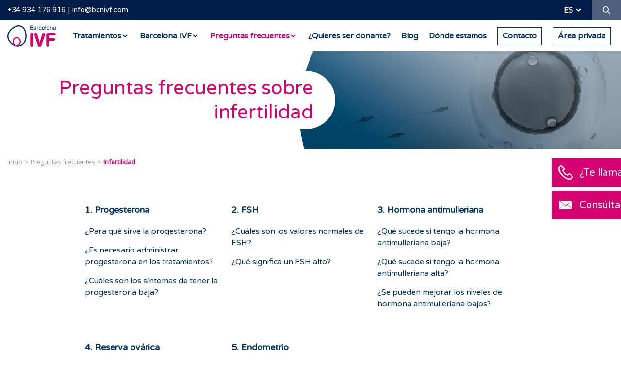

--- FILE ---
content_type: text/html; charset=UTF-8
request_url: https://barcelonaivf.com/es/faqs/infertilidad
body_size: 9261
content:
<!DOCTYPE html>
<html lang="es" xml:lang="es" xmlns="http://www.w3.org/1999/xhtml">
<head>
<script>!function(){"use strict";function l(e){for(var t=e,r=0,n=document.cookie.split(";");r<n.length;r++){var o=n[r].split("=");if(o[0].trim()===t)return o[1]}}function s(e){return localStorage.getItem(e)}function u(e){return window[e]}function A(e,t){e=document.querySelector(e);return t?null==e?void 0:e.getAttribute(t):null==e?void 0:e.textContent}var e=window,t=document,r="script",n="dataLayer",o="https://rsb.barcelonaivf.com",a="",i="clnbsjqyh",c="m=",g="cookie",v="ivf-uid",E="",d=!1;try{var d=!!g&&(m=navigator.userAgent,!!(m=new RegExp("Version/([0-9._]+)(.*Mobile)?.*Safari.*").exec(m)))&&16.4<=parseFloat(m[1]),f="stapeUserId"===g,I=d&&!f?function(e,t,r){void 0===t&&(t="");var n={cookie:l,localStorage:s,jsVariable:u,cssSelector:A},t=Array.isArray(t)?t:[t];if(e&&n[e])for(var o=n[e],a=0,i=t;a<i.length;a++){var c=i[a],c=r?o(c,r):o(c);if(c)return c}else console.warn("invalid uid source",e)}(g,v,E):void 0;d=d&&(!!I||f)}catch(e){console.error(e)}var m=e,g=(m[n]=m[n]||[],m[n].push({"gtm.start":(new Date).getTime(),event:"gtm.js"}),t.getElementsByTagName(r)[0]),v=I?"&bi="+encodeURIComponent(I):"",E=t.createElement(r),f=(d&&(i=8<i.length?i.replace(/([a-z]{8}$)/,"kp$1"):"kp"+i),!d&&a?a:o);E.async=!0,E.src=f+"/"+i+".js?"+c+v,null!=(e=g.parentNode)&&e.insertBefore(E,g)}();</script>
<meta http-equiv="content-type" content="text/html; charset=UTF-8"/>
<meta http-equiv="X-UA-Compatible" content="IE=edge">
<title>Preguntas frecuentes sobre infertilidad | Barcelona IVF</title>
<base href="/"/>
<meta name="security" content="public"/>
<meta name="title" content="Preguntas frecuentes sobre infertilidad | Barcelona IVF"/>
<meta name="description" content="Preguntas frecuentes sobre infertilidad"/>
<meta name="classification" content="Preguntas frecuentes sobre infertilidad | Barcelona IVF"/>
<meta name="robots" content="index,follow"/>
<link rel="canonical" href="https://barcelonaivf.com/es/faqs/infertilidad"/>
<meta http-equiv="content-language" content="es">
<link rel="alternate" hreflang="ca" href="https://barcelonaivf.com/ca/faqs/infertilitat"/>
<link rel="alternate" hreflang="de" href="https://barcelonaivf.com/de/faq/unfruchtbarkeit"/>
<link rel="alternate" hreflang="en" href="https://barcelonaivf.com/en/faqs/infertility"/>
<link rel="alternate" hreflang="x-default" href="https://barcelonaivf.com/es/faqs/infertilidad"/>
<link rel="alternate" hreflang="es" href="https://barcelonaivf.com/es/faqs/infertilidad"/>
<link rel="alternate" hreflang="fr" href="https://barcelonaivf.com/fr/questions-frequentes/infertilite"/>
<link rel="alternate" hreflang="it" href="https://barcelonaivf.com/it/domande-frequenti/infertilita"/>
<meta name="distribution" content="Global"/>
<meta name="rating" content="General"/>
<meta name="viewport" content="width=device-width, initial-scale=1, maximum-scale=1, minimal-ui">
<link rel="dns-prefetch" href="//barcelonaivf.com"/>
<link rel="dns-prefetch" href="//cdn.barcelonaivf.com"/>
<link rel="dns-prefetch" href="//img.youtube.com"/>
<link rel="dns-prefetch" href="//cdn.ravenjs.com"/>
<link rel="dns-prefetch" href="//llamamegratis.es"/>
<link rel="dns-prefetch" href="//googletagmanager.com"/>
<link rel="dns-prefetch" href="//google-analytics.com"/>
<meta property="og:type" content="website"/>
<meta property="og:site_name" content="Barcelona IVF"/>
<meta property="og:url" content="https://barcelonaivf.com/es/faqs/infertilidad"/>
<meta property="og:locale" content="es_ES"/>
<meta property="og:locale:alternate" content="es_ES"/>
<meta property="og:image" content="https://cdn.barcelonaivf.com/common/project/images/share-es.jpg"/>
<meta property="og:title" content="Clínica de fertilidad y reproducción asistida | Barcelona IVF"/>
<meta property="og:description" content="En Barcelona IVF, tu clínica de fertilidad y reproducción asistida lograrás el objetivo de quedarte embarazada con los mejores tratamientos. ¡Te llamamos!"/>
<meta property="twitter:domain" content="https://barcelonaivf.com"/>
<meta property="twitter:site" content="@barcelonaivf"/>
<meta property="twitter:title" content="Clínica de fertilidad y reproducción asistida | Barcelona IVF"/>
<meta property="twitter:description" content="En Barcelona IVF, tu clínica de fertilidad y reproducción asistida lograrás el objetivo de quedarte embarazada con los mejores tratamientos. ¡Te llamamos!"/>
<meta property="twitter:image:src" content="https://cdn.barcelonaivf.com/common/project/images/share-es.jpg"/>
<meta property="twitter:card" content="summary"/>
<link rel="stylesheet" type="text/css" href="https://cdn.barcelonaivf.com/common/project/style/style.min.v1753872229.css"/>
<link rel="icon" type="image/png" href="https://cdn.barcelonaivf.com/common/project/images/favicon/xfavicon-16x16.png.pagespeed.ic.yMjBFWr21W.webp" sizes="16x16">
<link rel="icon" type="image/png" href="https://cdn.barcelonaivf.com/common/project/images/favicon/xfavicon-32x32.png.pagespeed.ic.3DDJ4ogCoo.webp" sizes="32x32">
<link rel="icon" type="image/png" href="https://cdn.barcelonaivf.com/common/project/images/favicon/xfavicon-96x96.png.pagespeed.ic.jrvBucOs1X.webp" sizes="96x96">
<link rel="apple-touch-icon" sizes="57x57" href="https://cdn.barcelonaivf.com/common/project/images/favicon/xapple-icon-57x57.png.pagespeed.ic.140WcREnjf.webp">
<link rel="apple-touch-icon" sizes="114x114" href="https://cdn.barcelonaivf.com/common/project/images/favicon/xapple-icon-114x114.png.pagespeed.ic.QBJ8dDJB-_.webp">
<link rel="apple-touch-icon" sizes="72x72" href="https://cdn.barcelonaivf.com/common/project/images/favicon/xapple-icon-72x72.png.pagespeed.ic.XBknCJGDWh.webp">
<link rel="apple-touch-icon" sizes="144x144" href="https://cdn.barcelonaivf.com/common/project/images/favicon/xapple-icon-144x144.png.pagespeed.ic.i3kLFP682b.webp">
<link rel="apple-touch-icon" sizes="60x60" href="https://cdn.barcelonaivf.com/common/project/images/favicon/xapple-icon-60x60.png.pagespeed.ic.L3bxTgF6By.webp">
<link rel="apple-touch-icon" sizes="120x120" href="https://cdn.barcelonaivf.com/common/project/images/favicon/xapple-icon-120x120.png.pagespeed.ic.jUxMtzu-u8.webp">
<link rel="apple-touch-icon" sizes="76x76" href="https://cdn.barcelonaivf.com/common/project/images/favicon/xapple-icon-76x76.png.pagespeed.ic.DbzrO-SIIl.webp">
<link rel="apple-touch-icon" sizes="152x152" href="https://cdn.barcelonaivf.com/common/project/images/favicon/xapple-icon-152x152.png.pagespeed.ic.EAs9yy0pwe.webp">
<meta name="application-name" content="Barcelona IVF">
<meta name="msapplication-TileImage" content="https://cdn.barcelonaivf.com/common/project/images/favicon/ms-icon-144x144.png.png">
<meta name="msapplication-TileColor" content="#003366">
<link rel="preconnect" href="https://fonts.googleapis.com">
<link rel="preconnect" href="https://fonts.gstatic.com" crossorigin>
<link href="https://fonts.googleapis.com/css2?family=Varela+Round&display=swap" rel="stylesheet">
</head>
<body class="es desktop chrome    no-logged US"><noscript><meta HTTP-EQUIV="refresh" content="0;url='https://barcelonaivf.com/es/faqs/infertilidad?PageSpeed=noscript'" /><style><!--table,div,span,font,p{display:none} --></style><div style="display:block">Please click <a href="https://barcelonaivf.com/es/faqs/infertilidad?PageSpeed=noscript">here</a> if you are not redirected within a few seconds.</div></noscript>
<noscript><iframe src="https://gtm.barcelonaivf.com/ns.html?id=GTM-W3XZ8FP" height="0" width="0" style="display:none;visibility:hidden"></iframe></noscript>
<header class="header ">
<div class="header__top">
<div class="container-fluid">
<div class="header__top__info">
<a class="link-header-phone" href="tel:34-934-176-916">+34 934 176 916</a><a class="link-header-email" href="mailto:info@bcnivf.com?subject=Solicitud de información">info@bcnivf.com</a>
</div>
<div class="header__top__actions">
<div class="header__top__lang">
<div class="dropdown">
<div class="dropdown__btn">es</div>
<div class="dropdown__content">
<a href="https://barcelonaivf.com/ca/faqs/infertilitat">ca</a>
<a href="https://barcelonaivf.com/de/faq/unfruchtbarkeit">de</a>
<a href="https://barcelonaivf.com/en/faqs/infertility">en</a>
<a href="https://barcelonaivf.com/fr/questions-frequentes/infertilite">fr</a>
<a href="https://barcelonaivf.com/it/domande-frequenti/infertilita">it</a>
</div>
</div>
</div>
<div class="header__top__search">
<a href="#" class="header__top__search__button ico-search"><span class="sr-only">Buscador</span></a>
</div>
</div>
</div>
</div>
<div class="header__top__search__form" itemscope itemtype="https://schema.org/WebSite">
<meta itemprop="url" content="https://barcelonaivf.com/es/"/>
<form id="headerSearchForm" itemprop="potentialAction" itemscope itemtype="https://schema.org/SearchAction" action="https://barcelonaivf.com/es/buscador" method="GET" class="form">
<meta itemprop="target" content="https://barcelonaivf.com/es/buscador?q={q}"/>
<input id="headerSearchFormQuery" itemprop="query-input" class="form-control form-control--small" placeholder="Buscador" name="q">
<input type="text" name="mail" value="" autocomplete="off">
<button type="submit" class="ico"><i class="ico-search"></i></button>
<div class="d-block"> <input type="hidden" id="recaptcha" name="recaptcha">
<script src="https://www.google.com/recaptcha/api.js?render=6LflVpQrAAAAAKHpdNv4AJ31hR1c9lUxxehf8SDG&hl=es"></script>
<script>
                function waitForGrecaptcha(callback) {
                    if (typeof grecaptcha !== 'undefined' && typeof grecaptcha.ready === 'function') {
                        grecaptcha.ready(callback);
                    } else {
                        setTimeout(function () {
                            waitForGrecaptcha(callback);
                        }, 100); // Reintenta cada 100 ms
                    }
                }

                
                waitForGrecaptcha(function () {
                    var formElement = document.getElementById('headerSearchForm');
                    if (formElement) {
                        formElement.addEventListener('submit', function(e) {
                            e.preventDefault();

                            grecaptcha.execute('6LflVpQrAAAAAKHpdNv4AJ31hR1c9lUxxehf8SDG', {action: 'search'}).then(function(token) {
                                var element = document.getElementById('recaptcha');
                                if (element) {
                                    element.value = token;
                                }
                                formElement.submit();
                            });
                        });
                    }
                });

                            </script>
</div>
</form>
</div>
<div class="header__bottom">
<a class="header__logo" href="https://barcelonaivf.com/es/"><span class="sr-only">Barcelona IVF</span></a>
<nav class="navbar" itemscope itemtype="https://schema.org/SiteNavigationElement">
<ul class="menu">
<li class="menu__item menu__item--submenu ">
<a href="https://barcelonaivf.com/es/tratamientos" class="menu__link"><span>Tratamientos</span></a>
<div class="submenu">
<div class="agroup">
<ul class="submenu__block">
<li class="submenu__item "><a itemprop="url" href="https://barcelonaivf.com/es/tratamientos/reproduccion-asistida" class="submenu__title">Reproducción asistida</a>
<meta itemprop="name" content="Reproducción asistida"/>
</li>
<li class="submenu__item "><a itemprop="url" href="https://barcelonaivf.com/es/tratamientos/reproduccion-asistida/inseminacion-artificial" class="submenu__link">Inseminación artificial</a>
<meta itemprop="name" content="Inseminación artificial"/>
</li>
<li class="submenu__item "><a itemprop="url" href="https://barcelonaivf.com/es/tratamientos/reproduccion-asistida/fecundacion-in-vitro" class="submenu__link">Fecundación <i>in Vitro</i></a>
<meta itemprop="name" content="Fecundación <i>in Vitro</i>"/>
</li>
<li class="submenu__item "><a itemprop="url" href="https://barcelonaivf.com/es/tratamientos/reproduccion-asistida/donacion-ovulos" class="submenu__link">Ovodonación</a>
<meta itemprop="name" content="Ovodonación"/>
</li>
<li class="submenu__item "><a itemprop="url" href="https://barcelonaivf.com/es/tratamientos/reproduccion-asistida/donacion-embriones" class="submenu__link">Donación de embriones</a>
<meta itemprop="name" content="Donación de embriones"/>
</li>
<li class="submenu__item "><a itemprop="url" href="https://barcelonaivf.com/es/tratamientos/reproduccion-asistida/metodo-ropa" class="submenu__link">Método ROPA</a>
<meta itemprop="name" content="Método ROPA"/>
</li>
</ul>
<ul class="submenu__block">
<li class="submenu__item "><a itemprop="url" href="https://barcelonaivf.com/es/tratamientos/laboratorio" class="submenu__title">Laboratorio</a>
<meta itemprop="name" content="Laboratorio"/>
</li>
<li class="submenu__item "><a itemprop="url" href="https://barcelonaivf.com/es/tratamientos/laboratorio/icsi" class="submenu__link">Fecundación ICSI e IMSI</a>
<meta itemprop="name" content="Fecundación ICSI e IMSI"/>
</li>
<li class="submenu__item "><a itemprop="url" href="https://barcelonaivf.com/es/tratamientos/laboratorio/blastocisto" class="submenu__link">Cultivo a blastocisto</a>
<meta itemprop="name" content="Cultivo a blastocisto"/>
</li>
<li class="submenu__item "><a itemprop="url" href="https://barcelonaivf.com/es/tratamientos/laboratorio/embryoscope" class="submenu__link">Embryoscope</a>
<meta itemprop="name" content="Embryoscope"/>
</li>
<li class="submenu__item "><a itemprop="url" href="https://barcelonaivf.com/es/tratamientos/laboratorio/diagnostico-genetico-preimplantacional" class="submenu__link">Diagnóstico genético preimplantacional</a>
<meta itemprop="name" content="Diagnóstico genético preimplantacional"/>
</li>
<li class="submenu__item "><a itemprop="url" href="https://barcelonaivf.com/es/tratamientos/laboratorio/donante-semen" class="submenu__link">Semen de donante</a>
<meta itemprop="name" content="Semen de donante"/>
</li>
<li class="submenu__item "><a itemprop="url" href="https://barcelonaivf.com/es/tratamientos/laboratorio/idascore" class="submenu__link">IDAScore</a>
<meta itemprop="name" content="IDAScore"/>
</li>
</ul>
</div>
<div class="agroup">
<ul class="submenu__block">
<li class="submenu__item "><a itemprop="url" href="https://barcelonaivf.com/es/tratamientos/vitrificacion-ovulos" class="submenu__title">Preservación de la fertilidad</a>
<meta itemprop="name" content="Preservación de la fertilidad"/>
</li>
<li class="submenu__item "><a itemprop="url" href="https://barcelonaivf.com/es/tratamientos/vitrificacion-ovulos" class="submenu__link">Vitrificación de óvulos</a>
<meta itemprop="name" content="Vitrificación de óvulos"/>
</li>
</ul>
<ul class="submenu__block">
<li class="submenu__item "><a itemprop="url" href="https://barcelonaivf.com/es/tratamientos/diagnostico" class="submenu__title">Diagnóstico</a>
<meta itemprop="name" content="Diagnóstico"/>
</li>
<li class="submenu__item "><a itemprop="url" href="https://barcelonaivf.com/es/tratamientos/diagnostico/prueba-esterilidad" class="submenu__link">Estudio básico de esterilidad</a>
<meta itemprop="name" content="Estudio básico de esterilidad"/>
</li>
<li class="submenu__item "><a itemprop="url" href="https://barcelonaivf.com/es/tratamientos/diagnostico/abortos-de-repeticion" class="submenu__link">Abortos y fallos de implantación</a>
<meta itemprop="name" content="Abortos y fallos de implantación"/>
</li>
<li class="submenu__item "><a itemprop="url" href="https://barcelonaivf.com/es/tratamientos/diagnostico/esterilidad-masculina" class="submenu__link">Factor masculino</a>
<meta itemprop="name" content="Factor masculino"/>
</li>
<li class="submenu__item "><a itemprop="url" href="https://barcelonaivf.com/es/tratamientos/diagnostico/reserva-ovarica" class="submenu__link">Reserva ovárica</a>
<meta itemprop="name" content="Reserva ovárica"/>
</li>
</ul>
</div>
<div class="agroup">
<ul class="submenu__block">
<li class="submenu__item "><a itemprop="url" href="https://barcelonaivf.com/es/tratamientos/tipo-familia" class="submenu__title">Un tratamiento para cada tipo de familia</a>
<meta itemprop="name" content="Un tratamiento para cada tipo de familia"/>
</li>
<li class="submenu__item "><a itemprop="url" href="https://barcelonaivf.com/es/tratamientos/tipo-familia/una-mama" class="submenu__link">Una mamá</a>
<meta itemprop="name" content="Una mamá"/>
</li>
<li class="submenu__item "><a itemprop="url" href="https://barcelonaivf.com/es/tratamientos/tipo-familia/mama-papa" class="submenu__link">Mamá y papá</a>
<meta itemprop="name" content="Mamá y papá"/>
</li>
<li class="submenu__item "><a itemprop="url" href="https://barcelonaivf.com/es/tratamientos/tipo-familia/dos-mamas" class="submenu__link">Dos mamás</a>
<meta itemprop="name" content="Dos mamás"/>
</li>
</ul>
<ul class="submenu__block">
<li class="submenu__item "><a itemprop="url" href="https://barcelonaivf.com/es/tratamientos/tutoriales-medicacion" class="submenu__title">Tutoriales de medicación</a>
<meta itemprop="name" content="Tutoriales de medicación"/>
</li>
</ul>
</div>
<div class="agroup">
<ul class="submenu__block">
<li class="submenu__item "><a itemprop="url" href="https://barcelonaivf.com/es/tratamientos/precios-financiacion" class="submenu__title">Precios y financiación</a>
<meta itemprop="name" content="Precios y financiación"/>
</li>
</ul>
</div>
</div>
<meta itemprop="name" content="Tratamientos"/>
<meta itemprop="url" content="https://barcelonaivf.com/es/tratamientos"/>
</li>
<li class="menu__item menu__item--submenu ">
<a href="https://barcelonaivf.com/es/barcelona-ivf" class="menu__link"><span>Barcelona IVF</span></a>
<div class="submenu">
<div class="agroup">
<ul class="submenu__block">
<li class="submenu__item "><a itemprop="url" href="https://barcelonaivf.com/es/barcelona-ivf/clinica-reproduccion-asistida" class="submenu__title">Clínica de reproducción asistida en Barcelona</a>
<meta itemprop="name" content="Clínica de reproducción asistida en Barcelona"/>
</li>
</ul>
</div>
<div class="agroup">
<ul class="submenu__block">
<li class="submenu__item "><a itemprop="url" href="https://barcelonaivf.com/es/barcelona-ivf/porque-ivf-barcelona" class="submenu__title">¿Por qué Barcelona IVF?</a>
<meta itemprop="name" content="¿Por qué Barcelona IVF?"/>
</li>
</ul>
</div>
<div class="agroup">
<ul class="submenu__block">
<li class="submenu__item "><a itemprop="url" href="https://barcelonaivf.com/es/barcelona-ivf/instalaciones" class="submenu__title">Instalaciones</a>
<meta itemprop="name" content="Instalaciones"/>
</li>
</ul>
</div>
<div class="agroup">
<ul class="submenu__block">
<li class="submenu__item "><a itemprop="url" href="https://barcelonaivf.com/es/barcelona-ivf/mision-vision" class="submenu__title">Misión y visión de Barcelona IVF</a>
<meta itemprop="name" content="Misión y visión de Barcelona IVF"/>
</li>
</ul>
</div>
<div class="agroup">
<ul class="submenu__block">
<li class="submenu__item "><a itemprop="url" href="https://barcelonaivf.com/es/barcelona-ivf/trabaja-con-nosotros" class="submenu__title">Trabaja con nosotros</a>
<meta itemprop="name" content="Trabaja con nosotros"/>
</li>
</ul>
</div>
</div>
<meta itemprop="name" content="Barcelona IVF"/>
<meta itemprop="url" content="https://barcelonaivf.com/es/barcelona-ivf"/>
</li>
<li class="menu__item menu__item--submenu menu__item--active">
<a href="https://barcelonaivf.com/es/faqs" class="menu__link"><span>Preguntas frecuentes</span></a>
<div class="submenu">
<div class="agroup">
<ul class="submenu__block">
<li class="submenu__item "><a itemprop="url" href="https://barcelonaivf.com/es/faqs/reproduccion-asistida" class="submenu__title">Reproducción asistida</a>
<meta itemprop="name" content="Reproducción asistida"/>
</li>
<li class="submenu__item "><a itemprop="url" href="https://barcelonaivf.com/es/faqs/generalidades-de-los-tratamientos" class="submenu__link">Generalidades de los tratamientos</a>
<meta itemprop="name" content="Generalidades de los tratamientos"/>
</li>
<li class="submenu__item "><a itemprop="url" href="https://barcelonaivf.com/es/faqs/inseminacion-artificial" class="submenu__link">Inseminación artificial</a>
<meta itemprop="name" content="Inseminación artificial"/>
</li>
<li class="submenu__item "><a itemprop="url" href="https://barcelonaivf.com/es/faqs/fecundacion-in-vitro" class="submenu__link">Fecundación <i>in Vitro</i></a>
<meta itemprop="name" content="Fecundación <i>in Vitro</i>"/>
</li>
<li class="submenu__item "><a itemprop="url" href="https://barcelonaivf.com/es/faqs/ovodonacion" class="submenu__link">Ovodonación</a>
<meta itemprop="name" content="Ovodonación"/>
</li>
<li class="submenu__item "><a itemprop="url" href="https://barcelonaivf.com/es/faqs/preservacion-de-la-fertilidad" class="submenu__link">Preservación de la fertilidad</a>
<meta itemprop="name" content="Preservación de la fertilidad"/>
</li>
<li class="submenu__item "><a itemprop="url" href="https://barcelonaivf.com/es/faqs/donacion-de-embriones" class="submenu__link">Donación de embriones</a>
<meta itemprop="name" content="Donación de embriones"/>
</li>
<li class="submenu__item "><a itemprop="url" href="https://barcelonaivf.com/es/faqs/tecnicas-de-laboratorio" class="submenu__link">Técnicas de laboratorio</a>
<meta itemprop="name" content="Técnicas de laboratorio"/>
</li>
</ul>
<ul class="submenu__block">
<li class="submenu__item "><a itemprop="url" href="https://barcelonaivf.com/es/faqs/infertilidad" class="submenu__title">Infertilidad</a>
<meta itemprop="name" content="Infertilidad"/>
</li>
<li class="submenu__item "><a itemprop="url" href="https://barcelonaivf.com/es/faqs/progesterona" class="submenu__link">Progesterona</a>
<meta itemprop="name" content="Progesterona"/>
</li>
<li class="submenu__item "><a itemprop="url" href="https://barcelonaivf.com/es/faqs/fsh" class="submenu__link">FSH</a>
<meta itemprop="name" content="FSH"/>
</li>
<li class="submenu__item "><a itemprop="url" href="https://barcelonaivf.com/es/faqs/hormona-antimulleriana" class="submenu__link">Hormona antimulleriana</a>
<meta itemprop="name" content="Hormona antimulleriana"/>
</li>
<li class="submenu__item "><a itemprop="url" href="https://barcelonaivf.com/es/faqs/reserva-ovarica" class="submenu__link">Reserva ovárica</a>
<meta itemprop="name" content="Reserva ovárica"/>
</li>
<li class="submenu__item "><a itemprop="url" href="https://barcelonaivf.com/es/faqs/endometrio" class="submenu__link">Endometrio</a>
<meta itemprop="name" content="Endometrio"/>
</li>
</ul>
</div>
<div class="agroup">
<ul class="submenu__block">
<li class="submenu__item "><a itemprop="url" href="https://barcelonaivf.com/es/faqs/pruebas-medicas" class="submenu__title">Pruebas médicas</a>
<meta itemprop="name" content="Pruebas médicas"/>
</li>
<li class="submenu__item "><a itemprop="url" href="https://barcelonaivf.com/es/faqs/histeroscopia" class="submenu__link">Histeroscopia</a>
<meta itemprop="name" content="Histeroscopia"/>
</li>
<li class="submenu__item "><a itemprop="url" href="https://barcelonaivf.com/es/faqs/analisis-y-pruebas-geneticas" class="submenu__link">Análisis y pruebas genéticas</a>
<meta itemprop="name" content="Análisis y pruebas genéticas"/>
</li>
<li class="submenu__item "><a itemprop="url" href="https://barcelonaivf.com/es/faqs/pruebas-de-endometrio" class="submenu__link">Pruebas de Endometrio</a>
<meta itemprop="name" content="Pruebas de Endometrio"/>
</li>
<li class="submenu__item "><a itemprop="url" href="https://barcelonaivf.com/es/faqs/evaluar-permeabilidad-trompas-de-falopio-hyfosy" class="submenu__link">Evaluar permeabilidad trompas de Falopio (HyFoSy)</a>
<meta itemprop="name" content="Evaluar permeabilidad trompas de Falopio (HyFoSy)"/>
</li>
</ul>
<ul class="submenu__block">
<li class="submenu__item "><a itemprop="url" href="https://barcelonaivf.com/es/faqs/embarazo" class="submenu__title">Embarazo</a>
<meta itemprop="name" content="Embarazo"/>
</li>
<li class="submenu__item "><a itemprop="url" href="https://barcelonaivf.com/es/faqs/test-embarazo" class="submenu__link">Test embarazo</a>
<meta itemprop="name" content="Test embarazo"/>
</li>
<li class="submenu__item "><a itemprop="url" href="https://barcelonaivf.com/es/faqs/aborto" class="submenu__link">Aborto</a>
<meta itemprop="name" content="Aborto"/>
</li>
<li class="submenu__item "><a itemprop="url" href="https://barcelonaivf.com/es/faqs/parto" class="submenu__link">Parto</a>
<meta itemprop="name" content="Parto"/>
</li>
</ul>
</div>
<div class="agroup">
<ul class="submenu__block">
<li class="submenu__item "><a itemprop="url" href="https://barcelonaivf.com/es/faqs/certificados" class="submenu__title">Certificados</a>
<meta itemprop="name" content="Certificados"/>
</li>
<li class="submenu__item "><a itemprop="url" href="https://barcelonaivf.com/es/faqs/certificados" class="submenu__link">Certificados oficiales</a>
<meta itemprop="name" content="Certificados oficiales"/>
</li>
</ul>
<ul class="submenu__block">
<li class="submenu__item "><a itemprop="url" href="https://barcelonaivf.com/es/faqs/donantes" class="submenu__title">Donantes</a>
<meta itemprop="name" content="Donantes"/>
</li>
<li class="submenu__item "><a itemprop="url" href="https://barcelonaivf.com/es/faqs/donantes" class="submenu__link">Donación</a>
<meta itemprop="name" content="Donación"/>
</li>
</ul>
</div>
<div class="agroup">
<ul class="submenu__block">
<li class="submenu__item "><a itemprop="url" href="https://barcelonaivf.com/es/faqs/fertilidad-integrativa" class="submenu__title">Fertilidad Integrativa</a>
<meta itemprop="name" content="Fertilidad Integrativa"/>
</li>
<li class="submenu__item "><a itemprop="url" href="https://barcelonaivf.com/es/faqs/factores-que-influyen-en-la-fertilidad-1" class="submenu__link">Factores que influyen en la fertilidad</a>
<meta itemprop="name" content="Factores que influyen en la fertilidad"/>
</li>
<li class="submenu__item "><a itemprop="url" href="https://barcelonaivf.com/es/faqs/estilo-de-vida" class="submenu__link">Estilo de vida</a>
<meta itemprop="name" content="Estilo de vida"/>
</li>
</ul>
</div>
</div>
<meta itemprop="name" content="Preguntas frecuentes"/>
<meta itemprop="url" content="https://barcelonaivf.com/es/faqs"/>
</li>
<li class="menu__item  ">
<a href="https://barcelonaivf.com/es/donar-ovulos" class="menu__link"><span>¿Quieres ser donante?</span></a>
<meta itemprop="name" content="¿Quieres ser donante?"/>
<meta itemprop="url" content="https://barcelonaivf.com/es/donar-ovulos"/>
</li>
<li class="menu__item  ">
<a href="https://barcelonaivf.com/es/blog" class="menu__link"><span>Blog</span></a>
<meta itemprop="name" content="Blog"/>
<meta itemprop="url" content="https://barcelonaivf.com/es/blog"/>
</li>
<li class="menu__item  ">
<a href="https://barcelonaivf.com/es/contacto#map" class="menu__link"><span>Dónde estamos</span></a>
<meta itemprop="name" content="Dónde estamos"/>
<meta itemprop="url" content="https://barcelonaivf.com/es/contacto#map"/>
</li>
<li class="menu__item   menu__item--border">
<a id="link-header-contact-button" href="https://barcelonaivf.com/es/contacto" class="menu__link"><span>Contacto</span></a>
<meta itemprop="name" content="Contacto"/>
<meta itemprop="url" content="https://barcelonaivf.com/es/contacto"/>
</li>
<li class="menu__item   menu__item--border">
<a id="link-header-private-area" href="https://myportal.barcelonaivf.com/" target="_blank" class="menu__link"><span>Área privada</span></a>
<meta itemprop="name" content="Área privada"/>
<meta itemprop="url" content="https://myportal.barcelonaivf.com/"/>
</li>
</ul>
</nav>
<button class="hamburger hamburger--squeeze" type="button">
<span class="hamburger-box">
<span class="hamburger-inner"></span>
</span>
</button>
</div>
</header>
<main class="main" role="main">
<section class="top-header top-header--min top-header--min-faqs">
<div class="top-header__caption animated fadeIn delay1">
<div class="top-header__highlight top-header--min__highlight">
<h1 class="faqs-cat-title big-title pink">Preguntas frecuentes sobre infertilidad</h1>
</div>
</div>
<div class="top-header__bg image-cover">
<picture>
<source srcset="https://cdn.barcelonaivf.com/common/project/images/faqs-top-xs.jpg, https://cdn.barcelonaivf.com/common/project/images/faqs-top-xs@2x.jpg 2x" media="(max-width: 767px)">
<source srcset="https://cdn.barcelonaivf.com/common/project/images/faqs-top-sm.jpg, https://cdn.barcelonaivf.com/common/project/images/faqs-top-sm@2x.jpg 2x" media="(max-width: 1024px)">
<source srcset="https://cdn.barcelonaivf.com/common/project/images/faqs-top.jpg, https://cdn.barcelonaivf.com/common/project/images/faqs-top@2x.jpg 2x" media="(max-width: 1440px)">
<img src="https://cdn.barcelonaivf.com/common/project/images/xfaqs-top.jpg.pagespeed.ic.B4zb4sAahW.webp" srcset="https://cdn.barcelonaivf.com/common/project/images/xfaqs-top.jpg.pagespeed.ic.B4zb4sAahW.webp, https://cdn.barcelonaivf.com/common/project/images/xfaqs-top,402x.jpg.pagespeed.ic.1O4t5DtMbv.webp 2x" alt="Te ayudamos a resolver tus dudas">
</picture>
</div>
</section>
<ul class="breadcrumb" itemscope itemtype="https://schema.org/BreadcrumbList">
<li class="breadcrumb__item" itemprop="itemListElement" itemscope itemtype="https://schema.org/ListItem">
<meta itemprop="position" content="1"/>
<a href="https://barcelonaivf.com/es/" itemprop="item">
<span itemprop="name">Inicio</span>
</a>
</li>
<li class="breadcrumb__item" itemprop="itemListElement" itemscope itemtype="https://schema.org/ListItem">
<meta itemprop="position" content="2"/>
<a href="https://barcelonaivf.com/es/faqs" itemprop="item">
<span itemprop="name">Preguntas frecuentes</span>
</a>
</li>
<li class="breadcrumb__item" itemprop="itemListElement" itemscope itemtype="https://schema.org/ListItem">
<meta itemprop="position" content="3"/>
<span itemprop="name" class="breadcrumb__link--active">Infertilidad</span>
</li>
</ul>
<section class="section section--left">
<div class="container">
<ul class="faqs-list faqs-list--category faqs-list--no-margin-top faqs-list--c-blue">
<li class="faqs-list__item faqs-list__item--subcategories animation fadeInUp delay1">
<div class="faqs-list__block">
<b class="category medium-text bold"><a href="https://barcelonaivf.com/es/faqs/progesterona">1. Progesterona</a></b>
<a href="https://barcelonaivf.com/es/faqs/infertilidad/para-que-sirve-la-progesterona" class="question small-text">¿Para qué sirve la progesterona?</a>
<a href="https://barcelonaivf.com/es/faqs/infertilidad/es-necesario-administrar-progesterona-en-los-tratamientos" class="question small-text">¿Es necesario administrar progesterona en los tratamientos?</a>
<a href="https://barcelonaivf.com/es/faqs/infertilidad/cuales-son-los-sintomas-de-tener-la-progesterona-baja" class="question small-text">¿Cuáles son los síntomas de tener la progesterona baja?</a>
</div>
</li>
<li class="faqs-list__item faqs-list__item--subcategories animation fadeInUp delay1">
<div class="faqs-list__block">
<b class="category medium-text bold"><a href="https://barcelonaivf.com/es/faqs/fsh">2. FSH</a></b>
<a href="https://barcelonaivf.com/es/faqs/infertilidad/cuales-son-los-valores-normales-de-fsh" class="question small-text">¿Cuáles son los valores normales de FSH?</a>
<a href="https://barcelonaivf.com/es/faqs/infertilidad/que-significa-un-fsh-alto" class="question small-text">¿Qué significa un FSH alto?</a>
</div>
</li>
<li class="faqs-list__item faqs-list__item--subcategories animation fadeInUp delay1">
<div class="faqs-list__block">
<b class="category medium-text bold"><a href="https://barcelonaivf.com/es/faqs/hormona-antimulleriana">3. Hormona antimulleriana</a></b>
<a href="https://barcelonaivf.com/es/faqs/infertilidad/que-sucede-si-tengo-la-hormona-antimulleriana-baja" class="question small-text">¿Qué sucede si tengo la hormona antimulleriana baja?</a>
<a href="https://barcelonaivf.com/es/faqs/infertilidad/que-sucede-si-tengo-la-hormona-antimulleriana-alta" class="question small-text">¿Qué sucede si tengo la hormona antimulleriana alta?</a>
<a href="https://barcelonaivf.com/es/faqs/infertilidad/se-pueden-mejorar-los-niveles-de-hormona-antimulleriana-bajos" class="question small-text">¿Se pueden mejorar los niveles de hormona antimulleriana bajos?</a>
</div>
</li>
<li class="faqs-list__item faqs-list__item--subcategories animation fadeInUp delay1">
<div class="faqs-list__block">
<b class="category medium-text bold"><a href="https://barcelonaivf.com/es/faqs/reserva-ovarica">4. Reserva ovárica</a></b>
<a href="https://barcelonaivf.com/es/faqs/infertilidad/cuantos-foliculos-es-normal-tener-en-cada-ovario" class="question small-text">¿Cuántos folículos es normal tener en cada ovario?</a>
<a href="https://barcelonaivf.com/es/faqs/infertilidad/que-posibilidades-hay-de-embarazo-con-una-baja-reserva-ovarica" class="question small-text">¿Qué posibilidades hay de embarazo con una baja reserva ovárica?</a>
<a href="https://barcelonaivf.com/es/faqs/infertilidad/que-consecuencias-tiene-tener-los-ovarios-pequenos" class="question small-text">¿Qué consecuencias tiene tener los ovarios pequeños?</a>
<a href="https://barcelonaivf.com/es/faqs/infertilidad/cuantos-ovulos-produce-un-ovario" class="question small-text">¿Cuántos óvulos produce un ovario?</a>
<a href="https://barcelonaivf.com/es/faqs/infertilidad/que-puede-significar-tener-pinchazos-en-los-ovarios" class="question small-text">¿Qué puede significar tener pinchazos en los ovarios?</a>
</div>
</li>
<li class="faqs-list__item faqs-list__item--subcategories animation fadeInUp delay1">
<div class="faqs-list__block">
<b class="category medium-text bold"><a href="https://barcelonaivf.com/es/faqs/endometrio">5. Endometrio</a></b>
<a href="https://barcelonaivf.com/es/faqs/infertilidad/cuanto-mide-el-endometrio-normal-de-una-mujer" class="question small-text">¿Cuánto mide el endometrio normal de una mujer?</a>
<a href="https://barcelonaivf.com/es/faqs/infertilidad/el-engrosamiento-del-endometrio-es-peligroso" class="question small-text">¿El engrosamiento del endometrio es peligroso?</a>
<a href="https://barcelonaivf.com/es/faqs/infertilidad/cuales-son-los-sintomas-de-una-obstruccion-de-trompas-de-falopio" class="question small-text">¿Cuáles son los síntomas de una obstrucción de trompas de Falopio?</a>
<a href="https://barcelonaivf.com/es/faqs/infertilidad/cuales-son-las-causas-de-una-obstruccion-en-las-trompas-de-falopio" class="question small-text">¿Cuáles son las causas de una obstrucción en las trompas de Falopio?</a>
</div>
</li>
</ul>
</div>
</section>
<section class="faqs-finder-gray">
<div class="faqs-finder-gray__content-centered animated fadeIn delay1">
<span class="highlight-text blue">Te ayudamos a resolver tus dudas</span>
<div class="search-form">
<form class="form animate fadeIn" action="https://barcelonaivf.com/es/buscador" method="GET">
<input type="hidden" name="type" value="faqs"/>
<div class="form-group no-padding">
<div class="form-control-ico-search">
<input class="form-control form-control--blue form-control--border" type="search" name="q" placeholder="Escribe palabras de búsqueda">
</div>
</div>
</form>
</div>
</div>
</section>
</main>
<div class="lateral-actions lateral-actions--forms ">
<div class="lateral-actions__item">
<a id="link-webphone" href="#" class="lateral-actions__link webphone" title="¿Te llamamos?">
<span class="ico ico-phone"></span>
<span class="info">¿Te llamamos?</span>
</a>
</div>
<div class="lateral-actions__item">
<a href="https://barcelonaivf.com/es/pedir-informacion" class="lateral-actions__link lightbox" title="Consúltanos">
<span class="ico ico-mail"></span>
<span class="info">Consúltanos</span>
</a>
</div>
</div>
<footer class="footer ">
<div class="blue-box">
<div class="container-fluid">
<div class="blue-box__container">
<div class="blue-box__column blue-box__column--info">
<b>Barcelona IVF</b>
<p class="small-text white">
<a id="link-footer-address" href="https://www.google.com/maps/dir//Escoles+Pies+103,+Barcelona+08017+(Espa%C3%B1a)+Tel:+%2B34+934+176+916/data=!4m6!4m5!1m1!4e2!1m2!1m1!1s0x12a49815069daf65:0x14fc21bee8e1cb7c?sa=X&ved=2ahUKEwiYu6aFnLr8AhU9TqQEHWwCBccQ9Rd6BAhTEAU" target="_blank">Edificio Planetarium<br>Escoles Pies, 103. 08017 Barcelona, España</a><br>
<a class="link-footer-phone" href="tel:34-934-176-916">+34 934 176 916</a>
<span class="mx-2">|</span>
<a class="link-footer-email" href="mailto:info@bcnivf.com?subject=Solicitud de información">info@bcnivf.com</a><br>
</p>
<p class="small">Barcelona IVF es un Centro Sanitario homologado por la Generalitat de Catalunya autorizado como Centro de Reproducción Humana Asistida con el código nº E08050604</p>
</div>
<div class="blue-box__column">
<ul class="logos">
<li class="logos__item logos__item--sef">
<img src="https://cdn.barcelonaivf.com/common/project/images/xsello-sef2023-centro-colaborador.png.pagespeed.ic.aX0UIrrQAp.webp" srcset="https://cdn.barcelonaivf.com/common/project/images/xsello-sef2023-centro-colaborador.png.pagespeed.ic.aX0UIrrQAp.webp, https://cdn.barcelonaivf.com/common/project/images/xsello-sef2023-centro-colaborador,402x.png.pagespeed.ic.sG1Z_W6JkO.webp 2x" alt="Premio a la calidad Sistema Nacional de Salud" title="Premio a la calidad Sistema Nacional de Salud">
</li>
<li class="logos__item logos__item--max-width">
<a href="https://cdn.barcelonaivf.com/common/project/images/../docs/certificado-iso-9001-2015-es.pdf" target="_blank" title="TUVRHeinland ISO 9001:2015">
<img src="https://cdn.barcelonaivf.com/common/project/images/xtuv-iso-2.png.pagespeed.ic.S0oawm0LzB.webp" srcset="https://cdn.barcelonaivf.com/common/project/images/xtuv-iso-2.png.pagespeed.ic.S0oawm0LzB.webp, https://cdn.barcelonaivf.com/common/project/images/xtuv-iso-2,402x.png.pagespeed.ic.-80r2x5GnO.webp 2x" alt="TUVRHeinland ISO 9001:2015" title="TUVRHeinland ISO 9001:2015">
</a>
</li>
<li class="logos__item logos__item--max-width">
<a href="https://cdn.barcelonaivf.com/common/project/images/../docs/certificado-une-179007-2013-es.pdf" target="_blank" title="TUVRHeinland UNE 179007:2013">
<img src="https://cdn.barcelonaivf.com/common/project/images/xtuv-une-2.png.pagespeed.ic.l7WGWz8GvE.webp" srcset="https://cdn.barcelonaivf.com/common/project/images/xtuv-une-2.png.pagespeed.ic.l7WGWz8GvE.webp, https://cdn.barcelonaivf.com/common/project/images/xtuv-une-2,402x.png.pagespeed.ic.QddvBNrMrA.webp 2x" alt="TUVRHeinland UNE 179007:2013" title="TUVRHeinland UNE 179007:2013">
</a>
</li>
<li class="logos__item">
<img src="https://cdn.barcelonaivf.com/common/project/images/xlogo-wis-2.png.pagespeed.ic.GzE2WA2wWQ.webp" srcset="https://cdn.barcelonaivf.com/common/project/images/xlogo-wis-2.png.pagespeed.ic.GzE2WA2wWQ.webp, https://cdn.barcelonaivf.com/common/project/images/xlogo-wis-2.png.pagespeed.ic.GzE2WA2wWQ.webp 2x" alt="WIS - Web de interés sanitario" class="logo-wis">
</li>
<li class="logos__item">
<img src="https://cdn.barcelonaivf.com/common/project/images/xlogo-ministerio-sanidad-2.png.pagespeed.ic.lVOSrPMspx.webp" srcset="https://cdn.barcelonaivf.com/common/project/images/xlogo-ministerio-sanidad-2.png.pagespeed.ic.lVOSrPMspx.webp, https://cdn.barcelonaivf.com/common/project/images/xlogo-ministerio-sanidad-2.png.pagespeed.ic.lVOSrPMspx.webp 2x" alt="Ministerio de sanidad servicios sociales e igualdad">
</li>
<li class="logos__item">
<img src="https://cdn.barcelonaivf.com/common/project/images/xlogo-uab.png.pagespeed.ic.8ODCzNVLES.webp" srcset="https://cdn.barcelonaivf.com/common/project/images/xlogo-uab.png.pagespeed.ic.8ODCzNVLES.webp, https://cdn.barcelonaivf.com/common/project/images/xlogo-uab,402x.png.pagespeed.ic.sdDhX2VOMf.webp 2x" alt="UAB - Universitat Autònoma de Barcelona">
</li>
</ul>
</div>
<div class="blue-box__column">
<div>
<a id="link-footer-work-with-us" href="https://barcelonaivf.com/es/barcelona-ivf/trabaja-con-nosotros" class="btn btn--pink-inverse">Trabaja con nosotros</a>
</div>
<div class="share">
<a id="link-footer-tiktok" href="https://www.tiktok.com/@barcelonaivf?_t=8riIVuPU2Nc" target="_blank" class="share__item ico-tiktok" title="TikTok"><span class="sr-only">TikTok</span></a>
<a id="link-footer-twitter" href="https://twitter.com/barcelonaivf" target="_blank" class="share__item ico-x-twitter" title="Twitter"><span class="sr-only">Twitter</span></a>
<a id="link-footer-facebook" href="https://www.facebook.com/BarcelonaIVF" target="_blank" class="share__item ico-facebook" title="Facebook"><span class="sr-only">Facebook</span></a>
<a id="link-footer-instagram" href="https://www.instagram.com/barcelonaivf/" target="_blank" class="share__item ico-instagram" title="Instagram"><span class="sr-only">Instagram</span></a>
<a id="link-footer-youtube" href="https://www.youtube.com/user/barcelonaivf" target="_blank" class="share__item ico-youtube" title="Youtube"><span class="sr-only">Youtube</span></a>
</div>
<ul class="footer-menu">
<li class="footer-menu__item">
<a href="https://barcelonaivf.com/es/aviso-legal" class="footer-menu__link ">Aviso legal</a>
</li>
<li class="footer-menu__item">
<a href="https://barcelonaivf.com/es/politica-cookies" class="footer-menu__link ">Política de cookies</a>
</li>
<li class="footer-menu__item">
<a href="https://barcelonaivf.com/es/politica-privacidad" class="footer-menu__link ">Política de privacidad</a>
</li>
<li class="footer-menu__item">
<a href="https://barcelonaivf.com/es/politica-calidad" class="footer-menu__link ">Política de calidad</a>
</li>
</ul>
</div>
</div>
</div>
</div>
</footer>
<template id="notification">
<div class="m-lightbox-overlay">
<div class="m-alert animated fadeIn">
<button type="button" class="m-alert__close close"><span class="ico-close"></span></button>
<h3 class="m-alert__title highlight container" id="modal_title"></h3>
<div class="m-alert__text container text" id="modal_text">
</div>
</div>
</div>
</template>
<template id="confirmation">
<div class="m-lightbox-overlay">
<div class="m-lightbox m-lightbox--confirmation">
<a href="#" class="m-lightbox__close close"><i class="ico-close" aria-hidden="true"></i></a>
<div class="m-lightbox__title" id="modal_title"></div>
<div class="m-lightbox__form">
<div class="m-lightbox__content">
<div class="m-lightbox__text">
<p id="modal_text"></p>
</div>
<div class="form-group-buttons form-group-buttons--centered">
<button type="button" class="btn modal_close">cancelar</button>
<button type="button" class="btn ok" id="modal_btn_ok">continuar</button>
</div>
</div>
</div>
</div>
</div>
</template>
<script>
                      var CONFIG = (function() {
                         var private = {
                             'SERVER_NAME': "https://barcelonaivf.com"
,'URL_HOME': "https://barcelonaivf.com/es/"
,'URL_ASSETS': "https://cdn.barcelonaivf.com/"
,'URL_STATICS': "https://cdn.barcelonaivf.com/"
,'URL_ENGINE_SERVLET': "/common/engine/resources/servlet.php"
,'URL_PROJECT_SERVLET': "/common/engine/resources/servlet.php"
,'FOLDER_TEMPLATES': "/common/project/templates"
,'FOLDER_ENGINE_IMAGES': "/common/engine/resources/images"
,'FOLDER_GESTION': "/cms"
,'FOLDER_IMAGE_GESTION': "/cms/images"
,'FOLDER_RESOURCES': "/common/engine/resources"
,'URL_DEFAULT': "https://"
,'ROOT_PATH': ""
,'BACKUP_SUFIX': "_bck"
,'UNIQUE_SUFIX': "_unique"
,'LANG': "es"
,'LANGUAGE': "ES"
,'ENV': "prod"
,'server_host': "https://barcelonaivf.com"
,'server_templates_path': "/common/project/templates"
,'inCMS': ""
,'GOOGLEMAPS_API_KEY': "AIzaSyD_U8CI50FrzMB2LBBLpSHO5DSAdMuUiZY"

                         };
                         return {
                            get: function(name) { return private[name]; }
                         };
                      })();
                    </script>
<script type="text/javascript" src="https://cdn.barcelonaivf.com/ajaxgoogleapis/ajax/libs/jquery/2.2.4/jquery.min.js"></script>
<script>window.jQuery || document.write('<script src="https://barcelonaivf.com/common/engine/vendor/js/jquery/jquery-2.2.4.min.js"><\/script>')</script>
<script src="https://browser.sentry-cdn.com/7.0.0/bundle.min.js" crossorigin="anonymous"></script>
<script>
                Sentry.init({
                    dsn: "https://0903370e8cd659bad3151889b04f6df5@sentry-2024.rsb-server.com/6",
                    environment: "prod",
                    release: "1.0.0",
                    sampleRate: 1.0,
                    tracesSampleRate: 0.1,
                    allowUrls: [
                        "cdn.barcelonaivf.com"
                    ],
                    beforeSend(event) {
                        // Filter out development errors if needed
                        if (event.exception) {
                            const error = event.exception.values[0];
                            if (error && error.value && error.value.includes("Script error")) {
                                return null;
                            }
                        }
                        return event;
                    }
                });
                </script><script type="text/javascript" src="https://cdn.barcelonaivf.com/common/project/js/main.min.v1767783877.js"></script>
</body>
</html>

--- FILE ---
content_type: text/html; charset=utf-8
request_url: https://www.google.com/recaptcha/api2/anchor?ar=1&k=6LflVpQrAAAAAKHpdNv4AJ31hR1c9lUxxehf8SDG&co=aHR0cHM6Ly9iYXJjZWxvbmFpdmYuY29tOjQ0Mw..&hl=es&v=PoyoqOPhxBO7pBk68S4YbpHZ&size=invisible&anchor-ms=20000&execute-ms=30000&cb=usocrrx6o9ca
body_size: 48968
content:
<!DOCTYPE HTML><html dir="ltr" lang="es"><head><meta http-equiv="Content-Type" content="text/html; charset=UTF-8">
<meta http-equiv="X-UA-Compatible" content="IE=edge">
<title>reCAPTCHA</title>
<style type="text/css">
/* cyrillic-ext */
@font-face {
  font-family: 'Roboto';
  font-style: normal;
  font-weight: 400;
  font-stretch: 100%;
  src: url(//fonts.gstatic.com/s/roboto/v48/KFO7CnqEu92Fr1ME7kSn66aGLdTylUAMa3GUBHMdazTgWw.woff2) format('woff2');
  unicode-range: U+0460-052F, U+1C80-1C8A, U+20B4, U+2DE0-2DFF, U+A640-A69F, U+FE2E-FE2F;
}
/* cyrillic */
@font-face {
  font-family: 'Roboto';
  font-style: normal;
  font-weight: 400;
  font-stretch: 100%;
  src: url(//fonts.gstatic.com/s/roboto/v48/KFO7CnqEu92Fr1ME7kSn66aGLdTylUAMa3iUBHMdazTgWw.woff2) format('woff2');
  unicode-range: U+0301, U+0400-045F, U+0490-0491, U+04B0-04B1, U+2116;
}
/* greek-ext */
@font-face {
  font-family: 'Roboto';
  font-style: normal;
  font-weight: 400;
  font-stretch: 100%;
  src: url(//fonts.gstatic.com/s/roboto/v48/KFO7CnqEu92Fr1ME7kSn66aGLdTylUAMa3CUBHMdazTgWw.woff2) format('woff2');
  unicode-range: U+1F00-1FFF;
}
/* greek */
@font-face {
  font-family: 'Roboto';
  font-style: normal;
  font-weight: 400;
  font-stretch: 100%;
  src: url(//fonts.gstatic.com/s/roboto/v48/KFO7CnqEu92Fr1ME7kSn66aGLdTylUAMa3-UBHMdazTgWw.woff2) format('woff2');
  unicode-range: U+0370-0377, U+037A-037F, U+0384-038A, U+038C, U+038E-03A1, U+03A3-03FF;
}
/* math */
@font-face {
  font-family: 'Roboto';
  font-style: normal;
  font-weight: 400;
  font-stretch: 100%;
  src: url(//fonts.gstatic.com/s/roboto/v48/KFO7CnqEu92Fr1ME7kSn66aGLdTylUAMawCUBHMdazTgWw.woff2) format('woff2');
  unicode-range: U+0302-0303, U+0305, U+0307-0308, U+0310, U+0312, U+0315, U+031A, U+0326-0327, U+032C, U+032F-0330, U+0332-0333, U+0338, U+033A, U+0346, U+034D, U+0391-03A1, U+03A3-03A9, U+03B1-03C9, U+03D1, U+03D5-03D6, U+03F0-03F1, U+03F4-03F5, U+2016-2017, U+2034-2038, U+203C, U+2040, U+2043, U+2047, U+2050, U+2057, U+205F, U+2070-2071, U+2074-208E, U+2090-209C, U+20D0-20DC, U+20E1, U+20E5-20EF, U+2100-2112, U+2114-2115, U+2117-2121, U+2123-214F, U+2190, U+2192, U+2194-21AE, U+21B0-21E5, U+21F1-21F2, U+21F4-2211, U+2213-2214, U+2216-22FF, U+2308-230B, U+2310, U+2319, U+231C-2321, U+2336-237A, U+237C, U+2395, U+239B-23B7, U+23D0, U+23DC-23E1, U+2474-2475, U+25AF, U+25B3, U+25B7, U+25BD, U+25C1, U+25CA, U+25CC, U+25FB, U+266D-266F, U+27C0-27FF, U+2900-2AFF, U+2B0E-2B11, U+2B30-2B4C, U+2BFE, U+3030, U+FF5B, U+FF5D, U+1D400-1D7FF, U+1EE00-1EEFF;
}
/* symbols */
@font-face {
  font-family: 'Roboto';
  font-style: normal;
  font-weight: 400;
  font-stretch: 100%;
  src: url(//fonts.gstatic.com/s/roboto/v48/KFO7CnqEu92Fr1ME7kSn66aGLdTylUAMaxKUBHMdazTgWw.woff2) format('woff2');
  unicode-range: U+0001-000C, U+000E-001F, U+007F-009F, U+20DD-20E0, U+20E2-20E4, U+2150-218F, U+2190, U+2192, U+2194-2199, U+21AF, U+21E6-21F0, U+21F3, U+2218-2219, U+2299, U+22C4-22C6, U+2300-243F, U+2440-244A, U+2460-24FF, U+25A0-27BF, U+2800-28FF, U+2921-2922, U+2981, U+29BF, U+29EB, U+2B00-2BFF, U+4DC0-4DFF, U+FFF9-FFFB, U+10140-1018E, U+10190-1019C, U+101A0, U+101D0-101FD, U+102E0-102FB, U+10E60-10E7E, U+1D2C0-1D2D3, U+1D2E0-1D37F, U+1F000-1F0FF, U+1F100-1F1AD, U+1F1E6-1F1FF, U+1F30D-1F30F, U+1F315, U+1F31C, U+1F31E, U+1F320-1F32C, U+1F336, U+1F378, U+1F37D, U+1F382, U+1F393-1F39F, U+1F3A7-1F3A8, U+1F3AC-1F3AF, U+1F3C2, U+1F3C4-1F3C6, U+1F3CA-1F3CE, U+1F3D4-1F3E0, U+1F3ED, U+1F3F1-1F3F3, U+1F3F5-1F3F7, U+1F408, U+1F415, U+1F41F, U+1F426, U+1F43F, U+1F441-1F442, U+1F444, U+1F446-1F449, U+1F44C-1F44E, U+1F453, U+1F46A, U+1F47D, U+1F4A3, U+1F4B0, U+1F4B3, U+1F4B9, U+1F4BB, U+1F4BF, U+1F4C8-1F4CB, U+1F4D6, U+1F4DA, U+1F4DF, U+1F4E3-1F4E6, U+1F4EA-1F4ED, U+1F4F7, U+1F4F9-1F4FB, U+1F4FD-1F4FE, U+1F503, U+1F507-1F50B, U+1F50D, U+1F512-1F513, U+1F53E-1F54A, U+1F54F-1F5FA, U+1F610, U+1F650-1F67F, U+1F687, U+1F68D, U+1F691, U+1F694, U+1F698, U+1F6AD, U+1F6B2, U+1F6B9-1F6BA, U+1F6BC, U+1F6C6-1F6CF, U+1F6D3-1F6D7, U+1F6E0-1F6EA, U+1F6F0-1F6F3, U+1F6F7-1F6FC, U+1F700-1F7FF, U+1F800-1F80B, U+1F810-1F847, U+1F850-1F859, U+1F860-1F887, U+1F890-1F8AD, U+1F8B0-1F8BB, U+1F8C0-1F8C1, U+1F900-1F90B, U+1F93B, U+1F946, U+1F984, U+1F996, U+1F9E9, U+1FA00-1FA6F, U+1FA70-1FA7C, U+1FA80-1FA89, U+1FA8F-1FAC6, U+1FACE-1FADC, U+1FADF-1FAE9, U+1FAF0-1FAF8, U+1FB00-1FBFF;
}
/* vietnamese */
@font-face {
  font-family: 'Roboto';
  font-style: normal;
  font-weight: 400;
  font-stretch: 100%;
  src: url(//fonts.gstatic.com/s/roboto/v48/KFO7CnqEu92Fr1ME7kSn66aGLdTylUAMa3OUBHMdazTgWw.woff2) format('woff2');
  unicode-range: U+0102-0103, U+0110-0111, U+0128-0129, U+0168-0169, U+01A0-01A1, U+01AF-01B0, U+0300-0301, U+0303-0304, U+0308-0309, U+0323, U+0329, U+1EA0-1EF9, U+20AB;
}
/* latin-ext */
@font-face {
  font-family: 'Roboto';
  font-style: normal;
  font-weight: 400;
  font-stretch: 100%;
  src: url(//fonts.gstatic.com/s/roboto/v48/KFO7CnqEu92Fr1ME7kSn66aGLdTylUAMa3KUBHMdazTgWw.woff2) format('woff2');
  unicode-range: U+0100-02BA, U+02BD-02C5, U+02C7-02CC, U+02CE-02D7, U+02DD-02FF, U+0304, U+0308, U+0329, U+1D00-1DBF, U+1E00-1E9F, U+1EF2-1EFF, U+2020, U+20A0-20AB, U+20AD-20C0, U+2113, U+2C60-2C7F, U+A720-A7FF;
}
/* latin */
@font-face {
  font-family: 'Roboto';
  font-style: normal;
  font-weight: 400;
  font-stretch: 100%;
  src: url(//fonts.gstatic.com/s/roboto/v48/KFO7CnqEu92Fr1ME7kSn66aGLdTylUAMa3yUBHMdazQ.woff2) format('woff2');
  unicode-range: U+0000-00FF, U+0131, U+0152-0153, U+02BB-02BC, U+02C6, U+02DA, U+02DC, U+0304, U+0308, U+0329, U+2000-206F, U+20AC, U+2122, U+2191, U+2193, U+2212, U+2215, U+FEFF, U+FFFD;
}
/* cyrillic-ext */
@font-face {
  font-family: 'Roboto';
  font-style: normal;
  font-weight: 500;
  font-stretch: 100%;
  src: url(//fonts.gstatic.com/s/roboto/v48/KFO7CnqEu92Fr1ME7kSn66aGLdTylUAMa3GUBHMdazTgWw.woff2) format('woff2');
  unicode-range: U+0460-052F, U+1C80-1C8A, U+20B4, U+2DE0-2DFF, U+A640-A69F, U+FE2E-FE2F;
}
/* cyrillic */
@font-face {
  font-family: 'Roboto';
  font-style: normal;
  font-weight: 500;
  font-stretch: 100%;
  src: url(//fonts.gstatic.com/s/roboto/v48/KFO7CnqEu92Fr1ME7kSn66aGLdTylUAMa3iUBHMdazTgWw.woff2) format('woff2');
  unicode-range: U+0301, U+0400-045F, U+0490-0491, U+04B0-04B1, U+2116;
}
/* greek-ext */
@font-face {
  font-family: 'Roboto';
  font-style: normal;
  font-weight: 500;
  font-stretch: 100%;
  src: url(//fonts.gstatic.com/s/roboto/v48/KFO7CnqEu92Fr1ME7kSn66aGLdTylUAMa3CUBHMdazTgWw.woff2) format('woff2');
  unicode-range: U+1F00-1FFF;
}
/* greek */
@font-face {
  font-family: 'Roboto';
  font-style: normal;
  font-weight: 500;
  font-stretch: 100%;
  src: url(//fonts.gstatic.com/s/roboto/v48/KFO7CnqEu92Fr1ME7kSn66aGLdTylUAMa3-UBHMdazTgWw.woff2) format('woff2');
  unicode-range: U+0370-0377, U+037A-037F, U+0384-038A, U+038C, U+038E-03A1, U+03A3-03FF;
}
/* math */
@font-face {
  font-family: 'Roboto';
  font-style: normal;
  font-weight: 500;
  font-stretch: 100%;
  src: url(//fonts.gstatic.com/s/roboto/v48/KFO7CnqEu92Fr1ME7kSn66aGLdTylUAMawCUBHMdazTgWw.woff2) format('woff2');
  unicode-range: U+0302-0303, U+0305, U+0307-0308, U+0310, U+0312, U+0315, U+031A, U+0326-0327, U+032C, U+032F-0330, U+0332-0333, U+0338, U+033A, U+0346, U+034D, U+0391-03A1, U+03A3-03A9, U+03B1-03C9, U+03D1, U+03D5-03D6, U+03F0-03F1, U+03F4-03F5, U+2016-2017, U+2034-2038, U+203C, U+2040, U+2043, U+2047, U+2050, U+2057, U+205F, U+2070-2071, U+2074-208E, U+2090-209C, U+20D0-20DC, U+20E1, U+20E5-20EF, U+2100-2112, U+2114-2115, U+2117-2121, U+2123-214F, U+2190, U+2192, U+2194-21AE, U+21B0-21E5, U+21F1-21F2, U+21F4-2211, U+2213-2214, U+2216-22FF, U+2308-230B, U+2310, U+2319, U+231C-2321, U+2336-237A, U+237C, U+2395, U+239B-23B7, U+23D0, U+23DC-23E1, U+2474-2475, U+25AF, U+25B3, U+25B7, U+25BD, U+25C1, U+25CA, U+25CC, U+25FB, U+266D-266F, U+27C0-27FF, U+2900-2AFF, U+2B0E-2B11, U+2B30-2B4C, U+2BFE, U+3030, U+FF5B, U+FF5D, U+1D400-1D7FF, U+1EE00-1EEFF;
}
/* symbols */
@font-face {
  font-family: 'Roboto';
  font-style: normal;
  font-weight: 500;
  font-stretch: 100%;
  src: url(//fonts.gstatic.com/s/roboto/v48/KFO7CnqEu92Fr1ME7kSn66aGLdTylUAMaxKUBHMdazTgWw.woff2) format('woff2');
  unicode-range: U+0001-000C, U+000E-001F, U+007F-009F, U+20DD-20E0, U+20E2-20E4, U+2150-218F, U+2190, U+2192, U+2194-2199, U+21AF, U+21E6-21F0, U+21F3, U+2218-2219, U+2299, U+22C4-22C6, U+2300-243F, U+2440-244A, U+2460-24FF, U+25A0-27BF, U+2800-28FF, U+2921-2922, U+2981, U+29BF, U+29EB, U+2B00-2BFF, U+4DC0-4DFF, U+FFF9-FFFB, U+10140-1018E, U+10190-1019C, U+101A0, U+101D0-101FD, U+102E0-102FB, U+10E60-10E7E, U+1D2C0-1D2D3, U+1D2E0-1D37F, U+1F000-1F0FF, U+1F100-1F1AD, U+1F1E6-1F1FF, U+1F30D-1F30F, U+1F315, U+1F31C, U+1F31E, U+1F320-1F32C, U+1F336, U+1F378, U+1F37D, U+1F382, U+1F393-1F39F, U+1F3A7-1F3A8, U+1F3AC-1F3AF, U+1F3C2, U+1F3C4-1F3C6, U+1F3CA-1F3CE, U+1F3D4-1F3E0, U+1F3ED, U+1F3F1-1F3F3, U+1F3F5-1F3F7, U+1F408, U+1F415, U+1F41F, U+1F426, U+1F43F, U+1F441-1F442, U+1F444, U+1F446-1F449, U+1F44C-1F44E, U+1F453, U+1F46A, U+1F47D, U+1F4A3, U+1F4B0, U+1F4B3, U+1F4B9, U+1F4BB, U+1F4BF, U+1F4C8-1F4CB, U+1F4D6, U+1F4DA, U+1F4DF, U+1F4E3-1F4E6, U+1F4EA-1F4ED, U+1F4F7, U+1F4F9-1F4FB, U+1F4FD-1F4FE, U+1F503, U+1F507-1F50B, U+1F50D, U+1F512-1F513, U+1F53E-1F54A, U+1F54F-1F5FA, U+1F610, U+1F650-1F67F, U+1F687, U+1F68D, U+1F691, U+1F694, U+1F698, U+1F6AD, U+1F6B2, U+1F6B9-1F6BA, U+1F6BC, U+1F6C6-1F6CF, U+1F6D3-1F6D7, U+1F6E0-1F6EA, U+1F6F0-1F6F3, U+1F6F7-1F6FC, U+1F700-1F7FF, U+1F800-1F80B, U+1F810-1F847, U+1F850-1F859, U+1F860-1F887, U+1F890-1F8AD, U+1F8B0-1F8BB, U+1F8C0-1F8C1, U+1F900-1F90B, U+1F93B, U+1F946, U+1F984, U+1F996, U+1F9E9, U+1FA00-1FA6F, U+1FA70-1FA7C, U+1FA80-1FA89, U+1FA8F-1FAC6, U+1FACE-1FADC, U+1FADF-1FAE9, U+1FAF0-1FAF8, U+1FB00-1FBFF;
}
/* vietnamese */
@font-face {
  font-family: 'Roboto';
  font-style: normal;
  font-weight: 500;
  font-stretch: 100%;
  src: url(//fonts.gstatic.com/s/roboto/v48/KFO7CnqEu92Fr1ME7kSn66aGLdTylUAMa3OUBHMdazTgWw.woff2) format('woff2');
  unicode-range: U+0102-0103, U+0110-0111, U+0128-0129, U+0168-0169, U+01A0-01A1, U+01AF-01B0, U+0300-0301, U+0303-0304, U+0308-0309, U+0323, U+0329, U+1EA0-1EF9, U+20AB;
}
/* latin-ext */
@font-face {
  font-family: 'Roboto';
  font-style: normal;
  font-weight: 500;
  font-stretch: 100%;
  src: url(//fonts.gstatic.com/s/roboto/v48/KFO7CnqEu92Fr1ME7kSn66aGLdTylUAMa3KUBHMdazTgWw.woff2) format('woff2');
  unicode-range: U+0100-02BA, U+02BD-02C5, U+02C7-02CC, U+02CE-02D7, U+02DD-02FF, U+0304, U+0308, U+0329, U+1D00-1DBF, U+1E00-1E9F, U+1EF2-1EFF, U+2020, U+20A0-20AB, U+20AD-20C0, U+2113, U+2C60-2C7F, U+A720-A7FF;
}
/* latin */
@font-face {
  font-family: 'Roboto';
  font-style: normal;
  font-weight: 500;
  font-stretch: 100%;
  src: url(//fonts.gstatic.com/s/roboto/v48/KFO7CnqEu92Fr1ME7kSn66aGLdTylUAMa3yUBHMdazQ.woff2) format('woff2');
  unicode-range: U+0000-00FF, U+0131, U+0152-0153, U+02BB-02BC, U+02C6, U+02DA, U+02DC, U+0304, U+0308, U+0329, U+2000-206F, U+20AC, U+2122, U+2191, U+2193, U+2212, U+2215, U+FEFF, U+FFFD;
}
/* cyrillic-ext */
@font-face {
  font-family: 'Roboto';
  font-style: normal;
  font-weight: 900;
  font-stretch: 100%;
  src: url(//fonts.gstatic.com/s/roboto/v48/KFO7CnqEu92Fr1ME7kSn66aGLdTylUAMa3GUBHMdazTgWw.woff2) format('woff2');
  unicode-range: U+0460-052F, U+1C80-1C8A, U+20B4, U+2DE0-2DFF, U+A640-A69F, U+FE2E-FE2F;
}
/* cyrillic */
@font-face {
  font-family: 'Roboto';
  font-style: normal;
  font-weight: 900;
  font-stretch: 100%;
  src: url(//fonts.gstatic.com/s/roboto/v48/KFO7CnqEu92Fr1ME7kSn66aGLdTylUAMa3iUBHMdazTgWw.woff2) format('woff2');
  unicode-range: U+0301, U+0400-045F, U+0490-0491, U+04B0-04B1, U+2116;
}
/* greek-ext */
@font-face {
  font-family: 'Roboto';
  font-style: normal;
  font-weight: 900;
  font-stretch: 100%;
  src: url(//fonts.gstatic.com/s/roboto/v48/KFO7CnqEu92Fr1ME7kSn66aGLdTylUAMa3CUBHMdazTgWw.woff2) format('woff2');
  unicode-range: U+1F00-1FFF;
}
/* greek */
@font-face {
  font-family: 'Roboto';
  font-style: normal;
  font-weight: 900;
  font-stretch: 100%;
  src: url(//fonts.gstatic.com/s/roboto/v48/KFO7CnqEu92Fr1ME7kSn66aGLdTylUAMa3-UBHMdazTgWw.woff2) format('woff2');
  unicode-range: U+0370-0377, U+037A-037F, U+0384-038A, U+038C, U+038E-03A1, U+03A3-03FF;
}
/* math */
@font-face {
  font-family: 'Roboto';
  font-style: normal;
  font-weight: 900;
  font-stretch: 100%;
  src: url(//fonts.gstatic.com/s/roboto/v48/KFO7CnqEu92Fr1ME7kSn66aGLdTylUAMawCUBHMdazTgWw.woff2) format('woff2');
  unicode-range: U+0302-0303, U+0305, U+0307-0308, U+0310, U+0312, U+0315, U+031A, U+0326-0327, U+032C, U+032F-0330, U+0332-0333, U+0338, U+033A, U+0346, U+034D, U+0391-03A1, U+03A3-03A9, U+03B1-03C9, U+03D1, U+03D5-03D6, U+03F0-03F1, U+03F4-03F5, U+2016-2017, U+2034-2038, U+203C, U+2040, U+2043, U+2047, U+2050, U+2057, U+205F, U+2070-2071, U+2074-208E, U+2090-209C, U+20D0-20DC, U+20E1, U+20E5-20EF, U+2100-2112, U+2114-2115, U+2117-2121, U+2123-214F, U+2190, U+2192, U+2194-21AE, U+21B0-21E5, U+21F1-21F2, U+21F4-2211, U+2213-2214, U+2216-22FF, U+2308-230B, U+2310, U+2319, U+231C-2321, U+2336-237A, U+237C, U+2395, U+239B-23B7, U+23D0, U+23DC-23E1, U+2474-2475, U+25AF, U+25B3, U+25B7, U+25BD, U+25C1, U+25CA, U+25CC, U+25FB, U+266D-266F, U+27C0-27FF, U+2900-2AFF, U+2B0E-2B11, U+2B30-2B4C, U+2BFE, U+3030, U+FF5B, U+FF5D, U+1D400-1D7FF, U+1EE00-1EEFF;
}
/* symbols */
@font-face {
  font-family: 'Roboto';
  font-style: normal;
  font-weight: 900;
  font-stretch: 100%;
  src: url(//fonts.gstatic.com/s/roboto/v48/KFO7CnqEu92Fr1ME7kSn66aGLdTylUAMaxKUBHMdazTgWw.woff2) format('woff2');
  unicode-range: U+0001-000C, U+000E-001F, U+007F-009F, U+20DD-20E0, U+20E2-20E4, U+2150-218F, U+2190, U+2192, U+2194-2199, U+21AF, U+21E6-21F0, U+21F3, U+2218-2219, U+2299, U+22C4-22C6, U+2300-243F, U+2440-244A, U+2460-24FF, U+25A0-27BF, U+2800-28FF, U+2921-2922, U+2981, U+29BF, U+29EB, U+2B00-2BFF, U+4DC0-4DFF, U+FFF9-FFFB, U+10140-1018E, U+10190-1019C, U+101A0, U+101D0-101FD, U+102E0-102FB, U+10E60-10E7E, U+1D2C0-1D2D3, U+1D2E0-1D37F, U+1F000-1F0FF, U+1F100-1F1AD, U+1F1E6-1F1FF, U+1F30D-1F30F, U+1F315, U+1F31C, U+1F31E, U+1F320-1F32C, U+1F336, U+1F378, U+1F37D, U+1F382, U+1F393-1F39F, U+1F3A7-1F3A8, U+1F3AC-1F3AF, U+1F3C2, U+1F3C4-1F3C6, U+1F3CA-1F3CE, U+1F3D4-1F3E0, U+1F3ED, U+1F3F1-1F3F3, U+1F3F5-1F3F7, U+1F408, U+1F415, U+1F41F, U+1F426, U+1F43F, U+1F441-1F442, U+1F444, U+1F446-1F449, U+1F44C-1F44E, U+1F453, U+1F46A, U+1F47D, U+1F4A3, U+1F4B0, U+1F4B3, U+1F4B9, U+1F4BB, U+1F4BF, U+1F4C8-1F4CB, U+1F4D6, U+1F4DA, U+1F4DF, U+1F4E3-1F4E6, U+1F4EA-1F4ED, U+1F4F7, U+1F4F9-1F4FB, U+1F4FD-1F4FE, U+1F503, U+1F507-1F50B, U+1F50D, U+1F512-1F513, U+1F53E-1F54A, U+1F54F-1F5FA, U+1F610, U+1F650-1F67F, U+1F687, U+1F68D, U+1F691, U+1F694, U+1F698, U+1F6AD, U+1F6B2, U+1F6B9-1F6BA, U+1F6BC, U+1F6C6-1F6CF, U+1F6D3-1F6D7, U+1F6E0-1F6EA, U+1F6F0-1F6F3, U+1F6F7-1F6FC, U+1F700-1F7FF, U+1F800-1F80B, U+1F810-1F847, U+1F850-1F859, U+1F860-1F887, U+1F890-1F8AD, U+1F8B0-1F8BB, U+1F8C0-1F8C1, U+1F900-1F90B, U+1F93B, U+1F946, U+1F984, U+1F996, U+1F9E9, U+1FA00-1FA6F, U+1FA70-1FA7C, U+1FA80-1FA89, U+1FA8F-1FAC6, U+1FACE-1FADC, U+1FADF-1FAE9, U+1FAF0-1FAF8, U+1FB00-1FBFF;
}
/* vietnamese */
@font-face {
  font-family: 'Roboto';
  font-style: normal;
  font-weight: 900;
  font-stretch: 100%;
  src: url(//fonts.gstatic.com/s/roboto/v48/KFO7CnqEu92Fr1ME7kSn66aGLdTylUAMa3OUBHMdazTgWw.woff2) format('woff2');
  unicode-range: U+0102-0103, U+0110-0111, U+0128-0129, U+0168-0169, U+01A0-01A1, U+01AF-01B0, U+0300-0301, U+0303-0304, U+0308-0309, U+0323, U+0329, U+1EA0-1EF9, U+20AB;
}
/* latin-ext */
@font-face {
  font-family: 'Roboto';
  font-style: normal;
  font-weight: 900;
  font-stretch: 100%;
  src: url(//fonts.gstatic.com/s/roboto/v48/KFO7CnqEu92Fr1ME7kSn66aGLdTylUAMa3KUBHMdazTgWw.woff2) format('woff2');
  unicode-range: U+0100-02BA, U+02BD-02C5, U+02C7-02CC, U+02CE-02D7, U+02DD-02FF, U+0304, U+0308, U+0329, U+1D00-1DBF, U+1E00-1E9F, U+1EF2-1EFF, U+2020, U+20A0-20AB, U+20AD-20C0, U+2113, U+2C60-2C7F, U+A720-A7FF;
}
/* latin */
@font-face {
  font-family: 'Roboto';
  font-style: normal;
  font-weight: 900;
  font-stretch: 100%;
  src: url(//fonts.gstatic.com/s/roboto/v48/KFO7CnqEu92Fr1ME7kSn66aGLdTylUAMa3yUBHMdazQ.woff2) format('woff2');
  unicode-range: U+0000-00FF, U+0131, U+0152-0153, U+02BB-02BC, U+02C6, U+02DA, U+02DC, U+0304, U+0308, U+0329, U+2000-206F, U+20AC, U+2122, U+2191, U+2193, U+2212, U+2215, U+FEFF, U+FFFD;
}

</style>
<link rel="stylesheet" type="text/css" href="https://www.gstatic.com/recaptcha/releases/PoyoqOPhxBO7pBk68S4YbpHZ/styles__ltr.css">
<script nonce="yb7-bQHUivKbSEfEuItDPQ" type="text/javascript">window['__recaptcha_api'] = 'https://www.google.com/recaptcha/api2/';</script>
<script type="text/javascript" src="https://www.gstatic.com/recaptcha/releases/PoyoqOPhxBO7pBk68S4YbpHZ/recaptcha__es.js" nonce="yb7-bQHUivKbSEfEuItDPQ">
      
    </script></head>
<body><div id="rc-anchor-alert" class="rc-anchor-alert"></div>
<input type="hidden" id="recaptcha-token" value="[base64]">
<script type="text/javascript" nonce="yb7-bQHUivKbSEfEuItDPQ">
      recaptcha.anchor.Main.init("[\x22ainput\x22,[\x22bgdata\x22,\x22\x22,\[base64]/[base64]/MjU1Ong/[base64]/[base64]/[base64]/[base64]/[base64]/[base64]/[base64]/[base64]/[base64]/[base64]/[base64]/[base64]/[base64]/[base64]/[base64]\\u003d\x22,\[base64]\\u003d\x22,\x22QylxwrFaw5NUAsOTasKAdX4uIAHDjsKIZhkJwo8Rw6VSEsORXn4ywonDowd0w7vCtU9awq/[base64]/[base64]/DjMKyw6fCslvDlWlfGMO+YlxWRWLDv3p1wo/CrRLCjcOjNwMHw78xP2F/w53ClsOICm7CiWsFCsO1CsK1UcK0SMOWwpNswpvCgwMJHkjDmGDDllTCnH9oesKKw4VgIsOfJGYrwpfDvcKbGF1RUcO1HsKZwqzChiPCkCIFCGddwrLCgVHDm03CnmpXKEpUw4vClH/[base64]/CiMKlCVvDmsOYTsOFw6JqWRYSQCPDu8OlagDDjmUXCi9+CAvCtU/DkMKhBsOdDMKTT1nDlhrClBnDhl9bwoYDe8OSZsO0woLCimk4cWzCgcKADjF7w4VAwr4Gw5QgWgwCw6M9EXrDpTPCjW99woLCmcKuwqRdw5/[base64]/EkVuHcKlw4BXXcKaw41Ow5XCjx7CvcK0QU/[base64]/CnVUyQcOHQD8Fwo3ChyVPwq/DoRXCvzvDtMK6woHCkMOza8OXR8K5HmTDr27CpcO5w6XDpcO4NjHClcOEeMOqwq3DhgfDhMKDUMK7TUJYVwc9GcOHwpPCjHvCn8O0NMO1w7nChj/[base64]/AsO4wqoMw7QJw5bCucOvw7TCllF/Yw7DtMO/IGlWfcKjw4s6EGPCvsKRwqTCijlgw7J2QUMBwroqwq3CusKSwpNcwpHCjcODw61rwoISw7NFIW/DohUnGBNZw6oPAnRsJMKLwr7DnCBwcGkbw6jDnMOFDzgqAn4EwrPDk8KtwrnCrsKewogNw7rCi8OlwqhKXsKsw4PDpcKXwoLCjFU5w6jCsMKZc8OPIcKfw5bDmcOXaMOlXG4fYDrDggIjw4JgwoHDj3HDuS/CqsOuw5HCvw/Dp8OIGxzDkRtZwp4ENcORBFnDp0TCs3pIA8O9ETbCsk9hw47Ciw9Kw5/CuCrDpFVzwqJBbEcXwpNAw7tYYAbCs1pBVMKAw7NPwrrDtcK3BcO/[base64]/DoCNWwpApO8Owwo/DmcOxZcO6V8O4TCjCiMKtR8O2w7Vpw71CGUo7T8KYwqbCiEHDvk3Dv0bDtsO4woFPwoBbwqjCklErJU9Tw5VvfBrCvC0mYj/[base64]/Cv2I1w41nw4UmYXoOwo/DtGxVVMOTw5d4w6RMw5d9Z8Olw5bDssOrw7wqY8OlAWbDpAnCsMO7wqjDqH3CpmjCjcKvwrPCpW/Dhh/DjyPDjsKpwoDCicOhIsKOw7UPIMO8bcO6SsK+BcOOw4EUw6Imw4zDkMKsw4BhFsKow5/DsCFmMMKgw5FfwqEUw7Nlw5pub8KRKsOoGsO/ATAjLDVSYzzDnlTDn8KhLsOLwq8WSw8jB8O7wrnDpyjDv1tSQMKEw67CmMKZw7rDk8KAEsOOw7jDgQTCgsOGwobDoUAPCcOZw5VXw4UNwqtcw6Yjwqxkw550BWA+KsORZcK0w5dgXMKiwo/[base64]/Cn8OiD8KIwp9ewodENMOSw517Q07CvsOxwowbTMKYCWDCrMOTTiQGXUMzTU3CkWUiEEXDvMKdBGxIbcOcUsKBw7/CpnfDhcOPw7NGw4vCmwnDvsKwFW7CrsOxRMKIByXDhGLDu25hwr9Kw6JVwonCnVDDksKjemHCusOwPV7DoS/Dm2Irw5XDjiMgwp4Jw43CjEQlwogEe8KJH8KPworDsAMpw5XCucOtc8OWwp9Xw74Ywo3Chn0QeX3CvGjCvMKLw47ClEDDhGQ1TyB9DsKwwoFuwpnDqcKRwo3DukvCiwcOwpk7W8KlwqfDr8KHw5rDqj0awpJxG8K7woXCusK6VlA9wpQsEcOgVsOjw7JiQxjDmgQ9w4/[base64]/[base64]/CpyxXw4MWwokDw54ZY8K/XMKNccKYw7QXAcOiwp0gVcOTw5UzwotFwrgEw7/CuMKdHsK7w7XClS9Pwqhsw4RETxRfwrvDusK2wpbCozvDmMObZMOEw48RdMOHwpgjZ3/CjMKbw5vCrxbClsOBAMOZw5HCvF/[base64]/[base64]/Ci8Oywr3Dv1pJYnw/[base64]/CgiHClkTDucK5aTQkw7Zfw4goDcK0a8KhfQ1+OTTCryfDkDHDpG7DvU7DrsKCwoZdwpvCsMK0On7DjRjCscODDwTCiXzDncKTw6sxPcKBQH45w5/CvnzDlwnCvMKhWcO5wq/[base64]/wofDrjbDk8Kwwo/[base64]/JRfDszF/w6TDrMOQNWTCo8KlP1dILcKHwqLCt8O5w77DmzXCjcOQdA7CvMKowp8ewrHCnU7ClsOuEcK6w5AgFUcgwqfCoypjaxjDrgIKTxhNw7MGw7fDhMO8w6sKGQQ9LRI/wrHDgQTCjE4oEcKJPXfDnMOzZFfDhkLDicOFHTRhJsKkw5LDs1dtw7nCvsOWe8OKw7HCncOaw5F+wqDDocKiShjCvGR8w67Cu8ONw7IPWgHDh8OAccOIw5gzKMO/w5TCg8Ohw4bCmMOjGcO0wprDn8KaYwEGURdKO0wTwqw+FQVrCk81DsKwA8OfRGnClcOpJBIFw5fDljHCocKRMMOjEMOLwojDqmMnfHNow7hERcKGw70aXsOGw73DnBPCqCYRwqvDkkxBw680O39Gw6jCgMO2MDrDusKLEcOrQMK/bsKfwr3CsWXCkMKfHsOhNmLDkyfCnsOOw7/CrUpKDsOXwohbKnZRUXzCsXIRW8Kiw4R6wq8fR2DCunnCmU4IwpRXw7/DicOKw4bDj8OzOwR7wqscdMK0T0sNJTvCk3hjbgpfwrBpfFtlSVFYSQhUGBMYw6gQJW3CtsOGfsO7wrfDlyjDhcO5TMK5VyxwwrLDtMOEWR8cw6MobcK5wrLCmAnDsMOXbjTCq8OKwqLDksOXwoINwpLCiMKbSjVLwp/CnUzCiVjCu0kyFCERV14yw7/DhsK2wr0Aw5DDsMKKbWbCvsKZfA/[base64]/[base64]/[base64]/DnABkwq1BwoDCvUDCosONTMK0wp7DhMKow69MwpgBwpgxM2rDocK4a8OdCsOJB1bDu3XDnsKnw5HDiVQvwod8w6bCusOrwqhrw7LCscKkVcO2fcKlI8OYRW/DvwBywqbDszgSUxfDosOgfWJYYcOKLcKtw6lCQGzDm8KdJcODdAHDjl7DlMKiw5/Cu1ZJwrklw4B/w5jDpHLCh8KeGhs7wq0Dw7/Ci8KbwqbClMK8wrN1wqXDqcKNw4vDqMK7wrbDpD/[base64]/w4paScKMwq8JwrjDiyIjf0svw5hSwqVVHCIqHsOKwrDCpcKbw5jCvy/[base64]/PsKNwq/DvsKDEcOZM8OcwonCtMOVEHPCnG/DlGHCssKWw7wiPBlIRcOQw78+BMK2w6/Dg8OCcW/Do8ORX8OnwpzCmsKgScKYGz4NdwvDlsK0SsKlXVxMw67Chj9ELcO7DQ15wpbDgsKNQH/CnMKDw49oPsKKTcOqwohuw69LZsOew6U4KSZoXgJuQHPClcKIIsKnKxnDksKVKcOFaCMZwpDCgMOaX8KYXCHDs8Opw7s8CsK/[base64]/[base64]/DkMKiw6jClT9Dw7DDr8KUf3jDnGPCucK/w6lyw5gAEsKTw7ZSacOvXzfDmsKiXjPClmbDmSFBb8KUTnnClkrCrjXCkF3CuHnCkn8KTMKIE8OAwq/[base64]/TMKGw49Sw68sYSoSSsONwqfDricGBsKEw5rCrMOHwqPDoSkxwqnCt1RSw6QWw4RBwrDDjsOowrFpVsKeOE45ShjClQNQw5AeCEVkwobCsMKVw5PCoVsIw4HDgcOMAA/CoMOSw6rDjMOcwq/ChlTDvcKmWsOxTMKNwpTCrcKew4fCmcK3w6TCq8KbwoZOcw8AwrzDmUfCtHkXaMKQX8K1wrHCv8O9w6MjwrfCpsKFw5olTApNFhtrwr5Iw6PDg8ODf8OXLg7ClsOWwp7DkMOZO8OWXMOCRMO2e8K9blHDvwjDugrDkU7Cv8O8NA/DkHXDlcKtwpEuwrnDvzZawr/DhcOiYcK+QFF/U10yw5VmQ8KjwpbDjXt+IMKKwp01w50iDGvClXZpTkhjNg7CrFxpaiHDlTLDhQRDw4bDlWp8w5bCucKTb31VwpHCicKaw7pFw45Nw7t8UMOWwq7CgCvDnX/ChFNbw6bDt0XDicKvwrYOwrx1asOjwrXCnsOrwrZ1w4shw5vDghvCsDBgYznCvsOlw5/CrsKbFMOgw4/Dm3/DocOSUMKGXFs+w4nCt8O0B1JpS8KwRis2wrk4w6Apwr4SSMOYD1DCo8KJw6MWVMKDejNyw41+wp/CvTNnfMOWIWHCg8KmNnXCscOPKhl/wqNkw60YOcKVw63CucKtAMOddm0rw5jDmcKbw51SLMKGwr4jw4TDhgxScMO4LAvDoMOuLgrDrU7Cu33DvMKxwr3ClMOuLDbCosKoPjdKw4gANzgowqIHQDjCiQLDiGU3ccOwBMKAw7bDuFbDr8OYw7jDomPDhUfDmmPCvcKRw7Zgw7EYGmcsIcKQw5TCtijCo8Oyw5/[base64]/Dr1UlwrFDwp5Hwrkqw50mwrMoOGrDoSvCu8KQLSZLJkXCpsOrwrw2DADClsOfLl7ChD/DvsONcsKbfMO3HcOLw7IXwrzDl3XDkU7Dujx8w4fDtMKMDgk3w64tfMKJbMKRw6dTR8K3HEJITnR1woksNyTCjTPCnMOed0nDvMO0wp3DhsKnNjwOw7vCo8OVw5XDqWjChAE2TBtBBMO3LMOXLsOZfMKew545wobCisO/AsKJfh/DsTYAwrwRWsK2w5LDuMKYw5IewpUADXbDrlXCqh/DjlDCtTpJwocpAwg/LD9Iwo8QVMKiwqPDqmTCucO1UzvDqATDuijCo2ELdx4JHAQBw6khFsK6ZMK4w6IAWCzCtcOtw5PCkgDCrsKIEh5LOB/DmcK9wqJMw7QcwoLDh01tdcO5T8OcTirCtGw0w5XDo8OgwpN2woliY8KUw7Vpw6h5wpQDZMKZw4nDisKfXsOpJ2/CqDZEwrvDnQbCsMOJwrQfEsOFwr3ClxMTQWnDgSM7GGTDmj9Yw4rCksOVw6pUTy0NE8OEwobDpMO7b8Kzw5liwqwvQsKjwoshdcKbAGQALUhlwoPCosORwrfClcONMhskwp8kUcK3YA/CkE3Cn8K5wrgxJn8Rwq5mw61XF8OoM8O/wqkIeHBWYgjClsKQYMOVYMOoPMKrw7NuwoU7w5vCn8Klw5VPKVLCgsOMwo0bADHCuMOMw6DDisO9w6h/w6ZVZGvDtlfCpjvCj8Opw7HCqSc8W8K2wqTDmn56DTfCjAgqw7N6FMOZAXFdNVTDt2Mew6gYw47CtSrDuQJVw5ZQKjTCgnTCk8KPwpV6ZWHDlMKHwqrCvsO/w4sAQMOaUDvDkcOMPzFnw7E9Qh9wY8OjCsKiN0zDuBNoc0PCtV9Kw6ISFXTDmMOxCMKkwqvCh0rDkMOpw7jCnsKSJF8Two/ChcKgwohKwpBQJsKiOMOoVMO6w6JowoTDhRvCqcOKMBbCkUHCv8KnejXDnsO1esORw5LCp8OdwpwLwrtyTFvDlcOHAgg+wpHCqwrClBrDqEs3Dw1hwrXDpHllNibDtm7DgMKAVhV+wrg/HVdmcsKPAMOpH0fDoUzDucO1w6J9woFaclh7w6U9w5HClQ3Cq0FGHcOKFHg+wp1FQcKHKMOEw6bCtjBKwrxww4LCvWTCuUDDjsKzHHfDlw/Cr1pRw4oaQ2vDosKzwpR9UsKWwqDDp2rCpg3CpxtodcOvXsObIsOhKSgDBVt+w6AzwpLDr1FxQMOkw6zDqMK2wpdNZMOCNMOUwrIew7VhPcKtw7PCnjjDiWLDtsKGVBDCn8KrP8KFw7zCpkASOmvDlCvDocKQw49YJsKKLMK0wr9fw51SaXfCosO/J8KZMzJBw7bDjg9ew7ZYC2fCjzBvw75gwpN6w5cHZmHCgiTCjcOww6TCpsOlw4fCskjCqcOEwr56w5tMw6cqR8K8S8KKQcKva2fCoMKew43DkyfCnMKiw4AAw4HCrjTDq8KcwrnDvsKaw5TDg8OECcK7AsOkVBoHwqcKw6JUBQ/ChVTCpnrCocO7w4ELWMOyW04TwpAGI8OMEDYow63Cq8K5w7nCucK8w5NQQ8OKwpnDrQ3DjMOdfMOIKCvCk8O9cxzCh8K5w75Ewr/[base64]/Cu2AYJB/DncKHc8KXw7k1w7PDjVjDhB0xw6/CukbClsO/CmVhNyJGUEbDtWNewp3DiWfDlcOiw6/Crj3DgcOieMKmwpvCnMKPEMOHMiHDkyUwP8OJR0zDj8OGXsKFVcKQw4DCmsKLwrxXwoHDpmnCqDJrVXJbN2LDs1vDr8O2f8OSw4fCosKwwr/DjsOwwpR0cXYEJ14BHGEPRcOdwovCmyHDo1B6wpM4w4/DlcKTw54bw4XCncKkWy4jw6QhYcOSXg/[base64]/wpzClMOvw7LDsnDChng7VmQ9w5XCoy4Xw7kLDsKFwqB4V8OVNkZyTXYQeMKawozCiycFBsKWw5J9SsOJLMKfwpbDvWgsw47CqcKawoNow7McW8OLwprCngrChsOJwrLDlMOUAMKhXjHDnBjCgSbDu8KKwp/Cq8O3wp5jwo0Lw5jDjGbCu8O2wpfCpVHDm8KOJlwewrsMw5hJUMK2w7w7YMKSw7bDqwfDiF/[base64]/wprDpcK+w63Cri42wozDuGPCnMKHW8Kkw5HDo8Kfw6XDpH0zw4Z/wrfCs8O+NcOZwrPCoxxrFEpRS8K0wr5mZTo2wolYZ8K3w47Cv8OoOwjDkMOPUMKlXMKFKkwuwoDCsMKjd3TDlcKGLULCv8Kzb8KNwpMpZTvCjMKgwqjDncO4fsKcw6UUw75nAE02H0cPw4jCjsOTT354HMOSw7LCgsOpwrxHwq/[base64]/w6nCq2R4w7lQwrnDk1TDrDLCtMKlwopGDsO5OMOVODvCqsKIe8K/w6VNw6jCmAlgwpQILSPDvjB9woYkJB0HYUrCsMK8wqDDpsKAeCxJw4HDtBY/F8OrAgAHw5hawrLDi2DCpEzDtHLCncO0wpYow4pRwrvDk8O2R8ORXwvCs8K+w7Ukw4FMw6Jow6VVwpZwwp5bwockIUBqw6wnAVsXXTPCnD4Vw5XDscKfw6HCnsKCZMOYKcOWw4NwwpxFX3rCjDQ/[base64]/DmBlOVMOucFELfMOaa8O7wq/DrsOEw5YIw47Ci8O3SmPDp05YwqTDoi0mQcOnw4BewprCs3zCi3xIL2QxwqfCmsOYw4FNw6R5w4fDrMOrHA7DssOhwp8Vwox0HsOTalHCvsOpwpTDt8O3w7vDjT9Qw6vCnDUkw7pPAxrCm8OBdgtCVX1kM8OMF8OeDmdWAcKcw4LDv1Atwr0MHmnDrzMCw7/Cr3bDg8KZLQJjw63CslFpwpHCpy5EZVzDphrChRnCs8ONwoPDjsOOUUfDiQbDksOiKB12w7/CgFtdwrM/aMK4EcOvXjRpwoBaIsOFDGgWwrgkwp/DsMK4GsO/XSrCsRXCslrDrHPDvMO6w6rDocOdwppiG8KFDShFOGcKHA/CkmrCrxTCvV3DvX8CH8KYHsOFwqnCnEDDmnLDlcODSx7DhsO2DsOFwo/[base64]/w6ILNcOnQ8OEw4k5Ng3Do8Kfw5/CiMKzw47DosKZRxDCicKfFcKLw4E3QnlmelbCssKqwrfDuMOawoPDnz5QDmFfRyPCtcKuYcO7fMKnw7jDpMO4wqp+d8OaSMKfw4rDhsOrwrjCnCoKCcKJDA0FPcK/w5UTZMKGdsK4w5/[base64]/CuFoowpkswoDDjcKkCcKpwo8sw7l0XcOew6FrwpwRw53Dq3rCp8KWwph3LSBJw6JRGh/[base64]/FsKQwrLDhwcTchbCvMK+QmrCtcO2wpNkZg1zOlrDg3DChsKsw5vDlcKoHMOzw7okw43CucKxC8O9XsOtO0NCw6l+NMOfw7RJw67CkHPCmMKqI8KzwofCtWDCvkzCmsKcblxzwrkSXw/CmHTDuTTCicK4FCpHwpHDhEzCtsOFw5fDoMKZMQsPb8O/wrjCqg7Di8KvAUlYw7QCwqDDl3vDiQFHJMOgw7jCtMOHMUbDk8K6eDXDscORQHvCv8KcQwrChEM5b8OvbsOiwo/DkMOYwpnCukzDhsKGwoQOYsO7wpUrwr7ClGDCkQPDqMK5ICXCki/Ci8O1I2zDr8Ohw7bCpk1LIMOpdRDDiMKVG8OMe8K8w4kvwp9swofDi8K/wp7CrMKHwoQlwo/DjcO2wrDDiWbDu11LMg9kUhl3w6dbIcOYwoF9wofDiHgHAnjClAwFw7gewrI5w4rDmSrCqSkWw7DCk106wrjDsQ/[base64]/DtMKQUMO8w7hZwp3CuQ7ClW57SUnCnMKjwoheEBzCs0PDhMO6JkvDuHlKL27DmBjDt8O3w4w3cjt7DsOUw7fDoE1QwrDDl8O2w5YXw6AnwosLwqZiM8K8wqzCssO7w5MsMixBScKOVF/CkcKkKsKyw6Esw6gyw6ZMaU04w7zCjcORw6fCv0QEwod0wokmwroewo/Cuh3CqSTDgsOVVBvDnMKTTlHCiMO1EzDDhcKRdyAkJlB8w6rDrhglwoIiw6VKw4UYw6Jodi7ClkI7D8Ofw4nCqcOQfMKReRfDoH0dw7gGwrLCoMOxKWdSw5TDuMKeFEDDu8KTw4LClm/DjcKLwrEuHcKEw4wDXxPDrsKLwrvDnD7CiQLDn8OLRFnCocOFGV7DjcK/w60VwprCmyd6wrXCtWbDkhrDtcO0w6LDo0I+w4XDjsK+wrTCjVnDocKtwrzDu8KKbsK4LlANAsOjGxV9MQF8w65zwp/DrzfCpSHDkMOFFFnCuirCmsKZO8KFwpTDpcOVw5UhwrTCu07DsT9sQHhCw6TCjkLCl8O6wojCgMORVsONw7kWCQlPwp4YA0tFLg5WBsOVZxzDuMKLRiwdwoIxw4/DnMKPecOicXzCoyRQw4sjPXfCrFgVW8OIwo/DsWzCiHcqWMKxUA9owpXDpz8bw4UadsK2wrrCr8KuOMOBw6zCllTCqURhwrpJw43DvMKowpF4BcOfworClMKJwpE9OsOzCcKmBWHDoybCiMKVwqNvW8OXbsKHw4ksdsKAw4vChwILw5fDliDDhyAWCX1ewpEzb8Oiw7fDoUjDucKIwpPDiBQPW8O/bcKAS3bDnSbDsxgkCHjCgnpXbcO9UiPCucOxwp98S0/[base64]/wrfDu0B7C8OLRUYlEMOuTSTCisO2WMK6RMK9OQrCqynCq8KOQFAhQhV2wq80Ty5uw6/CvwzCvQ/DigjCkh1tNsODEVQcw4dUwqHDsMKow4TDrMK9ViJ5w5vDkg9uw7cmSGZYex7CoRTCmnPCn8OHwqAew7bCgcOTw6BmFRMMeMONw53CtRjDnUjCvcOiOcKmwpXCl0DDpsOjL8Kmwp8nEBx5TcONw7YPMz/Dt8OyFcKZw4PDvHECXCPDshgrwrpCwqzDrgzCgWAZwr/CjsKhw4sfwoDCk0MxH8OYRGgYwp1yP8K5eSTCgsOUTwfDvXgswpd+TcKaJMOow7Y4dcKESxvDh1BRwrMIwrYvcSlTWMKhZcK2wq9jQsOfe8OFbnk7worDi0HDqMKZwpMTKmEyMTMjwrvCjcKqw5nCncK3X3rDmDJfLMKLwpE/IcO8wrLDuSk2wqfCr8KiIX1EwqM5CMKqCsKhw4VfdEPDpz5NasOrMQjCrsKHPcKuSHPDn3fDk8OOdwoIw6pEwpLCiifDmRHCjSvDhMKEwqXCgMKlE8OWw5tBEMOTw6wXwrxoV8OcJyHCkyA6woHDoMOBw5DDsmLDnmvCkQ1jDcOoaMKUNA3Dl8Obw4hqw6Q/YDDCiAXCjMKmwqvCpcOUwqvCv8KEwrzCpCnDrwYadgzCsiI0w5HDtsObVTgNHBArw5/[base64]/DnQbDokzCocKrbsOxw655woLCgwrCvk7Dg8KINTTDgMOAfcKBw6fDokxoKl/Cg8OTfXLCiFpEw5/Dl8KYUmnDmcOowo48wocfGsKZB8KudVvCnnXCrBFTw5l4RF/Cp8OTw7fCtcO3w6LCqsOAw48TwoBNwqzCnsK/wrHCr8OwwpUow7TClzPCoWw+w7nDrcKxwrbDpcOrwoTDhMKRInXCjsKRRkgUAsOuKsK+LS7Cv8Kzw5tqw73CncOGwr/[base64]/w4JgSEzCoCXCvcOawqnDpGM1dydWwqlAU8Kbw7I9D8OmwoVMw6N1c8KAbBJ4wo3CqcOHIsOzwrNCf0zDmBnDkjzDpS4pAQDCiWvDhcOVM24Hw5c5wqTChkNDejgdTsOaEzzDgsOZYsOawq92RMO1w5wUw5/DlsOtw48lw5Idw6EyU8K8w6sYAkXDuCNxw4waw77ChMKcFRE3XsOpHCXDg1DCtxt4JSkCwrZVwq/CqCDDpADDuVpLwonCln/DszNdwrEtwobDjnfDjcK6w6hkUEgebMKDw5DCoMORw4nDi8OYwq/DomElVMOFw6Vww4XDjsK3KW5zwqLDh1YSZcKpw6XCu8OtDMOEwoMoAMOSCsK5Smpww4oeCsODw5rDqVfCncOAWRlXbToow7LCngl1wo/DskN0VcKEw7BNE8KVwpnDu23DpsKCwpvDlldHJAbDjMKycX3DjWh/DSLDm8K8wqfCmsOtw6nChGPChsKAMCzDpMKiwpo/w4PDg01zw60BGcKBXsKzwqnDoMKiXWZlw7XDuiwaLSU4YsK0w7xhVcKFwoXCt1zDoQVSdsKTOl3Cs8KqwpzDrMK+w7rDl1VCJjUObTRiA8K5w7IGUX7DjsKWWcKEbxrCtD7Cu2rCo8Onwq3CvRfDjMOEwrvCkMOCOMOxEcOSZ0HDtGgZR8KYw5LClcK3wo/Dg8OYw6RVwoAsw63ClMK9G8Knwq/DghPCvcK8IA7CgsOAwqFAZDrDs8O9HMODAMKCw7bCssKgfQ7ColDCocKHw5Qlwohiw6x7YWYcIwRCwr/CrRvDuCd+Uipiw6EBRjYJMcOkFX1cwqwIMiMgwo4QcMKDUsKveX/DqkbDicKrw4HDrUnCssOPO04NIG/[base64]/wpnCnDtKVcOaw7NjTMKZwoJFUsOSw73Dmg9Aw5huwonCnxxHdcOOwrjDrMOgJsKIwp3DjMO7QMOfwrjCogIIc24EVQjCpcOMw6d6bsOpAQRMw7fDsWHDux/Dt1lYYsKaw5VDY8KywpQow6LDqMO3F0PDosKjJ0TCu3bCs8KbCcOCw5XCiFsOwoDDm8OQw4/[base64]/w7/CvUNxwofCjMKLLsO0wqVOwrwrwp5YwqgKwr7DsmrDoWPDpVXCvTTCmxoqYsOhEMKlSGnDli3DuAwqDcKuwovCpcO9w4wVXMK6NcOtwr7Dq8KRd3bCqcOewroXw44aw6DCq8ODVWDCscKoMcOsw4TCtcK5woQww6ElQ3bCg8K/XQvDmw/CjWtoX2R6IMOrw4XCiBJSHATDicKeI8OsMMO3RzAfS2QPUz/DlWDClMK/w7TCjcOMwqxpw57ChALCnSrDogfCocOSwp7DjsO/[base64]/DrcOmwqwtwo1lwqlbKsOgwpDDrCMoVsKsw4I4W8OnAMOHR8KLUSdcH8KpLsODSV8KYGhFw6BEw4TDqlQVaMOhJ3sVwqBaZkXCgzvCt8Opw6IOw7rCtsKgwqPDhX/ComoAwp5tQ8Ouw5lTw5/Do8OFGcKnw5DCkR88w4g6N8KGw68HalAIw7XDuMKlBsOfw7wwESzDncOGNcKqw5rChMOmw6g7JsKXwrDCssKESsK/UCjDoMOzw63Cig3DlRjCkMKOwrzCtMOdRcOBwrXCqcOeaFzCqmXCoi3DqcOEw5xzwpvDsXcAw4oNw6l3AcKvw4/Dth3DhMKjBcKqDDlwGMKYMQvCvMOuSQh6KMKGC8Onw4xBwpfCrT9KJ8OzwpkceSHDkcKBw7XDo8KGwrpjw5DCoB8GXcKtwo52JiDCqcKdfsKXw6DDqcO/csKUdMK7wpNidUANwpHDhCQAZsOZwoTCiXwcUMK/w69YwqATXW9Pw68vOikZw75bw5lmeCRBwqjDpMO8w44cwoVrLgfCpcO/[base64]/[base64]/[base64]/wpfCs8O8w4fCl8OcCsOrE1M8KMKOI3EpTMKRw4XDvinCvsOEwqbCjcOhDCXCtxIGBMOiKAHCvMOmJ8OpZXLCvMOOccObG8KYwpPDgwRHw7YvwprCkMOawpV3IirDmMOzw74KFhJQw7NwC8OiEhfDscO7ZgBiw5/[base64]/[base64]/[base64]/DnCnDpcO9IwJJwoVGAWZvw57Ci0PDscKKOsKdcCA2XMO/wofCk0DCrcOcVMKXwojDoEnDvHAhNsKIInDCocKWwqsowrbDvGXDgHFQw5l1LTLDtMKgXcO7w4nDgHZfaA4lZ8K2ScOpNSvCg8KcLcKpw6kcBMKpwpUMOMKhwohSQnPDvMKlwonDssOdw5IYfz1Xwq/Dolhqf1DCuXwcwrRSwrvDhF5rwrZqMQVAw6UYwrPDg8Kyw7vDhixkwrYkCMOKw5U8BMO8w7rCg8OxYcKuw5ByZncPwrPDi8OtKE3DmMKGw4ELw77DhGpLw7N1UsO+wp/[base64]/DmkVNwqzDncKlw5tSwroYw4zChsKlTzAzLjbDhDV8X8OcLMOedAnCsMO/Bgkkw5HDncKMw7zCmGfChsKeZV5Pwr9zwpjDv2/[base64]/[base64]/DpsKaIS5JG3PCi21cw7xZwobCqcOlwrnDvn/Dr8K2LcO9wr7Cvx8mwq3CgnrDp2YUeXvDmzBCwoMZEMO3w4wyw757wq8Fw7QYw7UMMsK6w7sYw7rDhSAhMy/[base64]/w5YLw4olGsK3acKIwrcDw6/CvRLCrMKYwqQSXcKZw7pYSkXCg1wdGsO/Z8KHE8O0DsKZUUfDl3/DqU7DgE/DvBDDpcK2w71Rwo8LwpDCucK5wr3Dly9lw4gJBcKWwpnDtMKOworCgxo9Q8KoY8KZw50ZMgfDsMOmwokgFMKPWsOuN07DusKEw6x5HXNIRwDChSLDucKZPx/DuEFTw4zCiz7CiDrDocKMIXLDi3HCq8O0aUoXwqIhw6xDZsOUe15qw7rCpVfDgcKeO3vDg03Coj55w6rCkkrCgsKgw5jDvD9pcsKXb8Oyw5lNQsK3w7MwU8KTwp/CmwN+ThU8HRLDgxN6wrkZZ0Egbxg/[base64]/[base64]/CmzHDisOEVEo7wrfCvsKHDcOkUEbDmMOcw77DhcK4w4HDuEZTw49/GjJfw51tfEUrWV/DusOtAnvDvhTCnFnClsKdNXjCmsKubRPCt2nCn1NzDsOqw7LCmEDDumg/M1zDgEPDt8OGwpNmHkQmf8ONGsKnwoPCp8KNBRLDmzzDt8OPM8OAwrzDucK1WTfDslDDj1xywo/CjcOQQMOoOR58f3zCmcKoOMKYDcKzF3nCg8K8BMKUFAjDmSDDp8OhMcKkw7dtw5DCjsO1w6fCsSFQAyrDu1Nzw67DqcKwdMOkwq/DrT7Do8KGwoXDjcK6BFrCpMOgGWozw78mAH3CncOIw5XDq8OMPHx+w7stwo3Dr1Fcw6kyb0jCpT58w6fDtAjDh1vDl8K1QTLDicKFw7vDlsKPw691HHUPwrIDF8OXRcOiK3jDp8KFw7jCoMOIFMOqwp16MMKAwo/DuMK8w7BRVsK5fcK0QjvChMOIwrp/w5R2wq3DunLClsOvw7zCpwTDn8KswpLDucKRYMO4YU1Qw5fCqwkAXsKuwovCmcKlw6/DscKMV8OywoLDusKkAsK4wq/Ds8KCw6TDtUAhWFEzw6PClCXCvkJyw5BUPRpZwok9NcObwowpw5LDqsODCsK1A3dHYWXClMO1KA15Z8KowrgcDsO8w6XDnVUVaMKEEsOzw6DChzPCv8OJwo9RLcOjw7DDpxR/wqLCkMOqwrUWIj8SWsOfbxLCvGUlwqQMw7/[base64]/CkzUECcKEUsOcwqQOYsKPVcKxQ0s9wqPCtsOYPTPDlMKew6MnCkzCpMOlw6Zjw5AmIMOVDcKaHw/CiEpDMsKbwrfDgRNydcO4HcO6w7cUQ8OrwqUpMnYpwpcPBnjCm8Oxw7ZnZyXDtnBEJDvDqxY0CsKYwqPCsAp/[base64]/wpTDm8OwVl3DlD3CokbCisOvwrTDowc0dcOOPMOGOcK3wrYLwpLDlBjDj8OPw7UCWMK3WcKiMMKgcsKtwrlsw6lHw6UoC8OiwrjDg8Oaw7x4wpHDlsOgw41AwpUhwp0mw63DhUcWw5sdw6fDncKCwpjCuG/[base64]/wr/ClDMkEsOIwoEaVnFiVWkRF1UyXMKPw6NXKFrDpVHDolZjRn3DgcO0wpZiYk1BwpcsVUVgDwt6w6JlwoobwosEwpjCpDnDkGnCkxfCvyHDmEt/[base64]/[base64]/[base64]/Dn8KCAcKbwrc8w5ITPzwSwoIIJGvCrSzCsyLDiWvDsxrDnFE6w4vCpiTDrcOQw5LCvyDClMO3dQ5Fwrxpw5Y1wpPDg8KreixOwoQowoFfUMKvWsOtf8OuUXdyacK5Lz7Ci8OUW8KzaR9cwrLCmMOxw4fDtsKtHGsKw5cTNDjCtETDtsOdDsKXwqvDlx/DgMONwrtWw4ZKwqkMwpoVw4vCohUkw7MycGNywrLDmsO9wqDDv8KQw4PDhsKqw5wIZ0ciSMKAw7YXaXlzLzlXEW3DicKKwqFAEMOxw6MvdMOeexTCixLDl8KxwrXDtXYUw7jDuS1qFMKxw7HDglFnOcOMem/[base64]/DkTnCgcODN11rw4Bjw7nDm8Oww4J+Pn3CrcOMAFAkI0kucsO3wrFlw7lRDGgHw5oDwrfDs8Ouw4PDhMKBwqk9M8OYw5Jhw5LCu8KCwqR8GsKqSnfCi8ORwqNFd8KGw7LCssKHLMK7w4Arw751w5kyw4fDr8KEwrkXw47CkSLDlmA7wrPCuFvChEtSeE/DpSLDj8ONwovDqlfDnMOwwpLCuXfCh8O8dMOqw5/CnsOPdhNswqDDhMOOGmTDoXl7w53DhB9Zw7AOKSnCrhhkw4QXFQfDvC7DqGvCiExtIH8RGcO+w6NtA8KWMRrDp8ONwpXDtMO1WsKuPcKJwqDDmh3Dg8OEN2kDw6/[base64]/woY+wrfCisKswqrCvAxtw7NZeUrDh8KpwqBdZmJXPjU6FVvDpcOXDARPWFhST8KCKMO0K8OofDvCtcK+PiDDucOSFsK/wpjCpwB3Eyw+wr0kQsO/[base64]/CnsO/wqNwDUN9wog6E3/CpxLCqcOCaiBawqjDlhgFSVcFa2BtQVbDiW9+w7cdw59vFsKkw7dYcsObXMKBwpZHw58zOSk8w6PDvWhiwpZVG8O/woYMwq3Dkg3CjncHIcODw59CwqdXQcK6wqHCiAXDjAvDlsKxw6LDtlsRYTdOwoPDnwZxw5vCrA/DgHfCkFELwop1V8K1wo8AwrNUw6Y6NsKrw6vCssKLw4piCV3CmMOcfTUqVcOR\x22],null,[\x22conf\x22,null,\x226LflVpQrAAAAAKHpdNv4AJ31hR1c9lUxxehf8SDG\x22,0,null,null,null,1,[21,125,63,73,95,87,41,43,42,83,102,105,109,121],[1017145,304],0,null,null,null,null,0,null,0,null,700,1,null,0,\[base64]/76lBhmnigkZhAoZnOKMAhnM8xEZ\x22,0,0,null,null,1,null,0,0,null,null,null,0],\x22https://barcelonaivf.com:443\x22,null,[3,1,1],null,null,null,1,3600,[\x22https://www.google.com/intl/es/policies/privacy/\x22,\x22https://www.google.com/intl/es/policies/terms/\x22],\x22BTVD6qW1atQ5JzUoJKKJog6ODR44Rh20iLKGpc9LjyA\\u003d\x22,1,0,null,1,1769266231735,0,0,[30],null,[36],\x22RC-2tYugk0oank52Q\x22,null,null,null,null,null,\x220dAFcWeA7uuhNO5dBHTHk6G-wz3btb9ek9lqjCR-Co-1MGOlEhKxP7lcY9hpAXBIHyRvmlVpz-aRjYqdbV_NMx81dCVm9ZFVnFLw\x22,1769349031796]");
    </script></body></html>

--- FILE ---
content_type: text/css
request_url: https://cdn.barcelonaivf.com/common/project/style/style.min.v1753872229.css
body_size: 47666
content:
@charset "UTF-8";@import url("https://fonts.googleapis.com/css?family=Open+Sans&display=swap");.cookies-bar:after,.highlight-block:after,.item:after,.navbar__bottom:after{content:"";display:table;clear:both}.navbar__copyright{font-weight:400;font-family:Brother1816Printed-Light}.navbar__lang-item,.navbar__legals-item{font-weight:400;font-family:Brother1816Printed-Bold}.circliful .outer{stroke:#333;stroke-width:19.8;stroke-dasharray:534}.circliful .inner,.circliful .outer{fill:transparent;transition:stroke-dashoffset 1s;-webkit-animation-play-state:running;-moz-transform:rotate(-89deg) translateX(-190px)}.circliful .inner{stroke:orange;stroke-width:20;stroke-dasharray:534;stroke-dashoffset:0}.circliful{overflow:visible!important}.svg-container{width:100%;margin:0 auto;overflow:visible;position:relative}svg .icon{font-family:FontAwesome}.legend-line{white-space:nowrap}.color-box{width:15px;height:15px;border-radius:2px;display:inline-block;float:left;padding-top:3px;margin:2px 5px 0 0}.container{width:100%;padding-right:15px;padding-left:15px;margin-right:auto;margin-left:auto}@media (min-width:576px){.container{max-width:540px}}@media (min-width:768px){.container{max-width:720px}}@media (min-width:1024px){.container{max-width:960px}}@media (min-width:1440px){.container{max-width:1440px}}.container-fluid{width:100%;padding-right:15px;padding-left:15px;margin-right:auto;margin-left:auto}.row{display:-ms-flexbox;display:flex;-ms-flex-wrap:wrap;flex-wrap:wrap;margin-right:-7.5px;margin-left:-7.5px}.no-gutters{margin-right:0;margin-left:0}.no-gutters>.col,.no-gutters>[class*=col-]{padding-right:0;padding-left:0}.col,.col-1,.col-2,.col-3,.col-4,.col-5,.col-6,.col-7,.col-8,.col-9,.col-10,.col-11,.col-12,.col-auto,.col-lg,.col-lg-1,.col-lg-2,.col-lg-3,.col-lg-4,.col-lg-5,.col-lg-6,.col-lg-7,.col-lg-8,.col-lg-9,.col-lg-10,.col-lg-11,.col-lg-12,.col-lg-auto,.col-md,.col-md-1,.col-md-2,.col-md-3,.col-md-4,.col-md-5,.col-md-6,.col-md-7,.col-md-8,.col-md-9,.col-md-10,.col-md-11,.col-md-12,.col-md-auto,.col-sm,.col-sm-1,.col-sm-2,.col-sm-3,.col-sm-4,.col-sm-5,.col-sm-6,.col-sm-7,.col-sm-8,.col-sm-9,.col-sm-10,.col-sm-11,.col-sm-12,.col-sm-auto,.col-xl,.col-xl-1,.col-xl-2,.col-xl-3,.col-xl-4,.col-xl-5,.col-xl-6,.col-xl-7,.col-xl-8,.col-xl-9,.col-xl-10,.col-xl-11,.col-xl-12,.col-xl-auto{position:relative;width:100%;padding-right:7.5px;padding-left:7.5px}.col{-ms-flex-preferred-size:0;flex-basis:0;-ms-flex-positive:1;flex-grow:1;max-width:100%}.col-auto{-ms-flex:0 0 auto;flex:0 0 auto;width:auto;max-width:100%}.col-1{-ms-flex:0 0 8.33333%;flex:0 0 8.33333%;max-width:8.33333%}.col-2{-ms-flex:0 0 16.66667%;flex:0 0 16.66667%;max-width:16.66667%}.col-3{-ms-flex:0 0 25%;flex:0 0 25%;max-width:25%}.col-4{-ms-flex:0 0 33.33333%;flex:0 0 33.33333%;max-width:33.33333%}.col-5{-ms-flex:0 0 41.66667%;flex:0 0 41.66667%;max-width:41.66667%}.col-6{-ms-flex:0 0 50%;flex:0 0 50%;max-width:50%}.col-7{-ms-flex:0 0 58.33333%;flex:0 0 58.33333%;max-width:58.33333%}.col-8{-ms-flex:0 0 66.66667%;flex:0 0 66.66667%;max-width:66.66667%}.col-9{-ms-flex:0 0 75%;flex:0 0 75%;max-width:75%}.col-10{-ms-flex:0 0 83.33333%;flex:0 0 83.33333%;max-width:83.33333%}.col-11{-ms-flex:0 0 91.66667%;flex:0 0 91.66667%;max-width:91.66667%}.col-12{-ms-flex:0 0 100%;flex:0 0 100%;max-width:100%}.order-first{-ms-flex-order:-1;order:-1}.order-last{-ms-flex-order:13;order:13}.order-0{-ms-flex-order:0;order:0}.order-1{-ms-flex-order:1;order:1}.order-2{-ms-flex-order:2;order:2}.order-3{-ms-flex-order:3;order:3}.order-4{-ms-flex-order:4;order:4}.order-5{-ms-flex-order:5;order:5}.order-6{-ms-flex-order:6;order:6}.order-7{-ms-flex-order:7;order:7}.order-8{-ms-flex-order:8;order:8}.order-9{-ms-flex-order:9;order:9}.order-10{-ms-flex-order:10;order:10}.order-11{-ms-flex-order:11;order:11}.order-12{-ms-flex-order:12;order:12}.offset-1{margin-left:8.33333%}.offset-2{margin-left:16.66667%}.offset-3{margin-left:25%}.offset-4{margin-left:33.33333%}.offset-5{margin-left:41.66667%}.offset-6{margin-left:50%}.offset-7{margin-left:58.33333%}.offset-8{margin-left:66.66667%}.offset-9{margin-left:75%}.offset-10{margin-left:83.33333%}.offset-11{margin-left:91.66667%}@media (min-width:576px){.col-sm{-ms-flex-preferred-size:0;flex-basis:0;-ms-flex-positive:1;flex-grow:1;max-width:100%}.col-sm-auto{-ms-flex:0 0 auto;flex:0 0 auto;width:auto;max-width:100%}.col-sm-1{-ms-flex:0 0 8.33333%;flex:0 0 8.33333%;max-width:8.33333%}.col-sm-2{-ms-flex:0 0 16.66667%;flex:0 0 16.66667%;max-width:16.66667%}.col-sm-3{-ms-flex:0 0 25%;flex:0 0 25%;max-width:25%}.col-sm-4{-ms-flex:0 0 33.33333%;flex:0 0 33.33333%;max-width:33.33333%}.col-sm-5{-ms-flex:0 0 41.66667%;flex:0 0 41.66667%;max-width:41.66667%}.col-sm-6{-ms-flex:0 0 50%;flex:0 0 50%;max-width:50%}.col-sm-7{-ms-flex:0 0 58.33333%;flex:0 0 58.33333%;max-width:58.33333%}.col-sm-8{-ms-flex:0 0 66.66667%;flex:0 0 66.66667%;max-width:66.66667%}.col-sm-9{-ms-flex:0 0 75%;flex:0 0 75%;max-width:75%}.col-sm-10{-ms-flex:0 0 83.33333%;flex:0 0 83.33333%;max-width:83.33333%}.col-sm-11{-ms-flex:0 0 91.66667%;flex:0 0 91.66667%;max-width:91.66667%}.col-sm-12{-ms-flex:0 0 100%;flex:0 0 100%;max-width:100%}.order-sm-first{-ms-flex-order:-1;order:-1}.order-sm-last{-ms-flex-order:13;order:13}.order-sm-0{-ms-flex-order:0;order:0}.order-sm-1{-ms-flex-order:1;order:1}.order-sm-2{-ms-flex-order:2;order:2}.order-sm-3{-ms-flex-order:3;order:3}.order-sm-4{-ms-flex-order:4;order:4}.order-sm-5{-ms-flex-order:5;order:5}.order-sm-6{-ms-flex-order:6;order:6}.order-sm-7{-ms-flex-order:7;order:7}.order-sm-8{-ms-flex-order:8;order:8}.order-sm-9{-ms-flex-order:9;order:9}.order-sm-10{-ms-flex-order:10;order:10}.order-sm-11{-ms-flex-order:11;order:11}.order-sm-12{-ms-flex-order:12;order:12}.offset-sm-0{margin-left:0}.offset-sm-1{margin-left:8.33333%}.offset-sm-2{margin-left:16.66667%}.offset-sm-3{margin-left:25%}.offset-sm-4{margin-left:33.33333%}.offset-sm-5{margin-left:41.66667%}.offset-sm-6{margin-left:50%}.offset-sm-7{margin-left:58.33333%}.offset-sm-8{margin-left:66.66667%}.offset-sm-9{margin-left:75%}.offset-sm-10{margin-left:83.33333%}.offset-sm-11{margin-left:91.66667%}}@media (min-width:768px){.col-md{-ms-flex-preferred-size:0;flex-basis:0;-ms-flex-positive:1;flex-grow:1;max-width:100%}.col-md-auto{-ms-flex:0 0 auto;flex:0 0 auto;width:auto;max-width:100%}.col-md-1{-ms-flex:0 0 8.33333%;flex:0 0 8.33333%;max-width:8.33333%}.col-md-2{-ms-flex:0 0 16.66667%;flex:0 0 16.66667%;max-width:16.66667%}.col-md-3{-ms-flex:0 0 25%;flex:0 0 25%;max-width:25%}.col-md-4{-ms-flex:0 0 33.33333%;flex:0 0 33.33333%;max-width:33.33333%}.col-md-5{-ms-flex:0 0 41.66667%;flex:0 0 41.66667%;max-width:41.66667%}.col-md-6{-ms-flex:0 0 50%;flex:0 0 50%;max-width:50%}.col-md-7{-ms-flex:0 0 58.33333%;flex:0 0 58.33333%;max-width:58.33333%}.col-md-8{-ms-flex:0 0 66.66667%;flex:0 0 66.66667%;max-width:66.66667%}.col-md-9{-ms-flex:0 0 75%;flex:0 0 75%;max-width:75%}.col-md-10{-ms-flex:0 0 83.33333%;flex:0 0 83.33333%;max-width:83.33333%}.col-md-11{-ms-flex:0 0 91.66667%;flex:0 0 91.66667%;max-width:91.66667%}.col-md-12{-ms-flex:0 0 100%;flex:0 0 100%;max-width:100%}.order-md-first{-ms-flex-order:-1;order:-1}.order-md-last{-ms-flex-order:13;order:13}.order-md-0{-ms-flex-order:0;order:0}.order-md-1{-ms-flex-order:1;order:1}.order-md-2{-ms-flex-order:2;order:2}.order-md-3{-ms-flex-order:3;order:3}.order-md-4{-ms-flex-order:4;order:4}.order-md-5{-ms-flex-order:5;order:5}.order-md-6{-ms-flex-order:6;order:6}.order-md-7{-ms-flex-order:7;order:7}.order-md-8{-ms-flex-order:8;order:8}.order-md-9{-ms-flex-order:9;order:9}.order-md-10{-ms-flex-order:10;order:10}.order-md-11{-ms-flex-order:11;order:11}.order-md-12{-ms-flex-order:12;order:12}.offset-md-0{margin-left:0}.offset-md-1{margin-left:8.33333%}.offset-md-2{margin-left:16.66667%}.offset-md-3{margin-left:25%}.offset-md-4{margin-left:33.33333%}.offset-md-5{margin-left:41.66667%}.offset-md-6{margin-left:50%}.offset-md-7{margin-left:58.33333%}.offset-md-8{margin-left:66.66667%}.offset-md-9{margin-left:75%}.offset-md-10{margin-left:83.33333%}.offset-md-11{margin-left:91.66667%}}@media (min-width:1024px){.col-lg{-ms-flex-preferred-size:0;flex-basis:0;-ms-flex-positive:1;flex-grow:1;max-width:100%}.col-lg-auto{-ms-flex:0 0 auto;flex:0 0 auto;width:auto;max-width:100%}.col-lg-1{-ms-flex:0 0 8.33333%;flex:0 0 8.33333%;max-width:8.33333%}.col-lg-2{-ms-flex:0 0 16.66667%;flex:0 0 16.66667%;max-width:16.66667%}.col-lg-3{-ms-flex:0 0 25%;flex:0 0 25%;max-width:25%}.col-lg-4{-ms-flex:0 0 33.33333%;flex:0 0 33.33333%;max-width:33.33333%}.col-lg-5{-ms-flex:0 0 41.66667%;flex:0 0 41.66667%;max-width:41.66667%}.col-lg-6{-ms-flex:0 0 50%;flex:0 0 50%;max-width:50%}.col-lg-7{-ms-flex:0 0 58.33333%;flex:0 0 58.33333%;max-width:58.33333%}.col-lg-8{-ms-flex:0 0 66.66667%;flex:0 0 66.66667%;max-width:66.66667%}.col-lg-9{-ms-flex:0 0 75%;flex:0 0 75%;max-width:75%}.col-lg-10{-ms-flex:0 0 83.33333%;flex:0 0 83.33333%;max-width:83.33333%}.col-lg-11{-ms-flex:0 0 91.66667%;flex:0 0 91.66667%;max-width:91.66667%}.col-lg-12{-ms-flex:0 0 100%;flex:0 0 100%;max-width:100%}.order-lg-first{-ms-flex-order:-1;order:-1}.order-lg-last{-ms-flex-order:13;order:13}.order-lg-0{-ms-flex-order:0;order:0}.order-lg-1{-ms-flex-order:1;order:1}.order-lg-2{-ms-flex-order:2;order:2}.order-lg-3{-ms-flex-order:3;order:3}.order-lg-4{-ms-flex-order:4;order:4}.order-lg-5{-ms-flex-order:5;order:5}.order-lg-6{-ms-flex-order:6;order:6}.order-lg-7{-ms-flex-order:7;order:7}.order-lg-8{-ms-flex-order:8;order:8}.order-lg-9{-ms-flex-order:9;order:9}.order-lg-10{-ms-flex-order:10;order:10}.order-lg-11{-ms-flex-order:11;order:11}.order-lg-12{-ms-flex-order:12;order:12}.offset-lg-0{margin-left:0}.offset-lg-1{margin-left:8.33333%}.offset-lg-2{margin-left:16.66667%}.offset-lg-3{margin-left:25%}.offset-lg-4{margin-left:33.33333%}.offset-lg-5{margin-left:41.66667%}.offset-lg-6{margin-left:50%}.offset-lg-7{margin-left:58.33333%}.offset-lg-8{margin-left:66.66667%}.offset-lg-9{margin-left:75%}.offset-lg-10{margin-left:83.33333%}.offset-lg-11{margin-left:91.66667%}}@media (min-width:1440px){.col-xl{-ms-flex-preferred-size:0;flex-basis:0;-ms-flex-positive:1;flex-grow:1;max-width:100%}.col-xl-auto{-ms-flex:0 0 auto;flex:0 0 auto;width:auto;max-width:100%}.col-xl-1{-ms-flex:0 0 8.33333%;flex:0 0 8.33333%;max-width:8.33333%}.col-xl-2{-ms-flex:0 0 16.66667%;flex:0 0 16.66667%;max-width:16.66667%}.col-xl-3{-ms-flex:0 0 25%;flex:0 0 25%;max-width:25%}.col-xl-4{-ms-flex:0 0 33.33333%;flex:0 0 33.33333%;max-width:33.33333%}.col-xl-5{-ms-flex:0 0 41.66667%;flex:0 0 41.66667%;max-width:41.66667%}.col-xl-6{-ms-flex:0 0 50%;flex:0 0 50%;max-width:50%}.col-xl-7{-ms-flex:0 0 58.33333%;flex:0 0 58.33333%;max-width:58.33333%}.col-xl-8{-ms-flex:0 0 66.66667%;flex:0 0 66.66667%;max-width:66.66667%}.col-xl-9{-ms-flex:0 0 75%;flex:0 0 75%;max-width:75%}.col-xl-10{-ms-flex:0 0 83.33333%;flex:0 0 83.33333%;max-width:83.33333%}.col-xl-11{-ms-flex:0 0 91.66667%;flex:0 0 91.66667%;max-width:91.66667%}.col-xl-12{-ms-flex:0 0 100%;flex:0 0 100%;max-width:100%}.order-xl-first{-ms-flex-order:-1;order:-1}.order-xl-last{-ms-flex-order:13;order:13}.order-xl-0{-ms-flex-order:0;order:0}.order-xl-1{-ms-flex-order:1;order:1}.order-xl-2{-ms-flex-order:2;order:2}.order-xl-3{-ms-flex-order:3;order:3}.order-xl-4{-ms-flex-order:4;order:4}.order-xl-5{-ms-flex-order:5;order:5}.order-xl-6{-ms-flex-order:6;order:6}.order-xl-7{-ms-flex-order:7;order:7}.order-xl-8{-ms-flex-order:8;order:8}.order-xl-9{-ms-flex-order:9;order:9}.order-xl-10{-ms-flex-order:10;order:10}.order-xl-11{-ms-flex-order:11;order:11}.order-xl-12{-ms-flex-order:12;order:12}.offset-xl-0{margin-left:0}.offset-xl-1{margin-left:8.33333%}.offset-xl-2{margin-left:16.66667%}.offset-xl-3{margin-left:25%}.offset-xl-4{margin-left:33.33333%}.offset-xl-5{margin-left:41.66667%}.offset-xl-6{margin-left:50%}.offset-xl-7{margin-left:58.33333%}.offset-xl-8{margin-left:66.66667%}.offset-xl-9{margin-left:75%}.offset-xl-10{margin-left:83.33333%}.offset-xl-11{margin-left:91.66667%}}.d-none{display:none!important}.d-inline{display:inline!important}.d-inline-block{display:inline-block!important}.d-block{display:block!important}.d-table{display:table!important}.d-table-row{display:table-row!important}.d-table-cell{display:table-cell!important}.d-flex{display:-ms-flexbox!important;display:flex!important}.d-inline-flex{display:-ms-inline-flexbox!important;display:inline-flex!important}@media (min-width:576px){.d-sm-none{display:none!important}.d-sm-inline{display:inline!important}.d-sm-inline-block{display:inline-block!important}.d-sm-block{display:block!important}.d-sm-table{display:table!important}.d-sm-table-row{display:table-row!important}.d-sm-table-cell{display:table-cell!important}.d-sm-flex{display:-ms-flexbox!important;display:flex!important}.d-sm-inline-flex{display:-ms-inline-flexbox!important;display:inline-flex!important}}@media (min-width:768px){.d-md-none{display:none!important}.d-md-inline{display:inline!important}.d-md-inline-block{display:inline-block!important}.d-md-block{display:block!important}.d-md-table{display:table!important}.d-md-table-row{display:table-row!important}.d-md-table-cell{display:table-cell!important}.d-md-flex{display:-ms-flexbox!important;display:flex!important}.d-md-inline-flex{display:-ms-inline-flexbox!important;display:inline-flex!important}}@media (min-width:1024px){.d-lg-none{display:none!important}.d-lg-inline{display:inline!important}.d-lg-inline-block{display:inline-block!important}.d-lg-block{display:block!important}.d-lg-table{display:table!important}.d-lg-table-row{display:table-row!important}.d-lg-table-cell{display:table-cell!important}.d-lg-flex{display:-ms-flexbox!important;display:flex!important}.d-lg-inline-flex{display:-ms-inline-flexbox!important;display:inline-flex!important}}@media (min-width:1440px){.d-xl-none{display:none!important}.d-xl-inline{display:inline!important}.d-xl-inline-block{display:inline-block!important}.d-xl-block{display:block!important}.d-xl-table{display:table!important}.d-xl-table-row{display:table-row!important}.d-xl-table-cell{display:table-cell!important}.d-xl-flex{display:-ms-flexbox!important;display:flex!important}.d-xl-inline-flex{display:-ms-inline-flexbox!important;display:inline-flex!important}}@media print{.d-print-none{display:none!important}.d-print-inline{display:inline!important}.d-print-inline-block{display:inline-block!important}.d-print-block{display:block!important}.d-print-table{display:table!important}.d-print-table-row{display:table-row!important}.d-print-table-cell{display:table-cell!important}.d-print-flex{display:-ms-flexbox!important;display:flex!important}.d-print-inline-flex{display:-ms-inline-flexbox!important;display:inline-flex!important}}.flex-row{-ms-flex-direction:row!important;flex-direction:row!important}.flex-column{-ms-flex-direction:column!important;flex-direction:column!important}.flex-row-reverse{-ms-flex-direction:row-reverse!important;flex-direction:row-reverse!important}.flex-column-reverse{-ms-flex-direction:column-reverse!important;flex-direction:column-reverse!important}.flex-wrap{-ms-flex-wrap:wrap!important;flex-wrap:wrap!important}.flex-nowrap{-ms-flex-wrap:nowrap!important;flex-wrap:nowrap!important}.flex-wrap-reverse{-ms-flex-wrap:wrap-reverse!important;flex-wrap:wrap-reverse!important}.flex-fill{-ms-flex:1 1 auto!important;flex:1 1 auto!important}.flex-grow-0{-ms-flex-positive:0!important;flex-grow:0!important}.flex-grow-1{-ms-flex-positive:1!important;flex-grow:1!important}.flex-shrink-0{-ms-flex-negative:0!important;flex-shrink:0!important}.flex-shrink-1{-ms-flex-negative:1!important;flex-shrink:1!important}.justify-content-start{-ms-flex-pack:start!important;justify-content:flex-start!important}.justify-content-end{-ms-flex-pack:end!important;justify-content:flex-end!important}.justify-content-center{-ms-flex-pack:center!important;justify-content:center!important}.justify-content-between{-ms-flex-pack:justify!important;justify-content:space-between!important}.justify-content-around{-ms-flex-pack:distribute!important;justify-content:space-around!important}.align-items-start{-ms-flex-align:start!important;align-items:flex-start!important}.align-items-end{-ms-flex-align:end!important;align-items:flex-end!important}.align-items-center{-ms-flex-align:center!important;align-items:center!important}.align-items-baseline{-ms-flex-align:baseline!important;align-items:baseline!important}.align-items-stretch{-ms-flex-align:stretch!important;align-items:stretch!important}.align-content-start{-ms-flex-line-pack:start!important;align-content:flex-start!important}.align-content-end{-ms-flex-line-pack:end!important;align-content:flex-end!important}.align-content-center{-ms-flex-line-pack:center!important;align-content:center!important}.align-content-between{-ms-flex-line-pack:justify!important;align-content:space-between!important}.align-content-around{-ms-flex-line-pack:distribute!important;align-content:space-around!important}.align-content-stretch{-ms-flex-line-pack:stretch!important;align-content:stretch!important}.align-self-auto{-ms-flex-item-align:auto!important;align-self:auto!important}.align-self-start{-ms-flex-item-align:start!important;align-self:flex-start!important}.align-self-end{-ms-flex-item-align:end!important;align-self:flex-end!important}.align-self-center{-ms-flex-item-align:center!important;align-self:center!important}.align-self-baseline{-ms-flex-item-align:baseline!important;align-self:baseline!important}.align-self-stretch{-ms-flex-item-align:stretch!important;align-self:stretch!important}@media (min-width:576px){.flex-sm-row{-ms-flex-direction:row!important;flex-direction:row!important}.flex-sm-column{-ms-flex-direction:column!important;flex-direction:column!important}.flex-sm-row-reverse{-ms-flex-direction:row-reverse!important;flex-direction:row-reverse!important}.flex-sm-column-reverse{-ms-flex-direction:column-reverse!important;flex-direction:column-reverse!important}.flex-sm-wrap{-ms-flex-wrap:wrap!important;flex-wrap:wrap!important}.flex-sm-nowrap{-ms-flex-wrap:nowrap!important;flex-wrap:nowrap!important}.flex-sm-wrap-reverse{-ms-flex-wrap:wrap-reverse!important;flex-wrap:wrap-reverse!important}.flex-sm-fill{-ms-flex:1 1 auto!important;flex:1 1 auto!important}.flex-sm-grow-0{-ms-flex-positive:0!important;flex-grow:0!important}.flex-sm-grow-1{-ms-flex-positive:1!important;flex-grow:1!important}.flex-sm-shrink-0{-ms-flex-negative:0!important;flex-shrink:0!important}.flex-sm-shrink-1{-ms-flex-negative:1!important;flex-shrink:1!important}.justify-content-sm-start{-ms-flex-pack:start!important;justify-content:flex-start!important}.justify-content-sm-end{-ms-flex-pack:end!important;justify-content:flex-end!important}.justify-content-sm-center{-ms-flex-pack:center!important;justify-content:center!important}.justify-content-sm-between{-ms-flex-pack:justify!important;justify-content:space-between!important}.justify-content-sm-around{-ms-flex-pack:distribute!important;justify-content:space-around!important}.align-items-sm-start{-ms-flex-align:start!important;align-items:flex-start!important}.align-items-sm-end{-ms-flex-align:end!important;align-items:flex-end!important}.align-items-sm-center{-ms-flex-align:center!important;align-items:center!important}.align-items-sm-baseline{-ms-flex-align:baseline!important;align-items:baseline!important}.align-items-sm-stretch{-ms-flex-align:stretch!important;align-items:stretch!important}.align-content-sm-start{-ms-flex-line-pack:start!important;align-content:flex-start!important}.align-content-sm-end{-ms-flex-line-pack:end!important;align-content:flex-end!important}.align-content-sm-center{-ms-flex-line-pack:center!important;align-content:center!important}.align-content-sm-between{-ms-flex-line-pack:justify!important;align-content:space-between!important}.align-content-sm-around{-ms-flex-line-pack:distribute!important;align-content:space-around!important}.align-content-sm-stretch{-ms-flex-line-pack:stretch!important;align-content:stretch!important}.align-self-sm-auto{-ms-flex-item-align:auto!important;align-self:auto!important}.align-self-sm-start{-ms-flex-item-align:start!important;align-self:flex-start!important}.align-self-sm-end{-ms-flex-item-align:end!important;align-self:flex-end!important}.align-self-sm-center{-ms-flex-item-align:center!important;align-self:center!important}.align-self-sm-baseline{-ms-flex-item-align:baseline!important;align-self:baseline!important}.align-self-sm-stretch{-ms-flex-item-align:stretch!important;align-self:stretch!important}}@media (min-width:768px){.flex-md-row{-ms-flex-direction:row!important;flex-direction:row!important}.flex-md-column{-ms-flex-direction:column!important;flex-direction:column!important}.flex-md-row-reverse{-ms-flex-direction:row-reverse!important;flex-direction:row-reverse!important}.flex-md-column-reverse{-ms-flex-direction:column-reverse!important;flex-direction:column-reverse!important}.flex-md-wrap{-ms-flex-wrap:wrap!important;flex-wrap:wrap!important}.flex-md-nowrap{-ms-flex-wrap:nowrap!important;flex-wrap:nowrap!important}.flex-md-wrap-reverse{-ms-flex-wrap:wrap-reverse!important;flex-wrap:wrap-reverse!important}.flex-md-fill{-ms-flex:1 1 auto!important;flex:1 1 auto!important}.flex-md-grow-0{-ms-flex-positive:0!important;flex-grow:0!important}.flex-md-grow-1{-ms-flex-positive:1!important;flex-grow:1!important}.flex-md-shrink-0{-ms-flex-negative:0!important;flex-shrink:0!important}.flex-md-shrink-1{-ms-flex-negative:1!important;flex-shrink:1!important}.justify-content-md-start{-ms-flex-pack:start!important;justify-content:flex-start!important}.justify-content-md-end{-ms-flex-pack:end!important;justify-content:flex-end!important}.justify-content-md-center{-ms-flex-pack:center!important;justify-content:center!important}.justify-content-md-between{-ms-flex-pack:justify!important;justify-content:space-between!important}.justify-content-md-around{-ms-flex-pack:distribute!important;justify-content:space-around!important}.align-items-md-start{-ms-flex-align:start!important;align-items:flex-start!important}.align-items-md-end{-ms-flex-align:end!important;align-items:flex-end!important}.align-items-md-center{-ms-flex-align:center!important;align-items:center!important}.align-items-md-baseline{-ms-flex-align:baseline!important;align-items:baseline!important}.align-items-md-stretch{-ms-flex-align:stretch!important;align-items:stretch!important}.align-content-md-start{-ms-flex-line-pack:start!important;align-content:flex-start!important}.align-content-md-end{-ms-flex-line-pack:end!important;align-content:flex-end!important}.align-content-md-center{-ms-flex-line-pack:center!important;align-content:center!important}.align-content-md-between{-ms-flex-line-pack:justify!important;align-content:space-between!important}.align-content-md-around{-ms-flex-line-pack:distribute!important;align-content:space-around!important}.align-content-md-stretch{-ms-flex-line-pack:stretch!important;align-content:stretch!important}.align-self-md-auto{-ms-flex-item-align:auto!important;align-self:auto!important}.align-self-md-start{-ms-flex-item-align:start!important;align-self:flex-start!important}.align-self-md-end{-ms-flex-item-align:end!important;align-self:flex-end!important}.align-self-md-center{-ms-flex-item-align:center!important;align-self:center!important}.align-self-md-baseline{-ms-flex-item-align:baseline!important;align-self:baseline!important}.align-self-md-stretch{-ms-flex-item-align:stretch!important;align-self:stretch!important}}@media (min-width:1024px){.flex-lg-row{-ms-flex-direction:row!important;flex-direction:row!important}.flex-lg-column{-ms-flex-direction:column!important;flex-direction:column!important}.flex-lg-row-reverse{-ms-flex-direction:row-reverse!important;flex-direction:row-reverse!important}.flex-lg-column-reverse{-ms-flex-direction:column-reverse!important;flex-direction:column-reverse!important}.flex-lg-wrap{-ms-flex-wrap:wrap!important;flex-wrap:wrap!important}.flex-lg-nowrap{-ms-flex-wrap:nowrap!important;flex-wrap:nowrap!important}.flex-lg-wrap-reverse{-ms-flex-wrap:wrap-reverse!important;flex-wrap:wrap-reverse!important}.flex-lg-fill{-ms-flex:1 1 auto!important;flex:1 1 auto!important}.flex-lg-grow-0{-ms-flex-positive:0!important;flex-grow:0!important}.flex-lg-grow-1{-ms-flex-positive:1!important;flex-grow:1!important}.flex-lg-shrink-0{-ms-flex-negative:0!important;flex-shrink:0!important}.flex-lg-shrink-1{-ms-flex-negative:1!important;flex-shrink:1!important}.justify-content-lg-start{-ms-flex-pack:start!important;justify-content:flex-start!important}.justify-content-lg-end{-ms-flex-pack:end!important;justify-content:flex-end!important}.justify-content-lg-center{-ms-flex-pack:center!important;justify-content:center!important}.justify-content-lg-between{-ms-flex-pack:justify!important;justify-content:space-between!important}.justify-content-lg-around{-ms-flex-pack:distribute!important;justify-content:space-around!important}.align-items-lg-start{-ms-flex-align:start!important;align-items:flex-start!important}.align-items-lg-end{-ms-flex-align:end!important;align-items:flex-end!important}.align-items-lg-center{-ms-flex-align:center!important;align-items:center!important}.align-items-lg-baseline{-ms-flex-align:baseline!important;align-items:baseline!important}.align-items-lg-stretch{-ms-flex-align:stretch!important;align-items:stretch!important}.align-content-lg-start{-ms-flex-line-pack:start!important;align-content:flex-start!important}.align-content-lg-end{-ms-flex-line-pack:end!important;align-content:flex-end!important}.align-content-lg-center{-ms-flex-line-pack:center!important;align-content:center!important}.align-content-lg-between{-ms-flex-line-pack:justify!important;align-content:space-between!important}.align-content-lg-around{-ms-flex-line-pack:distribute!important;align-content:space-around!important}.align-content-lg-stretch{-ms-flex-line-pack:stretch!important;align-content:stretch!important}.align-self-lg-auto{-ms-flex-item-align:auto!important;align-self:auto!important}.align-self-lg-start{-ms-flex-item-align:start!important;align-self:flex-start!important}.align-self-lg-end{-ms-flex-item-align:end!important;align-self:flex-end!important}.align-self-lg-center{-ms-flex-item-align:center!important;align-self:center!important}.align-self-lg-baseline{-ms-flex-item-align:baseline!important;align-self:baseline!important}.align-self-lg-stretch{-ms-flex-item-align:stretch!important;align-self:stretch!important}}@media (min-width:1440px){.flex-xl-row{-ms-flex-direction:row!important;flex-direction:row!important}.flex-xl-column{-ms-flex-direction:column!important;flex-direction:column!important}.flex-xl-row-reverse{-ms-flex-direction:row-reverse!important;flex-direction:row-reverse!important}.flex-xl-column-reverse{-ms-flex-direction:column-reverse!important;flex-direction:column-reverse!important}.flex-xl-wrap{-ms-flex-wrap:wrap!important;flex-wrap:wrap!important}.flex-xl-nowrap{-ms-flex-wrap:nowrap!important;flex-wrap:nowrap!important}.flex-xl-wrap-reverse{-ms-flex-wrap:wrap-reverse!important;flex-wrap:wrap-reverse!important}.flex-xl-fill{-ms-flex:1 1 auto!important;flex:1 1 auto!important}.flex-xl-grow-0{-ms-flex-positive:0!important;flex-grow:0!important}.flex-xl-grow-1{-ms-flex-positive:1!important;flex-grow:1!important}.flex-xl-shrink-0{-ms-flex-negative:0!important;flex-shrink:0!important}.flex-xl-shrink-1{-ms-flex-negative:1!important;flex-shrink:1!important}.justify-content-xl-start{-ms-flex-pack:start!important;justify-content:flex-start!important}.justify-content-xl-end{-ms-flex-pack:end!important;justify-content:flex-end!important}.justify-content-xl-center{-ms-flex-pack:center!important;justify-content:center!important}.justify-content-xl-between{-ms-flex-pack:justify!important;justify-content:space-between!important}.justify-content-xl-around{-ms-flex-pack:distribute!important;justify-content:space-around!important}.align-items-xl-start{-ms-flex-align:start!important;align-items:flex-start!important}.align-items-xl-end{-ms-flex-align:end!important;align-items:flex-end!important}.align-items-xl-center{-ms-flex-align:center!important;align-items:center!important}.align-items-xl-baseline{-ms-flex-align:baseline!important;align-items:baseline!important}.align-items-xl-stretch{-ms-flex-align:stretch!important;align-items:stretch!important}.align-content-xl-start{-ms-flex-line-pack:start!important;align-content:flex-start!important}.align-content-xl-end{-ms-flex-line-pack:end!important;align-content:flex-end!important}.align-content-xl-center{-ms-flex-line-pack:center!important;align-content:center!important}.align-content-xl-between{-ms-flex-line-pack:justify!important;align-content:space-between!important}.align-content-xl-around{-ms-flex-line-pack:distribute!important;align-content:space-around!important}.align-content-xl-stretch{-ms-flex-line-pack:stretch!important;align-content:stretch!important}.align-self-xl-auto{-ms-flex-item-align:auto!important;align-self:auto!important}.align-self-xl-start{-ms-flex-item-align:start!important;align-self:flex-start!important}.align-self-xl-end{-ms-flex-item-align:end!important;align-self:flex-end!important}.align-self-xl-center{-ms-flex-item-align:center!important;align-self:center!important}.align-self-xl-baseline{-ms-flex-item-align:baseline!important;align-self:baseline!important}.align-self-xl-stretch{-ms-flex-item-align:stretch!important;align-self:stretch!important}}.m-0{margin:0!important}.mt-0,.my-0{margin-top:0!important}.mr-0,.mx-0{margin-right:0!important}.mb-0,.my-0{margin-bottom:0!important}.ml-0,.mx-0{margin-left:0!important}.m-1{margin:.25rem!important}.mt-1,.my-1{margin-top:.25rem!important}.mr-1,.mx-1{margin-right:.25rem!important}.mb-1,.my-1{margin-bottom:.25rem!important}.ml-1,.mx-1{margin-left:.25rem!important}.m-2{margin:.5rem!important}.mt-2,.my-2{margin-top:.5rem!important}.mr-2,.mx-2{margin-right:.5rem!important}.mb-2,.my-2{margin-bottom:.5rem!important}.ml-2,.mx-2{margin-left:.5rem!important}.m-3{margin:1rem!important}.mt-3,.my-3{margin-top:1rem!important}.mr-3,.mx-3{margin-right:1rem!important}.mb-3,.my-3{margin-bottom:1rem!important}.ml-3,.mx-3{margin-left:1rem!important}.m-4{margin:1.5rem!important}.mt-4,.my-4{margin-top:1.5rem!important}.mr-4,.mx-4{margin-right:1.5rem!important}.mb-4,.my-4{margin-bottom:1.5rem!important}.ml-4,.mx-4{margin-left:1.5rem!important}.m-5{margin:3rem!important}.mt-5,.my-5{margin-top:3rem!important}.mr-5,.mx-5{margin-right:3rem!important}.mb-5,.my-5{margin-bottom:3rem!important}.ml-5,.mx-5{margin-left:3rem!important}.p-0{padding:0!important}.pt-0,.py-0{padding-top:0!important}.pr-0,.px-0{padding-right:0!important}.pb-0,.py-0{padding-bottom:0!important}.pl-0,.px-0{padding-left:0!important}.p-1{padding:.25rem!important}.pt-1,.py-1{padding-top:.25rem!important}.pr-1,.px-1{padding-right:.25rem!important}.pb-1,.py-1{padding-bottom:.25rem!important}.pl-1,.px-1{padding-left:.25rem!important}.p-2{padding:.5rem!important}.pt-2,.py-2{padding-top:.5rem!important}.pr-2,.px-2{padding-right:.5rem!important}.pb-2,.py-2{padding-bottom:.5rem!important}.pl-2,.px-2{padding-left:.5rem!important}.p-3{padding:1rem!important}.pt-3,.py-3{padding-top:1rem!important}.pr-3,.px-3{padding-right:1rem!important}.pb-3,.py-3{padding-bottom:1rem!important}.pl-3,.px-3{padding-left:1rem!important}.p-4{padding:1.5rem!important}.pt-4,.py-4{padding-top:1.5rem!important}.pr-4,.px-4{padding-right:1.5rem!important}.pb-4,.py-4{padding-bottom:1.5rem!important}.pl-4,.px-4{padding-left:1.5rem!important}.p-5{padding:3rem!important}.pt-5,.py-5{padding-top:3rem!important}.pr-5,.px-5{padding-right:3rem!important}.pb-5,.py-5{padding-bottom:3rem!important}.pl-5,.px-5{padding-left:3rem!important}.m-n1{margin:-.25rem!important}.mt-n1,.my-n1{margin-top:-.25rem!important}.mr-n1,.mx-n1{margin-right:-.25rem!important}.mb-n1,.my-n1{margin-bottom:-.25rem!important}.ml-n1,.mx-n1{margin-left:-.25rem!important}.m-n2{margin:-.5rem!important}.mt-n2,.my-n2{margin-top:-.5rem!important}.mr-n2,.mx-n2{margin-right:-.5rem!important}.mb-n2,.my-n2{margin-bottom:-.5rem!important}.ml-n2,.mx-n2{margin-left:-.5rem!important}.m-n3{margin:-1rem!important}.mt-n3,.my-n3{margin-top:-1rem!important}.mr-n3,.mx-n3{margin-right:-1rem!important}.mb-n3,.my-n3{margin-bottom:-1rem!important}.ml-n3,.mx-n3{margin-left:-1rem!important}.m-n4{margin:-1.5rem!important}.mt-n4,.my-n4{margin-top:-1.5rem!important}.mr-n4,.mx-n4{margin-right:-1.5rem!important}.mb-n4,.my-n4{margin-bottom:-1.5rem!important}.ml-n4,.mx-n4{margin-left:-1.5rem!important}.m-n5{margin:-3rem!important}.mt-n5,.my-n5{margin-top:-3rem!important}.mr-n5,.mx-n5{margin-right:-3rem!important}.mb-n5,.my-n5{margin-bottom:-3rem!important}.ml-n5,.mx-n5{margin-left:-3rem!important}.m-auto{margin:auto!important}.mt-auto,.my-auto{margin-top:auto!important}.mr-auto,.mx-auto{margin-right:auto!important}.mb-auto,.my-auto{margin-bottom:auto!important}.ml-auto,.mx-auto{margin-left:auto!important}@media (min-width:576px){.m-sm-0{margin:0!important}.mt-sm-0,.my-sm-0{margin-top:0!important}.mr-sm-0,.mx-sm-0{margin-right:0!important}.mb-sm-0,.my-sm-0{margin-bottom:0!important}.ml-sm-0,.mx-sm-0{margin-left:0!important}.m-sm-1{margin:.25rem!important}.mt-sm-1,.my-sm-1{margin-top:.25rem!important}.mr-sm-1,.mx-sm-1{margin-right:.25rem!important}.mb-sm-1,.my-sm-1{margin-bottom:.25rem!important}.ml-sm-1,.mx-sm-1{margin-left:.25rem!important}.m-sm-2{margin:.5rem!important}.mt-sm-2,.my-sm-2{margin-top:.5rem!important}.mr-sm-2,.mx-sm-2{margin-right:.5rem!important}.mb-sm-2,.my-sm-2{margin-bottom:.5rem!important}.ml-sm-2,.mx-sm-2{margin-left:.5rem!important}.m-sm-3{margin:1rem!important}.mt-sm-3,.my-sm-3{margin-top:1rem!important}.mr-sm-3,.mx-sm-3{margin-right:1rem!important}.mb-sm-3,.my-sm-3{margin-bottom:1rem!important}.ml-sm-3,.mx-sm-3{margin-left:1rem!important}.m-sm-4{margin:1.5rem!important}.mt-sm-4,.my-sm-4{margin-top:1.5rem!important}.mr-sm-4,.mx-sm-4{margin-right:1.5rem!important}.mb-sm-4,.my-sm-4{margin-bottom:1.5rem!important}.ml-sm-4,.mx-sm-4{margin-left:1.5rem!important}.m-sm-5{margin:3rem!important}.mt-sm-5,.my-sm-5{margin-top:3rem!important}.mr-sm-5,.mx-sm-5{margin-right:3rem!important}.mb-sm-5,.my-sm-5{margin-bottom:3rem!important}.ml-sm-5,.mx-sm-5{margin-left:3rem!important}.p-sm-0{padding:0!important}.pt-sm-0,.py-sm-0{padding-top:0!important}.pr-sm-0,.px-sm-0{padding-right:0!important}.pb-sm-0,.py-sm-0{padding-bottom:0!important}.pl-sm-0,.px-sm-0{padding-left:0!important}.p-sm-1{padding:.25rem!important}.pt-sm-1,.py-sm-1{padding-top:.25rem!important}.pr-sm-1,.px-sm-1{padding-right:.25rem!important}.pb-sm-1,.py-sm-1{padding-bottom:.25rem!important}.pl-sm-1,.px-sm-1{padding-left:.25rem!important}.p-sm-2{padding:.5rem!important}.pt-sm-2,.py-sm-2{padding-top:.5rem!important}.pr-sm-2,.px-sm-2{padding-right:.5rem!important}.pb-sm-2,.py-sm-2{padding-bottom:.5rem!important}.pl-sm-2,.px-sm-2{padding-left:.5rem!important}.p-sm-3{padding:1rem!important}.pt-sm-3,.py-sm-3{padding-top:1rem!important}.pr-sm-3,.px-sm-3{padding-right:1rem!important}.pb-sm-3,.py-sm-3{padding-bottom:1rem!important}.pl-sm-3,.px-sm-3{padding-left:1rem!important}.p-sm-4{padding:1.5rem!important}.pt-sm-4,.py-sm-4{padding-top:1.5rem!important}.pr-sm-4,.px-sm-4{padding-right:1.5rem!important}.pb-sm-4,.py-sm-4{padding-bottom:1.5rem!important}.pl-sm-4,.px-sm-4{padding-left:1.5rem!important}.p-sm-5{padding:3rem!important}.pt-sm-5,.py-sm-5{padding-top:3rem!important}.pr-sm-5,.px-sm-5{padding-right:3rem!important}.pb-sm-5,.py-sm-5{padding-bottom:3rem!important}.pl-sm-5,.px-sm-5{padding-left:3rem!important}.m-sm-n1{margin:-.25rem!important}.mt-sm-n1,.my-sm-n1{margin-top:-.25rem!important}.mr-sm-n1,.mx-sm-n1{margin-right:-.25rem!important}.mb-sm-n1,.my-sm-n1{margin-bottom:-.25rem!important}.ml-sm-n1,.mx-sm-n1{margin-left:-.25rem!important}.m-sm-n2{margin:-.5rem!important}.mt-sm-n2,.my-sm-n2{margin-top:-.5rem!important}.mr-sm-n2,.mx-sm-n2{margin-right:-.5rem!important}.mb-sm-n2,.my-sm-n2{margin-bottom:-.5rem!important}.ml-sm-n2,.mx-sm-n2{margin-left:-.5rem!important}.m-sm-n3{margin:-1rem!important}.mt-sm-n3,.my-sm-n3{margin-top:-1rem!important}.mr-sm-n3,.mx-sm-n3{margin-right:-1rem!important}.mb-sm-n3,.my-sm-n3{margin-bottom:-1rem!important}.ml-sm-n3,.mx-sm-n3{margin-left:-1rem!important}.m-sm-n4{margin:-1.5rem!important}.mt-sm-n4,.my-sm-n4{margin-top:-1.5rem!important}.mr-sm-n4,.mx-sm-n4{margin-right:-1.5rem!important}.mb-sm-n4,.my-sm-n4{margin-bottom:-1.5rem!important}.ml-sm-n4,.mx-sm-n4{margin-left:-1.5rem!important}.m-sm-n5{margin:-3rem!important}.mt-sm-n5,.my-sm-n5{margin-top:-3rem!important}.mr-sm-n5,.mx-sm-n5{margin-right:-3rem!important}.mb-sm-n5,.my-sm-n5{margin-bottom:-3rem!important}.ml-sm-n5,.mx-sm-n5{margin-left:-3rem!important}.m-sm-auto{margin:auto!important}.mt-sm-auto,.my-sm-auto{margin-top:auto!important}.mr-sm-auto,.mx-sm-auto{margin-right:auto!important}.mb-sm-auto,.my-sm-auto{margin-bottom:auto!important}.ml-sm-auto,.mx-sm-auto{margin-left:auto!important}}@media (min-width:768px){.m-md-0{margin:0!important}.mt-md-0,.my-md-0{margin-top:0!important}.mr-md-0,.mx-md-0{margin-right:0!important}.mb-md-0,.my-md-0{margin-bottom:0!important}.ml-md-0,.mx-md-0{margin-left:0!important}.m-md-1{margin:.25rem!important}.mt-md-1,.my-md-1{margin-top:.25rem!important}.mr-md-1,.mx-md-1{margin-right:.25rem!important}.mb-md-1,.my-md-1{margin-bottom:.25rem!important}.ml-md-1,.mx-md-1{margin-left:.25rem!important}.m-md-2{margin:.5rem!important}.mt-md-2,.my-md-2{margin-top:.5rem!important}.mr-md-2,.mx-md-2{margin-right:.5rem!important}.mb-md-2,.my-md-2{margin-bottom:.5rem!important}.ml-md-2,.mx-md-2{margin-left:.5rem!important}.m-md-3{margin:1rem!important}.mt-md-3,.my-md-3{margin-top:1rem!important}.mr-md-3,.mx-md-3{margin-right:1rem!important}.mb-md-3,.my-md-3{margin-bottom:1rem!important}.ml-md-3,.mx-md-3{margin-left:1rem!important}.m-md-4{margin:1.5rem!important}.mt-md-4,.my-md-4{margin-top:1.5rem!important}.mr-md-4,.mx-md-4{margin-right:1.5rem!important}.mb-md-4,.my-md-4{margin-bottom:1.5rem!important}.ml-md-4,.mx-md-4{margin-left:1.5rem!important}.m-md-5{margin:3rem!important}.mt-md-5,.my-md-5{margin-top:3rem!important}.mr-md-5,.mx-md-5{margin-right:3rem!important}.mb-md-5,.my-md-5{margin-bottom:3rem!important}.ml-md-5,.mx-md-5{margin-left:3rem!important}.p-md-0{padding:0!important}.pt-md-0,.py-md-0{padding-top:0!important}.pr-md-0,.px-md-0{padding-right:0!important}.pb-md-0,.py-md-0{padding-bottom:0!important}.pl-md-0,.px-md-0{padding-left:0!important}.p-md-1{padding:.25rem!important}.pt-md-1,.py-md-1{padding-top:.25rem!important}.pr-md-1,.px-md-1{padding-right:.25rem!important}.pb-md-1,.py-md-1{padding-bottom:.25rem!important}.pl-md-1,.px-md-1{padding-left:.25rem!important}.p-md-2{padding:.5rem!important}.pt-md-2,.py-md-2{padding-top:.5rem!important}.pr-md-2,.px-md-2{padding-right:.5rem!important}.pb-md-2,.py-md-2{padding-bottom:.5rem!important}.pl-md-2,.px-md-2{padding-left:.5rem!important}.p-md-3{padding:1rem!important}.pt-md-3,.py-md-3{padding-top:1rem!important}.pr-md-3,.px-md-3{padding-right:1rem!important}.pb-md-3,.py-md-3{padding-bottom:1rem!important}.pl-md-3,.px-md-3{padding-left:1rem!important}.p-md-4{padding:1.5rem!important}.pt-md-4,.py-md-4{padding-top:1.5rem!important}.pr-md-4,.px-md-4{padding-right:1.5rem!important}.pb-md-4,.py-md-4{padding-bottom:1.5rem!important}.pl-md-4,.px-md-4{padding-left:1.5rem!important}.p-md-5{padding:3rem!important}.pt-md-5,.py-md-5{padding-top:3rem!important}.pr-md-5,.px-md-5{padding-right:3rem!important}.pb-md-5,.py-md-5{padding-bottom:3rem!important}.pl-md-5,.px-md-5{padding-left:3rem!important}.m-md-n1{margin:-.25rem!important}.mt-md-n1,.my-md-n1{margin-top:-.25rem!important}.mr-md-n1,.mx-md-n1{margin-right:-.25rem!important}.mb-md-n1,.my-md-n1{margin-bottom:-.25rem!important}.ml-md-n1,.mx-md-n1{margin-left:-.25rem!important}.m-md-n2{margin:-.5rem!important}.mt-md-n2,.my-md-n2{margin-top:-.5rem!important}.mr-md-n2,.mx-md-n2{margin-right:-.5rem!important}.mb-md-n2,.my-md-n2{margin-bottom:-.5rem!important}.ml-md-n2,.mx-md-n2{margin-left:-.5rem!important}.m-md-n3{margin:-1rem!important}.mt-md-n3,.my-md-n3{margin-top:-1rem!important}.mr-md-n3,.mx-md-n3{margin-right:-1rem!important}.mb-md-n3,.my-md-n3{margin-bottom:-1rem!important}.ml-md-n3,.mx-md-n3{margin-left:-1rem!important}.m-md-n4{margin:-1.5rem!important}.mt-md-n4,.my-md-n4{margin-top:-1.5rem!important}.mr-md-n4,.mx-md-n4{margin-right:-1.5rem!important}.mb-md-n4,.my-md-n4{margin-bottom:-1.5rem!important}.ml-md-n4,.mx-md-n4{margin-left:-1.5rem!important}.m-md-n5{margin:-3rem!important}.mt-md-n5,.my-md-n5{margin-top:-3rem!important}.mr-md-n5,.mx-md-n5{margin-right:-3rem!important}.mb-md-n5,.my-md-n5{margin-bottom:-3rem!important}.ml-md-n5,.mx-md-n5{margin-left:-3rem!important}.m-md-auto{margin:auto!important}.mt-md-auto,.my-md-auto{margin-top:auto!important}.mr-md-auto,.mx-md-auto{margin-right:auto!important}.mb-md-auto,.my-md-auto{margin-bottom:auto!important}.ml-md-auto,.mx-md-auto{margin-left:auto!important}}@media (min-width:1024px){.m-lg-0{margin:0!important}.mt-lg-0,.my-lg-0{margin-top:0!important}.mr-lg-0,.mx-lg-0{margin-right:0!important}.mb-lg-0,.my-lg-0{margin-bottom:0!important}.ml-lg-0,.mx-lg-0{margin-left:0!important}.m-lg-1{margin:.25rem!important}.mt-lg-1,.my-lg-1{margin-top:.25rem!important}.mr-lg-1,.mx-lg-1{margin-right:.25rem!important}.mb-lg-1,.my-lg-1{margin-bottom:.25rem!important}.ml-lg-1,.mx-lg-1{margin-left:.25rem!important}.m-lg-2{margin:.5rem!important}.mt-lg-2,.my-lg-2{margin-top:.5rem!important}.mr-lg-2,.mx-lg-2{margin-right:.5rem!important}.mb-lg-2,.my-lg-2{margin-bottom:.5rem!important}.ml-lg-2,.mx-lg-2{margin-left:.5rem!important}.m-lg-3{margin:1rem!important}.mt-lg-3,.my-lg-3{margin-top:1rem!important}.mr-lg-3,.mx-lg-3{margin-right:1rem!important}.mb-lg-3,.my-lg-3{margin-bottom:1rem!important}.ml-lg-3,.mx-lg-3{margin-left:1rem!important}.m-lg-4{margin:1.5rem!important}.mt-lg-4,.my-lg-4{margin-top:1.5rem!important}.mr-lg-4,.mx-lg-4{margin-right:1.5rem!important}.mb-lg-4,.my-lg-4{margin-bottom:1.5rem!important}.ml-lg-4,.mx-lg-4{margin-left:1.5rem!important}.m-lg-5{margin:3rem!important}.mt-lg-5,.my-lg-5{margin-top:3rem!important}.mr-lg-5,.mx-lg-5{margin-right:3rem!important}.mb-lg-5,.my-lg-5{margin-bottom:3rem!important}.ml-lg-5,.mx-lg-5{margin-left:3rem!important}.p-lg-0{padding:0!important}.pt-lg-0,.py-lg-0{padding-top:0!important}.pr-lg-0,.px-lg-0{padding-right:0!important}.pb-lg-0,.py-lg-0{padding-bottom:0!important}.pl-lg-0,.px-lg-0{padding-left:0!important}.p-lg-1{padding:.25rem!important}.pt-lg-1,.py-lg-1{padding-top:.25rem!important}.pr-lg-1,.px-lg-1{padding-right:.25rem!important}.pb-lg-1,.py-lg-1{padding-bottom:.25rem!important}.pl-lg-1,.px-lg-1{padding-left:.25rem!important}.p-lg-2{padding:.5rem!important}.pt-lg-2,.py-lg-2{padding-top:.5rem!important}.pr-lg-2,.px-lg-2{padding-right:.5rem!important}.pb-lg-2,.py-lg-2{padding-bottom:.5rem!important}.pl-lg-2,.px-lg-2{padding-left:.5rem!important}.p-lg-3{padding:1rem!important}.pt-lg-3,.py-lg-3{padding-top:1rem!important}.pr-lg-3,.px-lg-3{padding-right:1rem!important}.pb-lg-3,.py-lg-3{padding-bottom:1rem!important}.pl-lg-3,.px-lg-3{padding-left:1rem!important}.p-lg-4{padding:1.5rem!important}.pt-lg-4,.py-lg-4{padding-top:1.5rem!important}.pr-lg-4,.px-lg-4{padding-right:1.5rem!important}.pb-lg-4,.py-lg-4{padding-bottom:1.5rem!important}.pl-lg-4,.px-lg-4{padding-left:1.5rem!important}.p-lg-5{padding:3rem!important}.pt-lg-5,.py-lg-5{padding-top:3rem!important}.pr-lg-5,.px-lg-5{padding-right:3rem!important}.pb-lg-5,.py-lg-5{padding-bottom:3rem!important}.pl-lg-5,.px-lg-5{padding-left:3rem!important}.m-lg-n1{margin:-.25rem!important}.mt-lg-n1,.my-lg-n1{margin-top:-.25rem!important}.mr-lg-n1,.mx-lg-n1{margin-right:-.25rem!important}.mb-lg-n1,.my-lg-n1{margin-bottom:-.25rem!important}.ml-lg-n1,.mx-lg-n1{margin-left:-.25rem!important}.m-lg-n2{margin:-.5rem!important}.mt-lg-n2,.my-lg-n2{margin-top:-.5rem!important}.mr-lg-n2,.mx-lg-n2{margin-right:-.5rem!important}.mb-lg-n2,.my-lg-n2{margin-bottom:-.5rem!important}.ml-lg-n2,.mx-lg-n2{margin-left:-.5rem!important}.m-lg-n3{margin:-1rem!important}.mt-lg-n3,.my-lg-n3{margin-top:-1rem!important}.mr-lg-n3,.mx-lg-n3{margin-right:-1rem!important}.mb-lg-n3,.my-lg-n3{margin-bottom:-1rem!important}.ml-lg-n3,.mx-lg-n3{margin-left:-1rem!important}.m-lg-n4{margin:-1.5rem!important}.mt-lg-n4,.my-lg-n4{margin-top:-1.5rem!important}.mr-lg-n4,.mx-lg-n4{margin-right:-1.5rem!important}.mb-lg-n4,.my-lg-n4{margin-bottom:-1.5rem!important}.ml-lg-n4,.mx-lg-n4{margin-left:-1.5rem!important}.m-lg-n5{margin:-3rem!important}.mt-lg-n5,.my-lg-n5{margin-top:-3rem!important}.mr-lg-n5,.mx-lg-n5{margin-right:-3rem!important}.mb-lg-n5,.my-lg-n5{margin-bottom:-3rem!important}.ml-lg-n5,.mx-lg-n5{margin-left:-3rem!important}.m-lg-auto{margin:auto!important}.mt-lg-auto,.my-lg-auto{margin-top:auto!important}.mr-lg-auto,.mx-lg-auto{margin-right:auto!important}.mb-lg-auto,.my-lg-auto{margin-bottom:auto!important}.ml-lg-auto,.mx-lg-auto{margin-left:auto!important}}@media (min-width:1440px){.m-xl-0{margin:0!important}.mt-xl-0,.my-xl-0{margin-top:0!important}.mr-xl-0,.mx-xl-0{margin-right:0!important}.mb-xl-0,.my-xl-0{margin-bottom:0!important}.ml-xl-0,.mx-xl-0{margin-left:0!important}.m-xl-1{margin:.25rem!important}.mt-xl-1,.my-xl-1{margin-top:.25rem!important}.mr-xl-1,.mx-xl-1{margin-right:.25rem!important}.mb-xl-1,.my-xl-1{margin-bottom:.25rem!important}.ml-xl-1,.mx-xl-1{margin-left:.25rem!important}.m-xl-2{margin:.5rem!important}.mt-xl-2,.my-xl-2{margin-top:.5rem!important}.mr-xl-2,.mx-xl-2{margin-right:.5rem!important}.mb-xl-2,.my-xl-2{margin-bottom:.5rem!important}.ml-xl-2,.mx-xl-2{margin-left:.5rem!important}.m-xl-3{margin:1rem!important}.mt-xl-3,.my-xl-3{margin-top:1rem!important}.mr-xl-3,.mx-xl-3{margin-right:1rem!important}.mb-xl-3,.my-xl-3{margin-bottom:1rem!important}.ml-xl-3,.mx-xl-3{margin-left:1rem!important}.m-xl-4{margin:1.5rem!important}.mt-xl-4,.my-xl-4{margin-top:1.5rem!important}.mr-xl-4,.mx-xl-4{margin-right:1.5rem!important}.mb-xl-4,.my-xl-4{margin-bottom:1.5rem!important}.ml-xl-4,.mx-xl-4{margin-left:1.5rem!important}.m-xl-5{margin:3rem!important}.mt-xl-5,.my-xl-5{margin-top:3rem!important}.mr-xl-5,.mx-xl-5{margin-right:3rem!important}.mb-xl-5,.my-xl-5{margin-bottom:3rem!important}.ml-xl-5,.mx-xl-5{margin-left:3rem!important}.p-xl-0{padding:0!important}.pt-xl-0,.py-xl-0{padding-top:0!important}.pr-xl-0,.px-xl-0{padding-right:0!important}.pb-xl-0,.py-xl-0{padding-bottom:0!important}.pl-xl-0,.px-xl-0{padding-left:0!important}.p-xl-1{padding:.25rem!important}.pt-xl-1,.py-xl-1{padding-top:.25rem!important}.pr-xl-1,.px-xl-1{padding-right:.25rem!important}.pb-xl-1,.py-xl-1{padding-bottom:.25rem!important}.pl-xl-1,.px-xl-1{padding-left:.25rem!important}.p-xl-2{padding:.5rem!important}.pt-xl-2,.py-xl-2{padding-top:.5rem!important}.pr-xl-2,.px-xl-2{padding-right:.5rem!important}.pb-xl-2,.py-xl-2{padding-bottom:.5rem!important}.pl-xl-2,.px-xl-2{padding-left:.5rem!important}.p-xl-3{padding:1rem!important}.pt-xl-3,.py-xl-3{padding-top:1rem!important}.pr-xl-3,.px-xl-3{padding-right:1rem!important}.pb-xl-3,.py-xl-3{padding-bottom:1rem!important}.pl-xl-3,.px-xl-3{padding-left:1rem!important}.p-xl-4{padding:1.5rem!important}.pt-xl-4,.py-xl-4{padding-top:1.5rem!important}.pr-xl-4,.px-xl-4{padding-right:1.5rem!important}.pb-xl-4,.py-xl-4{padding-bottom:1.5rem!important}.pl-xl-4,.px-xl-4{padding-left:1.5rem!important}.p-xl-5{padding:3rem!important}.pt-xl-5,.py-xl-5{padding-top:3rem!important}.pr-xl-5,.px-xl-5{padding-right:3rem!important}.pb-xl-5,.py-xl-5{padding-bottom:3rem!important}.pl-xl-5,.px-xl-5{padding-left:3rem!important}.m-xl-n1{margin:-.25rem!important}.mt-xl-n1,.my-xl-n1{margin-top:-.25rem!important}.mr-xl-n1,.mx-xl-n1{margin-right:-.25rem!important}.mb-xl-n1,.my-xl-n1{margin-bottom:-.25rem!important}.ml-xl-n1,.mx-xl-n1{margin-left:-.25rem!important}.m-xl-n2{margin:-.5rem!important}.mt-xl-n2,.my-xl-n2{margin-top:-.5rem!important}.mr-xl-n2,.mx-xl-n2{margin-right:-.5rem!important}.mb-xl-n2,.my-xl-n2{margin-bottom:-.5rem!important}.ml-xl-n2,.mx-xl-n2{margin-left:-.5rem!important}.m-xl-n3{margin:-1rem!important}.mt-xl-n3,.my-xl-n3{margin-top:-1rem!important}.mr-xl-n3,.mx-xl-n3{margin-right:-1rem!important}.mb-xl-n3,.my-xl-n3{margin-bottom:-1rem!important}.ml-xl-n3,.mx-xl-n3{margin-left:-1rem!important}.m-xl-n4{margin:-1.5rem!important}.mt-xl-n4,.my-xl-n4{margin-top:-1.5rem!important}.mr-xl-n4,.mx-xl-n4{margin-right:-1.5rem!important}.mb-xl-n4,.my-xl-n4{margin-bottom:-1.5rem!important}.ml-xl-n4,.mx-xl-n4{margin-left:-1.5rem!important}.m-xl-n5{margin:-3rem!important}.mt-xl-n5,.my-xl-n5{margin-top:-3rem!important}.mr-xl-n5,.mx-xl-n5{margin-right:-3rem!important}.mb-xl-n5,.my-xl-n5{margin-bottom:-3rem!important}.ml-xl-n5,.mx-xl-n5{margin-left:-3rem!important}.m-xl-auto{margin:auto!important}.mt-xl-auto,.my-xl-auto{margin-top:auto!important}.mr-xl-auto,.mx-xl-auto{margin-right:auto!important}.mb-xl-auto,.my-xl-auto{margin-bottom:auto!important}.ml-xl-auto,.mx-xl-auto{margin-left:auto!important}}.hamburger{padding:15px;display:inline-block;cursor:pointer;transition-property:opacity,filter;transition-duration:.15s;transition-timing-function:linear;font:inherit;color:inherit;text-transform:none;background-color:transparent;border:0;margin:0;overflow:visible}.hamburger.is-active:hover,.hamburger:hover{opacity:.7}.hamburger.is-active .hamburger-inner,.hamburger.is-active .hamburger-inner:after,.hamburger.is-active .hamburger-inner:before{background-color:#001c47}.hamburger-box{width:25px;height:9px;display:inline-block;position:relative}.hamburger-inner{display:block;top:50%;margin-top:-1px}.hamburger-inner,.hamburger-inner:after,.hamburger-inner:before{width:25px;height:2px;background-color:#001c47;border-radius:0;position:absolute;transition-property:transform;transition-duration:.15s;transition-timing-function:ease}.hamburger-inner:after,.hamburger-inner:before{content:"";display:block}.hamburger-inner:before{top:-6px}.hamburger-inner:after{bottom:-6px}.hamburger--squeeze .hamburger-inner{transition-duration:75ms;transition-timing-function:cubic-bezier(.55,.055,.675,.19)}.hamburger--squeeze .hamburger-inner:before{transition:top 75ms ease .12s,opacity 75ms ease}.hamburger--squeeze .hamburger-inner:after{transition:bottom 75ms ease .12s,transform 75ms cubic-bezier(.55,.055,.675,.19)}.hamburger--squeeze.is-active .hamburger-inner{transform:rotate(45deg);transition-delay:.12s;transition-timing-function:cubic-bezier(.215,.61,.355,1)}.hamburger--squeeze.is-active .hamburger-inner:before{top:0;opacity:0;transition:top 75ms ease,opacity 75ms ease .12s}.hamburger--squeeze.is-active .hamburger-inner:after{bottom:0;transform:rotate(-90deg);transition:bottom 75ms ease,transform 75ms cubic-bezier(.215,.61,.355,1) .12s}body.fancybox-active{overflow:hidden}body.fancybox-iosfix{position:fixed;left:0;right:0}.fancybox-is-hidden{position:absolute;top:-9999px;left:-9999px;visibility:hidden}.fancybox-container{position:fixed;top:0;left:0;width:100%;height:100%;z-index:999;-webkit-tap-highlight-color:transparent;backface-visibility:hidden;transform:translateZ(0)}.fancybox-bg,.fancybox-inner,.fancybox-outer,.fancybox-stage{position:absolute;top:0;right:0;bottom:0;left:0}.fancybox-outer{overflow-y:auto;-webkit-overflow-scrolling:touch}.fancybox-bg{background-color:#000;opacity:0;transition-duration:inherit;transition-property:opacity;transition-timing-function:cubic-bezier(.47,0,.74,.71)}.fancybox-is-open .fancybox-bg{opacity:.8;transition-timing-function:cubic-bezier(.22,.61,.36,1)}.fancybox-caption-wrap,.fancybox-infobar,.fancybox-toolbar{position:absolute;direction:ltr;z-index:99997;opacity:0;visibility:hidden;transition:opacity .25s,visibility 0s linear .25s;box-sizing:border-box}.fancybox-show-caption .fancybox-caption-wrap,.fancybox-show-infobar .fancybox-infobar,.fancybox-show-toolbar .fancybox-toolbar{opacity:1;visibility:visible;transition:opacity .25s,visibility 0s}.fancybox-infobar{top:0;left:0;font-size:13px;padding:0 10px;height:44px;min-width:44px;line-height:44px;color:#ccc;text-align:center;pointer-events:none;-webkit-user-select:none;-moz-user-select:none;-ms-user-select:none;user-select:none;-webkit-touch-callout:none;-webkit-tap-highlight-color:transparent;-webkit-font-smoothing:subpixel-antialiased;mix-blend-mode:exclusion}.fancybox-toolbar{top:0;right:0;margin:0;padding:0}.fancybox-stage{overflow:hidden;direction:ltr;z-index:99994;-webkit-transform:translateZ(0)}.fancybox-is-closing .fancybox-stage{overflow:visible}.fancybox-slide{position:absolute;top:0;left:0;width:100%;height:100%;margin:0;padding:0;overflow:auto;outline:none;white-space:normal;box-sizing:border-box;text-align:center;z-index:99994;-webkit-overflow-scrolling:touch;display:none;backface-visibility:hidden;transition-property:transform,opacity}.fancybox-slide:before{content:"";display:inline-block;vertical-align:middle;height:100%;width:0}.fancybox-is-sliding .fancybox-slide,.fancybox-slide--current,.fancybox-slide--next,.fancybox-slide--previous{display:block}.fancybox-slide--image{text-align:left;overflow:visible}.fancybox-slide--image:before{display:none}.fancybox-slide--video .fancybox-content,.fancybox-slide--video iframe{background:#000}.fancybox-slide--map .fancybox-content,.fancybox-slide--map iframe{background:#e5e3df}.fancybox-slide--next{z-index:99995}.fancybox-slide>*{display:inline-block;position:relative;padding:24px;margin:44px 0;border-width:0;vertical-align:middle;text-align:left;background-color:#fff;overflow:auto;box-sizing:border-box}.fancybox-slide>base,.fancybox-slide>link,.fancybox-slide>meta,.fancybox-slide>script,.fancybox-slide>style,.fancybox-slide>title{display:none}.fancybox-slide .fancybox-image-wrap{position:absolute;top:0;left:0;margin:0;padding:0;border:0;z-index:99995;background:transparent;cursor:default;overflow:visible;transform-origin:top left;background-size:100% 100%;background-repeat:no-repeat;backface-visibility:hidden;-webkit-user-select:none;-moz-user-select:none;-ms-user-select:none;user-select:none;transition-property:transform,opacity}.fancybox-can-zoomOut .fancybox-image-wrap{cursor:zoom-out}.fancybox-can-zoomIn .fancybox-image-wrap{cursor:zoom-in}.fancybox-can-drag .fancybox-image-wrap{cursor:grab}.fancybox-is-dragging .fancybox-image-wrap{cursor:grabbing}.fancybox-image,.fancybox-spaceball{position:absolute;top:0;left:0;width:100%;height:100%;margin:0;padding:0;border:0;max-width:none;max-height:none;-webkit-user-select:none;-moz-user-select:none;-ms-user-select:none;user-select:none}.fancybox-spaceball{z-index:1}.fancybox-slide--iframe .fancybox-content{padding:0;width:80%;height:80%;max-width:calc(100% - 100px);max-height:calc(100% - 88px);overflow:visible;background:#fff}.fancybox-iframe{display:block;padding:0;border:0;height:100%}.fancybox-error,.fancybox-iframe{margin:0;width:100%;background:#fff}.fancybox-error{padding:40px;max-width:380px;cursor:default}.fancybox-error p{margin:0;padding:0;color:#444;font-size:16px;line-height:20px}.fancybox-button{box-sizing:border-box;display:inline-block;vertical-align:top;width:44px;height:44px;margin:0;padding:10px;border:0;border-radius:0;background:rgba(30,30,30,.6);transition:color .3s ease;cursor:pointer;outline:none}.fancybox-button,.fancybox-button:link,.fancybox-button:visited{color:#ccc}.fancybox-button:focus,.fancybox-button:hover{color:#fff;outline:none}.fancybox-button[disabled]{color:#ccc;cursor:default;opacity:.6}.fancybox-button svg{position:relative;overflow:visible;shape-rendering:geometricPrecision}.fancybox-button svg path{fill:currentColor;stroke:currentColor;stroke-linejoin:round;stroke-width:3}.fancybox-button--share svg path{stroke-width:1}.fancybox-button--pause svg:first-child,.fancybox-button--play svg:nth-child(2){display:none}.fancybox-button--zoom svg path{fill:transparent}.fancybox-button--zoom{display:none!important}.fancybox-navigation{display:none}.fancybox-show-nav .fancybox-navigation{display:block}.fancybox-navigation button{position:absolute;top:50%;margin:-50px 0 0;z-index:99997;background:transparent;width:60px;height:100px;padding:17px}.fancybox-navigation button:before{content:"";position:absolute;top:30px;right:10px;width:40px;height:40px;background:rgba(30,30,30,.6)}.fancybox-navigation .fancybox-button--arrow_left{left:0}.fancybox-navigation .fancybox-button--arrow_right{right:0}.fancybox-close-small{position:absolute;top:0;right:0;width:40px;height:40px;padding:0;margin:0;border:0;border-radius:0;background:transparent;z-index:10;cursor:pointer}.fancybox-close-small:after{font-size:4vw;background:#d4006f;border-width:0;box-sizing:border-box;color:#fff;content:"\e801";height:30px;font-family:ivf;line-height:30px;position:absolute;text-align:center;top:0;right:0;width:30px;z-index:2}@media (min-width:375px){.fancybox-close-small:after{font-size:15px}}@media (min-width:768px){.fancybox-close-small:after{font-size:6.66667vw;height:55px;line-height:55px;width:55px}}@media (min-width:768px) and (min-width:375px){.fancybox-close-small:after{font-size:25px}}.fancybox-close-small svg{visibility:hidden}.fancybox-close-small:focus{outline:none}.fancybox-close-small:focus:after{outline:1px dotted #888}.fancybox-close-small:hover:after{color:#555;background:#eee}.fancybox-slide--iframe .fancybox-close-small,.fancybox-slide--image .fancybox-close-small{top:0;right:-40px}.fancybox-slide--iframe .fancybox-close-small:after,.fancybox-slide--image .fancybox-close-small:after{font-size:35px;color:#aaa}.fancybox-slide--iframe .fancybox-close-small:hover:after,.fancybox-slide--image .fancybox-close-small:hover:after{color:#fff;background:transparent}.fancybox-is-scaling .fancybox-close-small,.fancybox-is-zoomable.fancybox-can-drag .fancybox-close-small{display:none}.fancybox-caption-wrap{bottom:0;left:0;right:0;padding:60px 2vw 0;background:linear-gradient(180deg,transparent 0,rgba(0,0,0,.1) 20%,rgba(0,0,0,.2) 40%,rgba(0,0,0,.6) 80%,rgba(0,0,0,.8));pointer-events:none}.fancybox-caption{padding:30px 0;border-top:1px solid hsla(0,0%,100%,.4);font-size:14px;color:#fff;line-height:20px;-webkit-text-size-adjust:none}.fancybox-caption a,.fancybox-caption button,.fancybox-caption select{pointer-events:all;position:relative}.fancybox-caption a{color:#fff;text-decoration:underline}.fancybox-slide>.fancybox-loading{border:6px solid hsla(0,0%,39%,.4);border-top:6px solid hsla(0,0%,100%,.6);border-radius:100%;height:50px;width:50px;animation:a .8s infinite linear;background:transparent;position:absolute;top:50%;left:50%;margin-top:-30px;margin-left:-30px;z-index:99999}@keyframes a{0%{transform:rotate(0deg)}to{transform:rotate(359deg)}}.fancybox-animated{transition-timing-function:cubic-bezier(0,0,.25,1)}.fancybox-fx-slide.fancybox-slide--previous{transform:translate3d(-100%,0,0);opacity:0}.fancybox-fx-slide.fancybox-slide--next{transform:translate3d(100%,0,0);opacity:0}.fancybox-fx-slide.fancybox-slide--current{transform:translateZ(0);opacity:1}.fancybox-fx-fade.fancybox-slide--next,.fancybox-fx-fade.fancybox-slide--previous{opacity:0;transition-timing-function:cubic-bezier(.19,1,.22,1)}.fancybox-fx-fade.fancybox-slide--current{opacity:1}.fancybox-fx-zoom-in-out.fancybox-slide--previous{transform:scale3d(1.5,1.5,1.5);opacity:0}.fancybox-fx-zoom-in-out.fancybox-slide--next{transform:scale3d(.5,.5,.5);opacity:0}.fancybox-fx-zoom-in-out.fancybox-slide--current{transform:scaleX(1);opacity:1}.fancybox-fx-rotate.fancybox-slide--previous{transform:rotate(-1turn);opacity:0}.fancybox-fx-rotate.fancybox-slide--next{transform:rotate(1turn);opacity:0}.fancybox-fx-rotate.fancybox-slide--current{transform:rotate(0deg);opacity:1}.fancybox-fx-circular.fancybox-slide--previous{transform:scale3d(0,0,0) translate3d(-100%,0,0);opacity:0}.fancybox-fx-circular.fancybox-slide--next{transform:scale3d(0,0,0) translate3d(100%,0,0);opacity:0}.fancybox-fx-circular.fancybox-slide--current{transform:scaleX(1) translateZ(0);opacity:1}.fancybox-fx-tube.fancybox-slide--previous{transform:translate3d(-100%,0,0) scale(.1) skew(-10deg)}.fancybox-fx-tube.fancybox-slide--next{transform:translate3d(100%,0,0) scale(.1) skew(10deg)}.fancybox-fx-tube.fancybox-slide--current{transform:translateZ(0) scale(1)}.fancybox-share{padding:30px;border-radius:3px;background:#f4f4f4;max-width:90%;text-align:center}.fancybox-share h1{color:#222;margin:0 0 20px;font-size:35px;font-weight:700}.fancybox-share p{margin:0;padding:0}p.fancybox-share__links{margin-right:-10px}.fancybox-share__button{display:inline-block;text-decoration:none;margin:0 10px 10px 0;padding:0 15px;min-width:130px;border:0;border-radius:3px;background:#fff;white-space:nowrap;font-size:14px;font-weight:700;line-height:40px;-webkit-user-select:none;-moz-user-select:none;-ms-user-select:none;user-select:none;color:#fff;transition:all .2s}.fancybox-share__button:hover{text-decoration:none}.fancybox-share__button--fb{background:#3b5998}.fancybox-share__button--fb:hover{background:#344e86}.fancybox-share__button--pt{background:#bd081d}.fancybox-share__button--pt:hover{background:#aa0719}.fancybox-share__button--tw{background:#1da1f2}.fancybox-share__button--tw:hover{background:#0d95e8}.fancybox-share__button svg{position:relative;top:-1px;width:25px;height:25px;margin-right:7px;vertical-align:middle}.fancybox-share__button svg path{fill:#fff}.fancybox-share__input{box-sizing:border-box;width:100%;margin:10px 0 0;padding:10px 15px;background:transparent;color:#5d5b5b;font-size:14px;outline:none;border:0;border-bottom:2px solid #d7d7d7}.fancybox-thumbs{display:none;position:absolute;top:0;bottom:0;right:0;width:212px;margin:0;padding:2px 2px 4px;background:#fff;-webkit-tap-highlight-color:transparent;-webkit-overflow-scrolling:touch;-ms-overflow-style:-ms-autohiding-scrollbar;box-sizing:border-box;z-index:99995}.fancybox-thumbs-x{overflow-y:hidden;overflow-x:auto}.fancybox-show-thumbs .fancybox-thumbs{display:block}.fancybox-show-thumbs .fancybox-inner{right:212px}.fancybox-thumbs>ul{list-style:none;position:absolute;position:relative;width:100%;height:100%;margin:0;padding:0;overflow-x:hidden;overflow-y:auto;font-size:0;white-space:nowrap}.fancybox-thumbs-x>ul{overflow:hidden}.fancybox-thumbs-y>ul::-webkit-scrollbar{width:7px}.fancybox-thumbs-y>ul::-webkit-scrollbar-track{background:#fff;border-radius:10px;box-shadow:inset 0 0 6px rgba(0,0,0,.3)}.fancybox-thumbs-y>ul::-webkit-scrollbar-thumb{background:#2a2a2a;border-radius:10px}.fancybox-thumbs>ul>li{float:left;overflow:hidden;padding:0;margin:2px;width:100px;height:75px;max-width:calc(50% - 4px);max-height:calc(100% - 8px);position:relative;cursor:pointer;outline:none;-webkit-tap-highlight-color:transparent;backface-visibility:hidden;box-sizing:border-box}li.fancybox-thumbs-loading{background:rgba(0,0,0,.1)}.fancybox-thumbs>ul>li>img{position:absolute;top:0;left:0;max-width:none;max-height:none;-webkit-touch-callout:none;-webkit-user-select:none;-moz-user-select:none;-ms-user-select:none;user-select:none}.fancybox-thumbs>ul>li:before{content:"";position:absolute;top:0;right:0;bottom:0;left:0;border:4px solid #4ea7f9;z-index:99991;opacity:0;transition:all .2s cubic-bezier(.25,.46,.45,.94)}.fancybox-thumbs>ul>li.fancybox-thumbs-active:before{opacity:1}@media (max-width:800px){.fancybox-thumbs{width:110px}.fancybox-show-thumbs .fancybox-inner{right:110px}.fancybox-thumbs>ul>li{max-width:calc(100% - 10px)}}.select2-container{box-sizing:border-box;display:inline-block;margin:0;position:relative;vertical-align:middle}.select2-container .select2-selection--single{box-sizing:border-box;cursor:pointer;display:block;height:28px;-moz-user-select:none;-ms-user-select:none;user-select:none;-webkit-user-select:none}.select2-container .select2-selection--single .select2-selection__rendered{display:block;padding-left:8px;padding-right:20px;overflow:hidden;text-overflow:ellipsis;white-space:nowrap}.select2-container .select2-selection--single .select2-selection__clear{position:relative}.select2-container[dir=rtl] .select2-selection--single .select2-selection__rendered{padding-right:8px;padding-left:20px}.select2-container .select2-selection--multiple{box-sizing:border-box;cursor:pointer;display:block;min-height:32px;-moz-user-select:none;-ms-user-select:none;user-select:none;-webkit-user-select:none}.select2-container .select2-selection--multiple .select2-selection__rendered{display:inline-block;overflow:hidden;padding-left:8px;text-overflow:ellipsis;white-space:nowrap}.select2-container .select2-search--inline{float:left}.select2-container .select2-search--inline .select2-search__field{box-sizing:border-box;border:none;font-size:100%;margin-top:5px;padding:0}.select2-container .select2-search--inline .select2-search__field::-webkit-search-cancel-button{-webkit-appearance:none}.select2-dropdown{background-color:#fff;border:1px solid #aaa;border-radius:0;box-sizing:border-box;display:block;position:absolute;left:-100000px;width:100%;z-index:1051}.select2-results{display:block}.select2-results__options{list-style:none;margin:0;padding:0}.select2-results__option{padding:6px;-moz-user-select:none;-ms-user-select:none;user-select:none;-webkit-user-select:none}.select2-results__option[aria-selected]{cursor:pointer}.select2-container--open .select2-dropdown{left:0}.select2-container--open .select2-dropdown--above{border-bottom:none;border-bottom-left-radius:0;border-bottom-right-radius:0}.select2-container--open .select2-dropdown--below{border-top:none;border-top-left-radius:0;border-top-right-radius:0}.select2-search--dropdown{display:block;padding:4px}.select2-search--dropdown .select2-search__field{padding:4px;width:100%;box-sizing:border-box}.select2-search--dropdown .select2-search__field::-webkit-search-cancel-button{-webkit-appearance:none}.select2-search--dropdown.select2-search--hide{display:none}.select2-close-mask{border:0;margin:0;padding:0;display:block;position:fixed;left:0;top:0;min-height:100%;min-width:100%;height:auto;width:auto;opacity:0;z-index:99;background-color:#fff;filter:alpha(opacity=0)}.select2-hidden-accessible{border:0!important;clip:rect(0 0 0 0)!important;-webkit-clip-path:inset(50%)!important;clip-path:inset(50%)!important;height:1px!important;overflow:hidden!important;padding:0!important;position:absolute!important;width:1px!important;white-space:nowrap!important}.select2-container--default .select2-selection--single{background-color:#fff;border:1px solid #aaa;border-radius:4px}.select2-container--default .select2-selection--single .select2-selection__rendered{color:#444;line-height:28px}.select2-container--default .select2-selection--single .select2-selection__clear{cursor:pointer;float:right;font-weight:700}.select2-container--default .select2-selection--single .select2-selection__placeholder{color:#999}.select2-container--default .select2-selection--single .select2-selection__arrow{height:26px;position:absolute;top:1px;right:1px;width:20px}.select2-container--default .select2-selection--single .select2-selection__arrow b{border-color:#888 transparent transparent;border-style:solid;border-width:5px 4px 0;height:0;left:50%;margin-left:-4px;margin-top:-2px;position:absolute;top:50%;width:0}.select2-container--default[dir=rtl] .select2-selection--single .select2-selection__clear{float:left}.select2-container--default[dir=rtl] .select2-selection--single .select2-selection__arrow{left:1px;right:auto}.select2-container--default.select2-container--disabled .select2-selection--single{background-color:#eee;cursor:default}.select2-container--default.select2-container--disabled .select2-selection--single .select2-selection__clear{display:none}.select2-container--default .select2-selection--multiple{background-color:#fff;border:1px solid #aaa;border-radius:4px;cursor:text}.select2-container--default .select2-selection--multiple .select2-selection__rendered{box-sizing:border-box;list-style:none;margin:0;padding:0 5px;width:100%}.select2-container--default .select2-selection--multiple .select2-selection__rendered li{list-style:none}.select2-container--default .select2-selection--multiple .select2-selection__clear{cursor:pointer;float:right;font-weight:700;margin-top:5px;margin-right:10px}.select2-container--default .select2-selection--multiple .select2-selection__choice{background-color:#e4e4e4;border:1px solid #aaa;border-radius:4px;cursor:default;float:left;margin-right:5px;margin-top:5px;padding:0 5px}.select2-container--default .select2-selection--multiple .select2-selection__choice__remove{color:#999;cursor:pointer;display:inline-block;font-weight:700;margin-right:2px}.select2-container--default .select2-selection--multiple .select2-selection__choice__remove:hover{color:#333}.select2-container--default[dir=rtl] .select2-selection--multiple .select2-search--inline,.select2-container--default[dir=rtl] .select2-selection--multiple .select2-selection__choice{float:right}.select2-container--default[dir=rtl] .select2-selection--multiple .select2-selection__choice{margin-left:5px;margin-right:auto}.select2-container--default[dir=rtl] .select2-selection--multiple .select2-selection__choice__remove{margin-left:2px;margin-right:auto}.select2-container--default.select2-container--focus .select2-selection--multiple{border:1px solid #000;outline:0}.select2-container--default.select2-container--disabled .select2-selection--multiple{background-color:#eee;cursor:default}.select2-container--default.select2-container--disabled .select2-selection__choice__remove{display:none}.select2-container--default.select2-container--open.select2-container--above .select2-selection--multiple,.select2-container--default.select2-container--open.select2-container--above .select2-selection--single{border-top-left-radius:0;border-top-right-radius:0}.select2-container--default.select2-container--open.select2-container--below .select2-selection--multiple,.select2-container--default.select2-container--open.select2-container--below .select2-selection--single{border-bottom-left-radius:0;border-bottom-right-radius:0}.select2-container--default .select2-search--dropdown .select2-search__field{border:1px solid #aaa}.select2-container--default .select2-search--inline .select2-search__field{background:transparent;border:none;outline:0;box-shadow:none;-webkit-appearance:textfield}.select2-container--default .select2-results>.select2-results__options{max-height:200px;overflow-y:auto}.select2-container--default .select2-results__option[role=group]{padding:0}.select2-container--default .select2-results__option[aria-disabled=true]{color:#999}.select2-container--default .select2-results__option[aria-selected=true]{background-color:#ddd}.select2-container--default .select2-results__option .select2-results__option{padding-left:1em}.select2-container--default .select2-results__option .select2-results__option .select2-results__group{padding-left:0}.select2-container--default .select2-results__option .select2-results__option .select2-results__option{margin-left:-1em;padding-left:2em}.select2-container--default .select2-results__option .select2-results__option .select2-results__option .select2-results__option{margin-left:-2em;padding-left:3em}.select2-container--default .select2-results__option .select2-results__option .select2-results__option .select2-results__option .select2-results__option{margin-left:-3em;padding-left:4em}.select2-container--default .select2-results__option .select2-results__option .select2-results__option .select2-results__option .select2-results__option .select2-results__option{margin-left:-4em;padding-left:5em}.select2-container--default .select2-results__option .select2-results__option .select2-results__option .select2-results__option .select2-results__option .select2-results__option .select2-results__option{margin-left:-5em;padding-left:6em}.select2-container--default .select2-results__option--highlighted[aria-selected]{background-color:#5897fb;color:#fff}.select2-container--default .select2-results__group{cursor:default;display:block;padding:6px}.select2-container--classic .select2-selection--single{background-color:#f7f7f7;border:1px solid #aaa;border-radius:4px;outline:0;background-image:linear-gradient(180deg,#fff 50%,#eee);background-repeat:repeat-x;filter:progid:DXImageTransform.Microsoft.gradient(startColorstr="#FFFFFFFF",endColorstr="#FFEEEEEE",GradientType=0)}.select2-container--classic .select2-selection--single:focus{border:1px solid #5897fb}.select2-container--classic .select2-selection--single .select2-selection__rendered{color:#444;line-height:28px}.select2-container--classic .select2-selection--single .select2-selection__clear{cursor:pointer;float:right;font-weight:700;margin-right:10px}.select2-container--classic .select2-selection--single .select2-selection__placeholder{color:#999}.select2-container--classic .select2-selection--single .select2-selection__arrow{background-color:#ddd;border:none;border-left:1px solid #aaa;border-top-right-radius:4px;border-bottom-right-radius:4px;height:26px;position:absolute;top:1px;right:1px;width:20px;background-image:linear-gradient(180deg,#eee 50%,#ccc);background-repeat:repeat-x;filter:progid:DXImageTransform.Microsoft.gradient(startColorstr="#FFEEEEEE",endColorstr="#FFCCCCCC",GradientType=0)}.select2-container--classic .select2-selection--single .select2-selection__arrow b{border-color:#888 transparent transparent;border-style:solid;border-width:5px 4px 0;height:0;left:50%;margin-left:-4px;margin-top:-2px;position:absolute;top:50%;width:0}.select2-container--classic[dir=rtl] .select2-selection--single .select2-selection__clear{float:left}.select2-container--classic[dir=rtl] .select2-selection--single .select2-selection__arrow{border:none;border-right:1px solid #aaa;border-radius:0;border-top-left-radius:4px;border-bottom-left-radius:4px;left:1px;right:auto}.select2-container--classic.select2-container--open .select2-selection--single{border:1px solid #5897fb}.select2-container--classic.select2-container--open .select2-selection--single .select2-selection__arrow{background:transparent;border:none}.select2-container--classic.select2-container--open .select2-selection--single .select2-selection__arrow b{border-color:transparent transparent #888;border-width:0 4px 5px}.select2-container--classic.select2-container--open.select2-container--above .select2-selection--single{border-top:none;border-top-left-radius:0;border-top-right-radius:0;background-image:linear-gradient(180deg,#fff 0,#eee 50%);background-repeat:repeat-x;filter:progid:DXImageTransform.Microsoft.gradient(startColorstr="#FFFFFFFF",endColorstr="#FFEEEEEE",GradientType=0)}.select2-container--classic.select2-container--open.select2-container--below .select2-selection--single{border-bottom:none;border-bottom-left-radius:0;border-bottom-right-radius:0;background-image:linear-gradient(180deg,#eee 50%,#fff);background-repeat:repeat-x;filter:progid:DXImageTransform.Microsoft.gradient(startColorstr="#FFEEEEEE",endColorstr="#FFFFFFFF",GradientType=0)}.select2-container--classic .select2-selection--multiple{background-color:#fff;border:1px solid #aaa;border-radius:4px;cursor:text;outline:0}.select2-container--classic .select2-selection--multiple:focus{border:1px solid #5897fb}.select2-container--classic .select2-selection--multiple .select2-selection__rendered{list-style:none;margin:0;padding:0 5px}.select2-container--classic .select2-selection--multiple .select2-selection__clear{display:none}.select2-container--classic .select2-selection--multiple .select2-selection__choice{background-color:#e4e4e4;border:1px solid #aaa;border-radius:4px;cursor:default;float:left;margin-right:5px;margin-top:5px;padding:0 5px}.select2-container--classic .select2-selection--multiple .select2-selection__choice__remove{color:#888;cursor:pointer;display:inline-block;font-weight:700;margin-right:2px}.select2-container--classic .select2-selection--multiple .select2-selection__choice__remove:hover{color:#555}.select2-container--classic[dir=rtl] .select2-selection--multiple .select2-selection__choice{float:right;margin-left:5px;margin-right:auto}.select2-container--classic[dir=rtl] .select2-selection--multiple .select2-selection__choice__remove{margin-left:2px;margin-right:auto}.select2-container--classic.select2-container--open .select2-selection--multiple{border:1px solid #5897fb}.select2-container--classic.select2-container--open.select2-container--above .select2-selection--multiple{border-top:none;border-top-left-radius:0;border-top-right-radius:0}.select2-container--classic.select2-container--open.select2-container--below .select2-selection--multiple{border-bottom:none;border-bottom-left-radius:0;border-bottom-right-radius:0}.select2-container--classic .select2-search--dropdown .select2-search__field{border:1px solid #aaa;outline:0}.select2-container--classic .select2-search--inline .select2-search__field{outline:0;box-shadow:none}.select2-container--classic .select2-dropdown{background-color:#fff;border:1px solid transparent}.select2-container--classic .select2-dropdown--above{border-bottom:none}.select2-container--classic .select2-dropdown--below{border-top:none}.select2-container--classic .select2-results>.select2-results__options{max-height:200px;overflow-y:auto}.select2-container--classic .select2-results__option[role=group]{padding:0}.select2-container--classic .select2-results__option[aria-disabled=true]{color:grey}.select2-container--classic .select2-results__option--highlighted[aria-selected]{background-color:#3875d7;color:#fff}.select2-container--classic .select2-results__group{cursor:default;display:block;padding:6px}.select2-container--classic.select2-container--open .select2-dropdown{border-color:#5897fb}.select2-search.select2-search--dropdown{display:none}.mCustomScrollbar{-ms-touch-action:pinch-zoom;touch-action:pinch-zoom}.mCustomScrollbar.mCS_no_scrollbar,.mCustomScrollbar.mCS_touch_action{-ms-touch-action:auto;touch-action:auto}.mCustomScrollBox{position:relative;overflow:hidden;height:100%;max-width:100%;outline:none;direction:ltr}.mCSB_container{overflow:hidden;width:auto;height:auto}.mCSB_inside>.mCSB_container{margin-right:30px}.mCSB_container.mCS_no_scrollbar_y.mCS_y_hidden{margin-right:0}.mCS-dir-rtl>.mCSB_inside>.mCSB_container{margin-right:0;margin-left:30px}.mCS-dir-rtl>.mCSB_inside>.mCSB_container.mCS_no_scrollbar_y.mCS_y_hidden{margin-left:0}.mCSB_scrollTools{position:absolute;width:16px;height:auto;left:auto;top:0;right:0;bottom:0}.mCSB_outside+.mCSB_scrollTools{right:-26px}.mCS-dir-rtl>.mCSB_inside>.mCSB_scrollTools,.mCS-dir-rtl>.mCSB_outside+.mCSB_scrollTools{right:auto;left:0}.mCS-dir-rtl>.mCSB_outside+.mCSB_scrollTools{left:-26px}.mCSB_scrollTools .mCSB_draggerContainer{position:absolute;top:0;left:0;bottom:0;right:0;height:auto}.mCSB_scrollTools a+.mCSB_draggerContainer{margin:20px 0}.mCSB_scrollTools .mCSB_draggerRail{width:2px;height:100%;margin:0 auto;border-radius:16px}.mCSB_scrollTools .mCSB_dragger{cursor:pointer;width:100%;height:30px;z-index:1}.mCSB_scrollTools .mCSB_dragger .mCSB_dragger_bar{position:relative;width:4px;height:100%;margin:0 auto;border-radius:16px;text-align:center}.mCSB_scrollTools_vertical.mCSB_scrollTools_onDrag_expand .mCSB_dragger.mCSB_dragger_onDrag_expanded .mCSB_dragger_bar,.mCSB_scrollTools_vertical.mCSB_scrollTools_onDrag_expand .mCSB_draggerContainer:hover .mCSB_dragger .mCSB_dragger_bar{width:12px}.mCSB_scrollTools_vertical.mCSB_scrollTools_onDrag_expand .mCSB_dragger.mCSB_dragger_onDrag_expanded+.mCSB_draggerRail,.mCSB_scrollTools_vertical.mCSB_scrollTools_onDrag_expand .mCSB_draggerContainer:hover .mCSB_draggerRail{width:8px}.mCSB_scrollTools .mCSB_buttonDown,.mCSB_scrollTools .mCSB_buttonUp{display:block;position:absolute;height:20px;width:100%;overflow:hidden;margin:0 auto;cursor:pointer}.mCSB_scrollTools .mCSB_buttonDown{bottom:0}.mCSB_horizontal.mCSB_inside>.mCSB_container{margin-right:0;margin-bottom:30px}.mCSB_horizontal.mCSB_outside>.mCSB_container{min-height:100%}.mCSB_horizontal>.mCSB_container.mCS_no_scrollbar_x.mCS_x_hidden{margin-bottom:0}.mCSB_scrollTools.mCSB_scrollTools_horizontal{width:auto;height:16px;top:auto;right:0;bottom:0;left:0}.mCustomScrollBox+.mCSB_scrollTools+.mCSB_scrollTools.mCSB_scrollTools_horizontal,.mCustomScrollBox+.mCSB_scrollTools.mCSB_scrollTools_horizontal{bottom:-26px}.mCSB_scrollTools.mCSB_scrollTools_horizontal a+.mCSB_draggerContainer{margin:0 20px}.mCSB_scrollTools.mCSB_scrollTools_horizontal .mCSB_draggerRail{width:100%;height:2px;margin:7px 0}.mCSB_scrollTools.mCSB_scrollTools_horizontal .mCSB_dragger{width:30px;height:100%;left:0}.mCSB_scrollTools.mCSB_scrollTools_horizontal .mCSB_dragger .mCSB_dragger_bar{width:100%;height:4px;margin:6px auto}.mCSB_scrollTools_horizontal.mCSB_scrollTools_onDrag_expand .mCSB_dragger.mCSB_dragger_onDrag_expanded .mCSB_dragger_bar,.mCSB_scrollTools_horizontal.mCSB_scrollTools_onDrag_expand .mCSB_draggerContainer:hover .mCSB_dragger .mCSB_dragger_bar{height:12px;margin:2px auto}.mCSB_scrollTools_horizontal.mCSB_scrollTools_onDrag_expand .mCSB_dragger.mCSB_dragger_onDrag_expanded+.mCSB_draggerRail,.mCSB_scrollTools_horizontal.mCSB_scrollTools_onDrag_expand .mCSB_draggerContainer:hover .mCSB_draggerRail{height:8px;margin:4px 0}.mCSB_scrollTools.mCSB_scrollTools_horizontal .mCSB_buttonLeft,.mCSB_scrollTools.mCSB_scrollTools_horizontal .mCSB_buttonRight{display:block;position:absolute;width:20px;height:100%;overflow:hidden;margin:0 auto;cursor:pointer}.mCSB_scrollTools.mCSB_scrollTools_horizontal .mCSB_buttonLeft{left:0}.mCSB_scrollTools.mCSB_scrollTools_horizontal .mCSB_buttonRight{right:0}.mCSB_container_wrapper{position:absolute;height:auto;width:auto;overflow:hidden;top:0;left:0;right:0;bottom:0;margin-right:30px;margin-bottom:30px}.mCSB_container_wrapper>.mCSB_container{padding-right:30px;padding-bottom:30px;box-sizing:border-box}.mCSB_vertical_horizontal>.mCSB_scrollTools.mCSB_scrollTools_vertical{bottom:20px}.mCSB_vertical_horizontal>.mCSB_scrollTools.mCSB_scrollTools_horizontal{right:20px}.mCSB_container_wrapper.mCS_no_scrollbar_x.mCS_x_hidden+.mCSB_scrollTools.mCSB_scrollTools_vertical{bottom:0}.mCS-dir-rtl>.mCustomScrollBox.mCSB_vertical_horizontal.mCSB_inside>.mCSB_scrollTools.mCSB_scrollTools_horizontal,.mCSB_container_wrapper.mCS_no_scrollbar_y.mCS_y_hidden+.mCSB_scrollTools~.mCSB_scrollTools.mCSB_scrollTools_horizontal{right:0}.mCS-dir-rtl>.mCustomScrollBox.mCSB_vertical_horizontal.mCSB_inside>.mCSB_scrollTools.mCSB_scrollTools_horizontal{left:20px}.mCS-dir-rtl>.mCustomScrollBox.mCSB_vertical_horizontal.mCSB_inside>.mCSB_container_wrapper.mCS_no_scrollbar_y.mCS_y_hidden+.mCSB_scrollTools~.mCSB_scrollTools.mCSB_scrollTools_horizontal{left:0}.mCS-dir-rtl>.mCSB_inside>.mCSB_container_wrapper{margin-right:0;margin-left:30px}.mCSB_container_wrapper.mCS_no_scrollbar_y.mCS_y_hidden>.mCSB_container{padding-right:0}.mCSB_container_wrapper.mCS_no_scrollbar_x.mCS_x_hidden>.mCSB_container{padding-bottom:0}.mCustomScrollBox.mCSB_vertical_horizontal.mCSB_inside>.mCSB_container_wrapper.mCS_no_scrollbar_y.mCS_y_hidden{margin-right:0;margin-left:0}.mCustomScrollBox.mCSB_vertical_horizontal.mCSB_inside>.mCSB_container_wrapper.mCS_no_scrollbar_x.mCS_x_hidden{margin-bottom:0}.mCSB_scrollTools,.mCSB_scrollTools .mCSB_buttonDown,.mCSB_scrollTools .mCSB_buttonLeft,.mCSB_scrollTools .mCSB_buttonRight,.mCSB_scrollTools .mCSB_buttonUp,.mCSB_scrollTools .mCSB_dragger .mCSB_dragger_bar{transition:opacity .2s ease-in-out,background-color .2s ease-in-out}.mCSB_scrollTools_horizontal.mCSB_scrollTools_onDrag_expand .mCSB_dragger_bar,.mCSB_scrollTools_horizontal.mCSB_scrollTools_onDrag_expand .mCSB_draggerRail,.mCSB_scrollTools_vertical.mCSB_scrollTools_onDrag_expand .mCSB_dragger_bar,.mCSB_scrollTools_vertical.mCSB_scrollTools_onDrag_expand .mCSB_draggerRail{transition:width .2s ease-out .2s,height .2s ease-out .2s,margin-left .2s ease-out .2s,margin-right .2s ease-out .2s,margin-top .2s ease-out .2s,margin-bottom .2s ease-out .2s,opacity .2s ease-in-out,background-color .2s ease-in-out}.mCSB_scrollTools{opacity:.75;filter:"alpha(opacity=75)";-ms-filter:"alpha(opacity=75)"}.mCS-autoHide>.mCustomScrollBox>.mCSB_scrollTools,.mCS-autoHide>.mCustomScrollBox~.mCSB_scrollTools{opacity:0;filter:"alpha(opacity=0)";-ms-filter:"alpha(opacity=0)"}.mCS-autoHide:hover>.mCustomScrollBox>.mCSB_scrollTools,.mCS-autoHide:hover>.mCustomScrollBox~.mCSB_scrollTools,.mCustomScrollbar>.mCustomScrollBox>.mCSB_scrollTools.mCSB_scrollTools_onDrag,.mCustomScrollbar>.mCustomScrollBox~.mCSB_scrollTools.mCSB_scrollTools_onDrag,.mCustomScrollBox:hover>.mCSB_scrollTools,.mCustomScrollBox:hover~.mCSB_scrollTools{opacity:1;filter:"alpha(opacity=100)";-ms-filter:"alpha(opacity=100)"}.mCSB_scrollTools .mCSB_draggerRail{background-color:#000;background-color:rgba(0,0,0,.4);filter:"alpha(opacity=40)";-ms-filter:"alpha(opacity=40)"}.mCSB_scrollTools .mCSB_dragger .mCSB_dragger_bar{background-color:#fff;background-color:hsla(0,0%,100%,.75);filter:"alpha(opacity=75)";-ms-filter:"alpha(opacity=75)"}.mCSB_scrollTools .mCSB_dragger:hover .mCSB_dragger_bar{background-color:#fff;background-color:hsla(0,0%,100%,.85);filter:"alpha(opacity=85)";-ms-filter:"alpha(opacity=85)"}.mCSB_scrollTools .mCSB_dragger.mCSB_dragger_onDrag .mCSB_dragger_bar,.mCSB_scrollTools .mCSB_dragger:active .mCSB_dragger_bar{background-color:#fff;background-color:hsla(0,0%,100%,.9);filter:"alpha(opacity=90)";-ms-filter:"alpha(opacity=90)"}.mCSB_scrollTools .mCSB_buttonDown,.mCSB_scrollTools .mCSB_buttonLeft,.mCSB_scrollTools .mCSB_buttonRight,.mCSB_scrollTools .mCSB_buttonUp{background-image:url(mCSB_buttons.png);background-repeat:no-repeat;opacity:.4;filter:"alpha(opacity=40)";-ms-filter:"alpha(opacity=40)"}.mCSB_scrollTools .mCSB_buttonUp{background-position:0 0}.mCSB_scrollTools .mCSB_buttonDown{background-position:0 -20px}.mCSB_scrollTools .mCSB_buttonLeft{background-position:0 -40px}.mCSB_scrollTools .mCSB_buttonRight{background-position:0 -56px}.mCSB_scrollTools .mCSB_buttonDown:hover,.mCSB_scrollTools .mCSB_buttonLeft:hover,.mCSB_scrollTools .mCSB_buttonRight:hover,.mCSB_scrollTools .mCSB_buttonUp:hover{opacity:.75;filter:"alpha(opacity=75)";-ms-filter:"alpha(opacity=75)"}.mCSB_scrollTools .mCSB_buttonDown:active,.mCSB_scrollTools .mCSB_buttonLeft:active,.mCSB_scrollTools .mCSB_buttonRight:active,.mCSB_scrollTools .mCSB_buttonUp:active{opacity:.9;filter:"alpha(opacity=90)";-ms-filter:"alpha(opacity=90)"}.mCS-dark.mCSB_scrollTools .mCSB_draggerRail{background-color:#000;background-color:rgba(0,0,0,.15)}.mCS-dark.mCSB_scrollTools .mCSB_dragger .mCSB_dragger_bar{background-color:#000;background-color:rgba(0,0,0,.75)}.mCS-dark.mCSB_scrollTools .mCSB_dragger:hover .mCSB_dragger_bar{background-color:rgba(0,0,0,.85)}.mCS-dark.mCSB_scrollTools .mCSB_dragger.mCSB_dragger_onDrag .mCSB_dragger_bar,.mCS-dark.mCSB_scrollTools .mCSB_dragger:active .mCSB_dragger_bar{background-color:rgba(0,0,0,.9)}.mCS-dark.mCSB_scrollTools .mCSB_buttonUp{background-position:-80px 0}.mCS-dark.mCSB_scrollTools .mCSB_buttonDown{background-position:-80px -20px}.mCS-dark.mCSB_scrollTools .mCSB_buttonLeft{background-position:-80px -40px}.mCS-dark.mCSB_scrollTools .mCSB_buttonRight{background-position:-80px -56px}.mCS-dark-2.mCSB_scrollTools .mCSB_draggerRail,.mCS-light-2.mCSB_scrollTools .mCSB_draggerRail{width:4px;background-color:#fff;background-color:hsla(0,0%,100%,.1);border-radius:1px}.mCS-dark-2.mCSB_scrollTools .mCSB_dragger .mCSB_dragger_bar,.mCS-light-2.mCSB_scrollTools .mCSB_dragger .mCSB_dragger_bar{width:4px;background-color:#fff;background-color:hsla(0,0%,100%,.75);border-radius:1px}.mCS-dark-2.mCSB_scrollTools_horizontal .mCSB_dragger .mCSB_dragger_bar,.mCS-dark-2.mCSB_scrollTools_horizontal .mCSB_draggerRail,.mCS-light-2.mCSB_scrollTools_horizontal .mCSB_dragger .mCSB_dragger_bar,.mCS-light-2.mCSB_scrollTools_horizontal .mCSB_draggerRail{width:100%;height:4px;margin:6px auto}.mCS-light-2.mCSB_scrollTools .mCSB_dragger:hover .mCSB_dragger_bar{background-color:#fff;background-color:hsla(0,0%,100%,.85)}.mCS-light-2.mCSB_scrollTools .mCSB_dragger.mCSB_dragger_onDrag .mCSB_dragger_bar,.mCS-light-2.mCSB_scrollTools .mCSB_dragger:active .mCSB_dragger_bar{background-color:#fff;background-color:hsla(0,0%,100%,.9)}.mCS-light-2.mCSB_scrollTools .mCSB_buttonUp{background-position:-32px 0}.mCS-light-2.mCSB_scrollTools .mCSB_buttonDown{background-position:-32px -20px}.mCS-light-2.mCSB_scrollTools .mCSB_buttonLeft{background-position:-40px -40px}.mCS-light-2.mCSB_scrollTools .mCSB_buttonRight{background-position:-40px -56px}.mCS-dark-2.mCSB_scrollTools .mCSB_draggerRail{background-color:#000;background-color:rgba(0,0,0,.1);border-radius:1px}.mCS-dark-2.mCSB_scrollTools .mCSB_dragger .mCSB_dragger_bar{background-color:#000;background-color:rgba(0,0,0,.75);border-radius:1px}.mCS-dark-2.mCSB_scrollTools .mCSB_dragger:hover .mCSB_dragger_bar{background-color:#000;background-color:rgba(0,0,0,.85)}.mCS-dark-2.mCSB_scrollTools .mCSB_dragger.mCSB_dragger_onDrag .mCSB_dragger_bar,.mCS-dark-2.mCSB_scrollTools .mCSB_dragger:active .mCSB_dragger_bar{background-color:#000;background-color:rgba(0,0,0,.9)}.mCS-dark-2.mCSB_scrollTools .mCSB_buttonUp{background-position:-112px 0}.mCS-dark-2.mCSB_scrollTools .mCSB_buttonDown{background-position:-112px -20px}.mCS-dark-2.mCSB_scrollTools .mCSB_buttonLeft{background-position:-120px -40px}.mCS-dark-2.mCSB_scrollTools .mCSB_buttonRight{background-position:-120px -56px}.mCS-dark-thick.mCSB_scrollTools .mCSB_draggerRail,.mCS-light-thick.mCSB_scrollTools .mCSB_draggerRail{width:4px;background-color:#fff;background-color:hsla(0,0%,100%,.1);border-radius:2px}.mCS-dark-thick.mCSB_scrollTools .mCSB_dragger .mCSB_dragger_bar,.mCS-light-thick.mCSB_scrollTools .mCSB_dragger .mCSB_dragger_bar{width:6px;background-color:#fff;background-color:hsla(0,0%,100%,.75);border-radius:2px}.mCS-dark-thick.mCSB_scrollTools_horizontal .mCSB_draggerRail,.mCS-light-thick.mCSB_scrollTools_horizontal .mCSB_draggerRail{width:100%;height:4px;margin:6px 0}.mCS-dark-thick.mCSB_scrollTools_horizontal .mCSB_dragger .mCSB_dragger_bar,.mCS-light-thick.mCSB_scrollTools_horizontal .mCSB_dragger .mCSB_dragger_bar{width:100%;height:6px;margin:5px auto}.mCS-light-thick.mCSB_scrollTools .mCSB_dragger:hover .mCSB_dragger_bar{background-color:#fff;background-color:hsla(0,0%,100%,.85)}.mCS-light-thick.mCSB_scrollTools .mCSB_dragger.mCSB_dragger_onDrag .mCSB_dragger_bar,.mCS-light-thick.mCSB_scrollTools .mCSB_dragger:active .mCSB_dragger_bar{background-color:#fff;background-color:hsla(0,0%,100%,.9)}.mCS-light-thick.mCSB_scrollTools .mCSB_buttonUp{background-position:-16px 0}.mCS-light-thick.mCSB_scrollTools .mCSB_buttonDown{background-position:-16px -20px}.mCS-light-thick.mCSB_scrollTools .mCSB_buttonLeft{background-position:-20px -40px}.mCS-light-thick.mCSB_scrollTools .mCSB_buttonRight{background-position:-20px -56px}.mCS-dark-thick.mCSB_scrollTools .mCSB_draggerRail{background-color:#000;background-color:rgba(0,0,0,.1);border-radius:2px}.mCS-dark-thick.mCSB_scrollTools .mCSB_dragger .mCSB_dragger_bar{background-color:#000;background-color:rgba(0,0,0,.75);border-radius:2px}.mCS-dark-thick.mCSB_scrollTools .mCSB_dragger:hover .mCSB_dragger_bar{background-color:#000;background-color:rgba(0,0,0,.85)}.mCS-dark-thick.mCSB_scrollTools .mCSB_dragger.mCSB_dragger_onDrag .mCSB_dragger_bar,.mCS-dark-thick.mCSB_scrollTools .mCSB_dragger:active .mCSB_dragger_bar{background-color:#000;background-color:rgba(0,0,0,.9)}.mCS-dark-thick.mCSB_scrollTools .mCSB_buttonUp{background-position:-96px 0}.mCS-dark-thick.mCSB_scrollTools .mCSB_buttonDown{background-position:-96px -20px}.mCS-dark-thick.mCSB_scrollTools .mCSB_buttonLeft{background-position:-100px -40px}.mCS-dark-thick.mCSB_scrollTools .mCSB_buttonRight{background-position:-100px -56px}.mCS-light-thin.mCSB_scrollTools .mCSB_draggerRail{background-color:#fff;background-color:hsla(0,0%,100%,.1)}.mCS-dark-thin.mCSB_scrollTools .mCSB_dragger .mCSB_dragger_bar,.mCS-light-thin.mCSB_scrollTools .mCSB_dragger .mCSB_dragger_bar{width:2px}.mCS-dark-thin.mCSB_scrollTools_horizontal .mCSB_draggerRail,.mCS-light-thin.mCSB_scrollTools_horizontal .mCSB_draggerRail{width:100%}.mCS-dark-thin.mCSB_scrollTools_horizontal .mCSB_dragger .mCSB_dragger_bar,.mCS-light-thin.mCSB_scrollTools_horizontal .mCSB_dragger .mCSB_dragger_bar{width:100%;height:2px;margin:7px auto}.mCS-dark-thin.mCSB_scrollTools .mCSB_draggerRail{background-color:#000;background-color:rgba(0,0,0,.15)}.mCS-dark-thin.mCSB_scrollTools .mCSB_dragger .mCSB_dragger_bar{background-color:#000;background-color:rgba(0,0,0,.75)}.mCS-dark-thin.mCSB_scrollTools .mCSB_dragger:hover .mCSB_dragger_bar{background-color:#000;background-color:rgba(0,0,0,.85)}.mCS-dark-thin.mCSB_scrollTools .mCSB_dragger.mCSB_dragger_onDrag .mCSB_dragger_bar,.mCS-dark-thin.mCSB_scrollTools .mCSB_dragger:active .mCSB_dragger_bar{background-color:#000;background-color:rgba(0,0,0,.9)}.mCS-dark-thin.mCSB_scrollTools .mCSB_buttonUp{background-position:-80px 0}.mCS-dark-thin.mCSB_scrollTools .mCSB_buttonDown{background-position:-80px -20px}.mCS-dark-thin.mCSB_scrollTools .mCSB_buttonLeft{background-position:-80px -40px}.mCS-dark-thin.mCSB_scrollTools .mCSB_buttonRight{background-position:-80px -56px}.mCS-rounded.mCSB_scrollTools .mCSB_draggerRail{background-color:#fff;background-color:hsla(0,0%,100%,.15)}.mCS-rounded-dark.mCSB_scrollTools .mCSB_dragger,.mCS-rounded-dots-dark.mCSB_scrollTools .mCSB_dragger,.mCS-rounded-dots.mCSB_scrollTools .mCSB_dragger,.mCS-rounded.mCSB_scrollTools .mCSB_dragger{height:14px}.mCS-rounded-dark.mCSB_scrollTools .mCSB_dragger .mCSB_dragger_bar,.mCS-rounded-dots-dark.mCSB_scrollTools .mCSB_dragger .mCSB_dragger_bar,.mCS-rounded-dots.mCSB_scrollTools .mCSB_dragger .mCSB_dragger_bar,.mCS-rounded.mCSB_scrollTools .mCSB_dragger .mCSB_dragger_bar{width:14px;margin:0 1px}.mCS-rounded-dark.mCSB_scrollTools_horizontal .mCSB_dragger,.mCS-rounded-dots-dark.mCSB_scrollTools_horizontal .mCSB_dragger,.mCS-rounded-dots.mCSB_scrollTools_horizontal .mCSB_dragger,.mCS-rounded.mCSB_scrollTools_horizontal .mCSB_dragger{width:14px}.mCS-rounded-dark.mCSB_scrollTools_horizontal .mCSB_dragger .mCSB_dragger_bar,.mCS-rounded-dots-dark.mCSB_scrollTools_horizontal .mCSB_dragger .mCSB_dragger_bar,.mCS-rounded-dots.mCSB_scrollTools_horizontal .mCSB_dragger .mCSB_dragger_bar,.mCS-rounded.mCSB_scrollTools_horizontal .mCSB_dragger .mCSB_dragger_bar{height:14px;margin:1px 0}.mCS-rounded-dark.mCSB_scrollTools_vertical.mCSB_scrollTools_onDrag_expand .mCSB_dragger.mCSB_dragger_onDrag_expanded .mCSB_dragger_bar,.mCS-rounded-dark.mCSB_scrollTools_vertical.mCSB_scrollTools_onDrag_expand .mCSB_draggerContainer:hover .mCSB_dragger .mCSB_dragger_bar,.mCS-rounded.mCSB_scrollTools_vertical.mCSB_scrollTools_onDrag_expand .mCSB_dragger.mCSB_dragger_onDrag_expanded .mCSB_dragger_bar,.mCS-rounded.mCSB_scrollTools_vertical.mCSB_scrollTools_onDrag_expand .mCSB_draggerContainer:hover .mCSB_dragger .mCSB_dragger_bar{width:16px;height:16px;margin:-1px 0}.mCS-rounded-dark.mCSB_scrollTools_vertical.mCSB_scrollTools_onDrag_expand .mCSB_dragger.mCSB_dragger_onDrag_expanded+.mCSB_draggerRail,.mCS-rounded-dark.mCSB_scrollTools_vertical.mCSB_scrollTools_onDrag_expand .mCSB_draggerContainer:hover .mCSB_draggerRail,.mCS-rounded.mCSB_scrollTools_vertical.mCSB_scrollTools_onDrag_expand .mCSB_dragger.mCSB_dragger_onDrag_expanded+.mCSB_draggerRail,.mCS-rounded.mCSB_scrollTools_vertical.mCSB_scrollTools_onDrag_expand .mCSB_draggerContainer:hover .mCSB_draggerRail{width:4px}.mCS-rounded-dark.mCSB_scrollTools_horizontal.mCSB_scrollTools_onDrag_expand .mCSB_dragger.mCSB_dragger_onDrag_expanded .mCSB_dragger_bar,.mCS-rounded-dark.mCSB_scrollTools_horizontal.mCSB_scrollTools_onDrag_expand .mCSB_draggerContainer:hover .mCSB_dragger .mCSB_dragger_bar,.mCS-rounded.mCSB_scrollTools_horizontal.mCSB_scrollTools_onDrag_expand .mCSB_dragger.mCSB_dragger_onDrag_expanded .mCSB_dragger_bar,.mCS-rounded.mCSB_scrollTools_horizontal.mCSB_scrollTools_onDrag_expand .mCSB_draggerContainer:hover .mCSB_dragger .mCSB_dragger_bar{height:16px;width:16px;margin:0 -1px}.mCS-rounded-dark.mCSB_scrollTools_horizontal.mCSB_scrollTools_onDrag_expand .mCSB_dragger.mCSB_dragger_onDrag_expanded+.mCSB_draggerRail,.mCS-rounded-dark.mCSB_scrollTools_horizontal.mCSB_scrollTools_onDrag_expand .mCSB_draggerContainer:hover .mCSB_draggerRail,.mCS-rounded.mCSB_scrollTools_horizontal.mCSB_scrollTools_onDrag_expand .mCSB_dragger.mCSB_dragger_onDrag_expanded+.mCSB_draggerRail,.mCS-rounded.mCSB_scrollTools_horizontal.mCSB_scrollTools_onDrag_expand .mCSB_draggerContainer:hover .mCSB_draggerRail{height:4px;margin:6px 0}.mCS-rounded.mCSB_scrollTools .mCSB_buttonUp{background-position:0 -72px}.mCS-rounded.mCSB_scrollTools .mCSB_buttonDown{background-position:0 -92px}.mCS-rounded.mCSB_scrollTools .mCSB_buttonLeft{background-position:0 -112px}.mCS-rounded.mCSB_scrollTools .mCSB_buttonRight{background-position:0 -128px}.mCS-rounded-dark.mCSB_scrollTools .mCSB_dragger .mCSB_dragger_bar,.mCS-rounded-dots-dark.mCSB_scrollTools .mCSB_dragger .mCSB_dragger_bar{background-color:#000;background-color:rgba(0,0,0,.75)}.mCS-rounded-dark.mCSB_scrollTools .mCSB_draggerRail{background-color:#000;background-color:rgba(0,0,0,.15)}.mCS-rounded-dark.mCSB_scrollTools .mCSB_dragger:hover .mCSB_dragger_bar,.mCS-rounded-dots-dark.mCSB_scrollTools .mCSB_dragger:hover .mCSB_dragger_bar{background-color:#000;background-color:rgba(0,0,0,.85)}.mCS-rounded-dark.mCSB_scrollTools .mCSB_dragger.mCSB_dragger_onDrag .mCSB_dragger_bar,.mCS-rounded-dark.mCSB_scrollTools .mCSB_dragger:active .mCSB_dragger_bar,.mCS-rounded-dots-dark.mCSB_scrollTools .mCSB_dragger.mCSB_dragger_onDrag .mCSB_dragger_bar,.mCS-rounded-dots-dark.mCSB_scrollTools .mCSB_dragger:active .mCSB_dragger_bar{background-color:#000;background-color:rgba(0,0,0,.9)}.mCS-rounded-dark.mCSB_scrollTools .mCSB_buttonUp{background-position:-80px -72px}.mCS-rounded-dark.mCSB_scrollTools .mCSB_buttonDown{background-position:-80px -92px}.mCS-rounded-dark.mCSB_scrollTools .mCSB_buttonLeft{background-position:-80px -112px}.mCS-rounded-dark.mCSB_scrollTools .mCSB_buttonRight{background-position:-80px -128px}.mCS-rounded-dots-dark.mCSB_scrollTools_vertical .mCSB_draggerRail,.mCS-rounded-dots.mCSB_scrollTools_vertical .mCSB_draggerRail{width:4px}.mCS-rounded-dots-dark.mCSB_scrollTools .mCSB_draggerRail,.mCS-rounded-dots-dark.mCSB_scrollTools_horizontal .mCSB_draggerRail,.mCS-rounded-dots.mCSB_scrollTools .mCSB_draggerRail,.mCS-rounded-dots.mCSB_scrollTools_horizontal .mCSB_draggerRail{background-color:transparent;background-position:50%}.mCS-rounded-dots-dark.mCSB_scrollTools .mCSB_draggerRail,.mCS-rounded-dots.mCSB_scrollTools .mCSB_draggerRail{background-image:url("[data-uri]");background-repeat:repeat-y;opacity:.3;filter:"alpha(opacity=30)";-ms-filter:"alpha(opacity=30)"}.mCS-rounded-dots-dark.mCSB_scrollTools_horizontal .mCSB_draggerRail,.mCS-rounded-dots.mCSB_scrollTools_horizontal .mCSB_draggerRail{height:4px;margin:6px 0;background-repeat:repeat-x}.mCS-rounded-dots.mCSB_scrollTools .mCSB_buttonUp{background-position:-16px -72px}.mCS-rounded-dots.mCSB_scrollTools .mCSB_buttonDown{background-position:-16px -92px}.mCS-rounded-dots.mCSB_scrollTools .mCSB_buttonLeft{background-position:-20px -112px}.mCS-rounded-dots.mCSB_scrollTools .mCSB_buttonRight{background-position:-20px -128px}.mCS-rounded-dots-dark.mCSB_scrollTools .mCSB_draggerRail{background-image:url("[data-uri]")}.mCS-rounded-dots-dark.mCSB_scrollTools .mCSB_buttonUp{background-position:-96px -72px}.mCS-rounded-dots-dark.mCSB_scrollTools .mCSB_buttonDown{background-position:-96px -92px}.mCS-rounded-dots-dark.mCSB_scrollTools .mCSB_buttonLeft{background-position:-100px -112px}.mCS-rounded-dots-dark.mCSB_scrollTools .mCSB_buttonRight{background-position:-100px -128px}.mCS-3d-dark.mCSB_scrollTools .mCSB_dragger .mCSB_dragger_bar,.mCS-3d-thick-dark.mCSB_scrollTools .mCSB_dragger .mCSB_dragger_bar,.mCS-3d-thick.mCSB_scrollTools .mCSB_dragger .mCSB_dragger_bar,.mCS-3d.mCSB_scrollTools .mCSB_dragger .mCSB_dragger_bar{background-repeat:repeat-y;background-image:linear-gradient(90deg,hsla(0,0%,100%,.5) 0,hsla(0,0%,100%,0))}.mCS-3d-dark.mCSB_scrollTools_horizontal .mCSB_dragger .mCSB_dragger_bar,.mCS-3d-thick-dark.mCSB_scrollTools_horizontal .mCSB_dragger .mCSB_dragger_bar,.mCS-3d-thick.mCSB_scrollTools_horizontal .mCSB_dragger .mCSB_dragger_bar,.mCS-3d.mCSB_scrollTools_horizontal .mCSB_dragger .mCSB_dragger_bar{background-repeat:repeat-x;background-image:linear-gradient(180deg,hsla(0,0%,100%,.5) 0,hsla(0,0%,100%,0))}.mCS-3d-dark.mCSB_scrollTools_vertical .mCSB_dragger,.mCS-3d.mCSB_scrollTools_vertical .mCSB_dragger{height:70px}.mCS-3d-dark.mCSB_scrollTools_horizontal .mCSB_dragger,.mCS-3d.mCSB_scrollTools_horizontal .mCSB_dragger{width:70px}.mCS-3d-dark.mCSB_scrollTools,.mCS-3d.mCSB_scrollTools{opacity:1;filter:"alpha(opacity=30)";-ms-filter:"alpha(opacity=30)"}.mCS-3d-dark.mCSB_scrollTools .mCSB_dragger .mCSB_dragger_bar,.mCS-3d-dark.mCSB_scrollTools .mCSB_draggerRail,.mCS-3d.mCSB_scrollTools .mCSB_dragger .mCSB_dragger_bar,.mCS-3d.mCSB_scrollTools .mCSB_draggerRail{border-radius:16px}.mCS-3d-dark.mCSB_scrollTools .mCSB_draggerRail,.mCS-3d.mCSB_scrollTools .mCSB_draggerRail{width:8px;background-color:#000;background-color:rgba(0,0,0,.2);box-shadow:inset 1px 0 1px rgba(0,0,0,.5),inset -1px 0 1px hsla(0,0%,100%,.2)}.mCS-3d-dark.mCSB_scrollTools .mCSB_dragger .mCSB_dragger_bar,.mCS-3d-dark.mCSB_scrollTools .mCSB_dragger.mCSB_dragger_onDrag .mCSB_dragger_bar,.mCS-3d-dark.mCSB_scrollTools .mCSB_dragger:active .mCSB_dragger_bar,.mCS-3d-dark.mCSB_scrollTools .mCSB_dragger:hover .mCSB_dragger_bar,.mCS-3d.mCSB_scrollTools .mCSB_dragger .mCSB_dragger_bar,.mCS-3d.mCSB_scrollTools .mCSB_dragger.mCSB_dragger_onDrag .mCSB_dragger_bar,.mCS-3d.mCSB_scrollTools .mCSB_dragger:active .mCSB_dragger_bar,.mCS-3d.mCSB_scrollTools .mCSB_dragger:hover .mCSB_dragger_bar{background-color:#555}.mCS-3d-dark.mCSB_scrollTools .mCSB_dragger .mCSB_dragger_bar,.mCS-3d.mCSB_scrollTools .mCSB_dragger .mCSB_dragger_bar{width:8px}.mCS-3d-dark.mCSB_scrollTools_horizontal .mCSB_draggerRail,.mCS-3d.mCSB_scrollTools_horizontal .mCSB_draggerRail{width:100%;height:8px;margin:4px 0;box-shadow:inset 0 1px 1px rgba(0,0,0,.5),inset 0 -1px 1px hsla(0,0%,100%,.2)}.mCS-3d-dark.mCSB_scrollTools_horizontal .mCSB_dragger .mCSB_dragger_bar,.mCS-3d.mCSB_scrollTools_horizontal .mCSB_dragger .mCSB_dragger_bar{width:100%;height:8px;margin:4px auto}.mCS-3d.mCSB_scrollTools .mCSB_buttonUp{background-position:-32px -72px}.mCS-3d.mCSB_scrollTools .mCSB_buttonDown{background-position:-32px -92px}.mCS-3d.mCSB_scrollTools .mCSB_buttonLeft{background-position:-40px -112px}.mCS-3d.mCSB_scrollTools .mCSB_buttonRight{background-position:-40px -128px}.mCS-3d-dark.mCSB_scrollTools .mCSB_draggerRail{background-color:#000;background-color:rgba(0,0,0,.1);box-shadow:inset 1px 0 1px rgba(0,0,0,.1)}.mCS-3d-dark.mCSB_scrollTools_horizontal .mCSB_draggerRail{box-shadow:inset 0 1px 1px rgba(0,0,0,.1)}.mCS-3d-dark.mCSB_scrollTools .mCSB_buttonUp{background-position:-112px -72px}.mCS-3d-dark.mCSB_scrollTools .mCSB_buttonDown{background-position:-112px -92px}.mCS-3d-dark.mCSB_scrollTools .mCSB_buttonLeft{background-position:-120px -112px}.mCS-3d-dark.mCSB_scrollTools .mCSB_buttonRight{background-position:-120px -128px}.mCS-3d-thick-dark.mCSB_scrollTools,.mCS-3d-thick.mCSB_scrollTools{opacity:1;filter:"alpha(opacity=30)";-ms-filter:"alpha(opacity=30)"}.mCS-3d-thick-dark.mCSB_scrollTools,.mCS-3d-thick-dark.mCSB_scrollTools .mCSB_draggerContainer,.mCS-3d-thick.mCSB_scrollTools,.mCS-3d-thick.mCSB_scrollTools .mCSB_draggerContainer{border-radius:7px}.mCS-3d-thick-dark.mCSB_scrollTools .mCSB_dragger .mCSB_dragger_bar,.mCS-3d-thick.mCSB_scrollTools .mCSB_dragger .mCSB_dragger_bar{border-radius:5px}.mCSB_inside+.mCS-3d-thick-dark.mCSB_scrollTools_vertical,.mCSB_inside+.mCS-3d-thick.mCSB_scrollTools_vertical{right:1px}.mCS-3d-thick-dark.mCSB_scrollTools_vertical,.mCS-3d-thick.mCSB_scrollTools_vertical{box-shadow:inset 1px 0 1px rgba(0,0,0,.1),inset 0 0 14px rgba(0,0,0,.5)}.mCS-3d-thick-dark.mCSB_scrollTools_horizontal,.mCS-3d-thick.mCSB_scrollTools_horizontal{bottom:1px;box-shadow:inset 0 1px 1px rgba(0,0,0,.1),inset 0 0 14px rgba(0,0,0,.5)}.mCS-3d-thick-dark.mCSB_scrollTools .mCSB_dragger .mCSB_dragger_bar,.mCS-3d-thick.mCSB_scrollTools .mCSB_dragger .mCSB_dragger_bar{box-shadow:inset 1px 0 0 hsla(0,0%,100%,.4);width:12px;margin:2px;position:absolute;height:auto;top:0;bottom:0;left:0;right:0}.mCS-3d-thick-dark.mCSB_scrollTools_horizontal .mCSB_dragger .mCSB_dragger_bar,.mCS-3d-thick.mCSB_scrollTools_horizontal .mCSB_dragger .mCSB_dragger_bar{box-shadow:inset 0 1px 0 hsla(0,0%,100%,.4)}.mCS-3d-thick.mCSB_scrollTools .mCSB_dragger .mCSB_dragger_bar,.mCS-3d-thick.mCSB_scrollTools .mCSB_dragger.mCSB_dragger_onDrag .mCSB_dragger_bar,.mCS-3d-thick.mCSB_scrollTools .mCSB_dragger:active .mCSB_dragger_bar,.mCS-3d-thick.mCSB_scrollTools .mCSB_dragger:hover .mCSB_dragger_bar{background-color:#555}.mCS-3d-thick-dark.mCSB_scrollTools_horizontal .mCSB_dragger .mCSB_dragger_bar,.mCS-3d-thick.mCSB_scrollTools_horizontal .mCSB_dragger .mCSB_dragger_bar{height:12px;width:auto}.mCS-3d-thick.mCSB_scrollTools .mCSB_draggerContainer{background-color:#000;background-color:rgba(0,0,0,.05);box-shadow:inset 1px 1px 16px rgba(0,0,0,.1)}.mCS-3d-thick.mCSB_scrollTools .mCSB_draggerRail{background-color:transparent}.mCS-3d-thick.mCSB_scrollTools .mCSB_buttonUp{background-position:-32px -72px}.mCS-3d-thick.mCSB_scrollTools .mCSB_buttonDown{background-position:-32px -92px}.mCS-3d-thick.mCSB_scrollTools .mCSB_buttonLeft{background-position:-40px -112px}.mCS-3d-thick.mCSB_scrollTools .mCSB_buttonRight{background-position:-40px -128px}.mCS-3d-thick-dark.mCSB_scrollTools{box-shadow:inset 0 0 14px rgba(0,0,0,.2)}.mCS-3d-thick-dark.mCSB_scrollTools_horizontal{box-shadow:inset 0 1px 1px rgba(0,0,0,.1),inset 0 0 14px rgba(0,0,0,.2)}.mCS-3d-thick-dark.mCSB_scrollTools .mCSB_dragger .mCSB_dragger_bar{box-shadow:inset 1px 0 0 hsla(0,0%,100%,.4),inset -1px 0 0 rgba(0,0,0,.2)}.mCS-3d-thick-dark.mCSB_scrollTools_horizontal .mCSB_dragger .mCSB_dragger_bar{box-shadow:inset 0 1px 0 hsla(0,0%,100%,.4),inset 0 -1px 0 rgba(0,0,0,.2)}.mCS-3d-thick-dark.mCSB_scrollTools .mCSB_dragger .mCSB_dragger_bar,.mCS-3d-thick-dark.mCSB_scrollTools .mCSB_dragger.mCSB_dragger_onDrag .mCSB_dragger_bar,.mCS-3d-thick-dark.mCSB_scrollTools .mCSB_dragger:active .mCSB_dragger_bar,.mCS-3d-thick-dark.mCSB_scrollTools .mCSB_dragger:hover .mCSB_dragger_bar{background-color:#777}.mCS-3d-thick-dark.mCSB_scrollTools .mCSB_draggerContainer{background-color:#fff;background-color:rgba(0,0,0,.05);box-shadow:inset 1px 1px 16px rgba(0,0,0,.1)}.mCS-3d-thick-dark.mCSB_scrollTools .mCSB_draggerRail{background-color:transparent}.mCS-3d-thick-dark.mCSB_scrollTools .mCSB_buttonUp{background-position:-112px -72px}.mCS-3d-thick-dark.mCSB_scrollTools .mCSB_buttonDown{background-position:-112px -92px}.mCS-3d-thick-dark.mCSB_scrollTools .mCSB_buttonLeft{background-position:-120px -112px}.mCS-3d-thick-dark.mCSB_scrollTools .mCSB_buttonRight{background-position:-120px -128px}.mCSB_outside+.mCS-minimal-dark.mCSB_scrollTools_vertical,.mCSB_outside+.mCS-minimal.mCSB_scrollTools_vertical{right:0;margin:12px 0}.mCustomScrollBox.mCS-minimal+.mCSB_scrollTools+.mCSB_scrollTools.mCSB_scrollTools_horizontal,.mCustomScrollBox.mCS-minimal+.mCSB_scrollTools.mCSB_scrollTools_horizontal,.mCustomScrollBox.mCS-minimal-dark+.mCSB_scrollTools+.mCSB_scrollTools.mCSB_scrollTools_horizontal,.mCustomScrollBox.mCS-minimal-dark+.mCSB_scrollTools.mCSB_scrollTools_horizontal{bottom:0;margin:0 12px}.mCS-dir-rtl>.mCSB_outside+.mCS-minimal-dark.mCSB_scrollTools_vertical,.mCS-dir-rtl>.mCSB_outside+.mCS-minimal.mCSB_scrollTools_vertical{left:0;right:auto}.mCS-minimal-dark.mCSB_scrollTools .mCSB_draggerRail,.mCS-minimal.mCSB_scrollTools .mCSB_draggerRail{background-color:transparent}.mCS-minimal-dark.mCSB_scrollTools_vertical .mCSB_dragger,.mCS-minimal.mCSB_scrollTools_vertical .mCSB_dragger{height:50px}.mCS-minimal-dark.mCSB_scrollTools_horizontal .mCSB_dragger,.mCS-minimal.mCSB_scrollTools_horizontal .mCSB_dragger{width:50px}.mCS-minimal.mCSB_scrollTools .mCSB_dragger .mCSB_dragger_bar{background-color:#fff;background-color:hsla(0,0%,100%,.2);filter:"alpha(opacity=20)";-ms-filter:"alpha(opacity=20)"}.mCS-minimal.mCSB_scrollTools .mCSB_dragger.mCSB_dragger_onDrag .mCSB_dragger_bar,.mCS-minimal.mCSB_scrollTools .mCSB_dragger:active .mCSB_dragger_bar{background-color:#fff;background-color:hsla(0,0%,100%,.5);filter:"alpha(opacity=50)";-ms-filter:"alpha(opacity=50)"}.mCS-minimal-dark.mCSB_scrollTools .mCSB_dragger .mCSB_dragger_bar{background-color:#000;background-color:rgba(0,0,0,.2);filter:"alpha(opacity=20)";-ms-filter:"alpha(opacity=20)"}.mCS-minimal-dark.mCSB_scrollTools .mCSB_dragger.mCSB_dragger_onDrag .mCSB_dragger_bar,.mCS-minimal-dark.mCSB_scrollTools .mCSB_dragger:active .mCSB_dragger_bar{background-color:#000;background-color:rgba(0,0,0,.5);filter:"alpha(opacity=50)";-ms-filter:"alpha(opacity=50)"}.mCS-dark-3.mCSB_scrollTools .mCSB_draggerRail,.mCS-light-3.mCSB_scrollTools .mCSB_draggerRail{width:6px;background-color:#000;background-color:rgba(0,0,0,.2)}.mCS-dark-3.mCSB_scrollTools .mCSB_dragger .mCSB_dragger_bar,.mCS-light-3.mCSB_scrollTools .mCSB_dragger .mCSB_dragger_bar{width:6px}.mCS-dark-3.mCSB_scrollTools_horizontal .mCSB_dragger .mCSB_dragger_bar,.mCS-dark-3.mCSB_scrollTools_horizontal .mCSB_draggerRail,.mCS-light-3.mCSB_scrollTools_horizontal .mCSB_dragger .mCSB_dragger_bar,.mCS-light-3.mCSB_scrollTools_horizontal .mCSB_draggerRail{width:100%;height:6px;margin:5px 0}.mCS-dark-3.mCSB_scrollTools_vertical.mCSB_scrollTools_onDrag_expand .mCSB_dragger.mCSB_dragger_onDrag_expanded+.mCSB_draggerRail,.mCS-dark-3.mCSB_scrollTools_vertical.mCSB_scrollTools_onDrag_expand .mCSB_draggerContainer:hover .mCSB_draggerRail,.mCS-light-3.mCSB_scrollTools_vertical.mCSB_scrollTools_onDrag_expand .mCSB_dragger.mCSB_dragger_onDrag_expanded+.mCSB_draggerRail,.mCS-light-3.mCSB_scrollTools_vertical.mCSB_scrollTools_onDrag_expand .mCSB_draggerContainer:hover .mCSB_draggerRail{width:12px}.mCS-dark-3.mCSB_scrollTools_horizontal.mCSB_scrollTools_onDrag_expand .mCSB_dragger.mCSB_dragger_onDrag_expanded+.mCSB_draggerRail,.mCS-dark-3.mCSB_scrollTools_horizontal.mCSB_scrollTools_onDrag_expand .mCSB_draggerContainer:hover .mCSB_draggerRail,.mCS-light-3.mCSB_scrollTools_horizontal.mCSB_scrollTools_onDrag_expand .mCSB_dragger.mCSB_dragger_onDrag_expanded+.mCSB_draggerRail,.mCS-light-3.mCSB_scrollTools_horizontal.mCSB_scrollTools_onDrag_expand .mCSB_draggerContainer:hover .mCSB_draggerRail{height:12px;margin:2px 0}.mCS-light-3.mCSB_scrollTools .mCSB_buttonUp{background-position:-32px -72px}.mCS-light-3.mCSB_scrollTools .mCSB_buttonDown{background-position:-32px -92px}.mCS-light-3.mCSB_scrollTools .mCSB_buttonLeft{background-position:-40px -112px}.mCS-light-3.mCSB_scrollTools .mCSB_buttonRight{background-position:-40px -128px}.mCS-dark-3.mCSB_scrollTools .mCSB_dragger .mCSB_dragger_bar{background-color:#000;background-color:rgba(0,0,0,.75)}.mCS-dark-3.mCSB_scrollTools .mCSB_dragger:hover .mCSB_dragger_bar{background-color:#000;background-color:rgba(0,0,0,.85)}.mCS-dark-3.mCSB_scrollTools .mCSB_dragger.mCSB_dragger_onDrag .mCSB_dragger_bar,.mCS-dark-3.mCSB_scrollTools .mCSB_dragger:active .mCSB_dragger_bar{background-color:#000;background-color:rgba(0,0,0,.9)}.mCS-dark-3.mCSB_scrollTools .mCSB_draggerRail{background-color:#000;background-color:rgba(0,0,0,.1)}.mCS-dark-3.mCSB_scrollTools .mCSB_buttonUp{background-position:-112px -72px}.mCS-dark-3.mCSB_scrollTools .mCSB_buttonDown{background-position:-112px -92px}.mCS-dark-3.mCSB_scrollTools .mCSB_buttonLeft{background-position:-120px -112px}.mCS-dark-3.mCSB_scrollTools .mCSB_buttonRight{background-position:-120px -128px}.mCS-inset-2-dark.mCSB_scrollTools .mCSB_draggerRail,.mCS-inset-2.mCSB_scrollTools .mCSB_draggerRail,.mCS-inset-3-dark.mCSB_scrollTools .mCSB_draggerRail,.mCS-inset-3.mCSB_scrollTools .mCSB_draggerRail,.mCS-inset-dark.mCSB_scrollTools .mCSB_draggerRail,.mCS-inset.mCSB_scrollTools .mCSB_draggerRail{width:12px;background-color:#000;background-color:rgba(0,0,0,.2)}.mCS-inset-2-dark.mCSB_scrollTools .mCSB_dragger .mCSB_dragger_bar,.mCS-inset-2.mCSB_scrollTools .mCSB_dragger .mCSB_dragger_bar,.mCS-inset-3-dark.mCSB_scrollTools .mCSB_dragger .mCSB_dragger_bar,.mCS-inset-3.mCSB_scrollTools .mCSB_dragger .mCSB_dragger_bar,.mCS-inset-dark.mCSB_scrollTools .mCSB_dragger .mCSB_dragger_bar,.mCS-inset.mCSB_scrollTools .mCSB_dragger .mCSB_dragger_bar{width:6px;margin:3px 5px;position:absolute;height:auto;top:0;bottom:0;left:0;right:0}.mCS-inset-2-dark.mCSB_scrollTools_horizontal .mCSB_dragger .mCSB_dragger_bar,.mCS-inset-2.mCSB_scrollTools_horizontal .mCSB_dragger .mCSB_dragger_bar,.mCS-inset-3-dark.mCSB_scrollTools_horizontal .mCSB_dragger .mCSB_dragger_bar,.mCS-inset-3.mCSB_scrollTools_horizontal .mCSB_dragger .mCSB_dragger_bar,.mCS-inset-dark.mCSB_scrollTools_horizontal .mCSB_dragger .mCSB_dragger_bar,.mCS-inset.mCSB_scrollTools_horizontal .mCSB_dragger .mCSB_dragger_bar{height:6px;margin:5px 3px;position:absolute;width:auto;top:0;bottom:0;left:0;right:0}.mCS-inset-2-dark.mCSB_scrollTools_horizontal .mCSB_draggerRail,.mCS-inset-2.mCSB_scrollTools_horizontal .mCSB_draggerRail,.mCS-inset-3-dark.mCSB_scrollTools_horizontal .mCSB_draggerRail,.mCS-inset-3.mCSB_scrollTools_horizontal .mCSB_draggerRail,.mCS-inset-dark.mCSB_scrollTools_horizontal .mCSB_draggerRail,.mCS-inset.mCSB_scrollTools_horizontal .mCSB_draggerRail{width:100%;height:12px;margin:2px 0}.mCS-inset-2.mCSB_scrollTools .mCSB_buttonUp,.mCS-inset-3.mCSB_scrollTools .mCSB_buttonUp,.mCS-inset.mCSB_scrollTools .mCSB_buttonUp{background-position:-32px -72px}.mCS-inset-2.mCSB_scrollTools .mCSB_buttonDown,.mCS-inset-3.mCSB_scrollTools .mCSB_buttonDown,.mCS-inset.mCSB_scrollTools .mCSB_buttonDown{background-position:-32px -92px}.mCS-inset-2.mCSB_scrollTools .mCSB_buttonLeft,.mCS-inset-3.mCSB_scrollTools .mCSB_buttonLeft,.mCS-inset.mCSB_scrollTools .mCSB_buttonLeft{background-position:-40px -112px}.mCS-inset-2.mCSB_scrollTools .mCSB_buttonRight,.mCS-inset-3.mCSB_scrollTools .mCSB_buttonRight,.mCS-inset.mCSB_scrollTools .mCSB_buttonRight{background-position:-40px -128px}.mCS-inset-2-dark.mCSB_scrollTools .mCSB_dragger .mCSB_dragger_bar,.mCS-inset-3-dark.mCSB_scrollTools .mCSB_dragger .mCSB_dragger_bar,.mCS-inset-dark.mCSB_scrollTools .mCSB_dragger .mCSB_dragger_bar{background-color:#000;background-color:rgba(0,0,0,.75)}.mCS-inset-2-dark.mCSB_scrollTools .mCSB_dragger:hover .mCSB_dragger_bar,.mCS-inset-3-dark.mCSB_scrollTools .mCSB_dragger:hover .mCSB_dragger_bar,.mCS-inset-dark.mCSB_scrollTools .mCSB_dragger:hover .mCSB_dragger_bar{background-color:#000;background-color:rgba(0,0,0,.85)}.mCS-inset-2-dark.mCSB_scrollTools .mCSB_dragger.mCSB_dragger_onDrag .mCSB_dragger_bar,.mCS-inset-2-dark.mCSB_scrollTools .mCSB_dragger:active .mCSB_dragger_bar,.mCS-inset-3-dark.mCSB_scrollTools .mCSB_dragger.mCSB_dragger_onDrag .mCSB_dragger_bar,.mCS-inset-3-dark.mCSB_scrollTools .mCSB_dragger:active .mCSB_dragger_bar,.mCS-inset-dark.mCSB_scrollTools .mCSB_dragger.mCSB_dragger_onDrag .mCSB_dragger_bar,.mCS-inset-dark.mCSB_scrollTools .mCSB_dragger:active .mCSB_dragger_bar{background-color:#000;background-color:rgba(0,0,0,.9)}.mCS-inset-2-dark.mCSB_scrollTools .mCSB_draggerRail,.mCS-inset-3-dark.mCSB_scrollTools .mCSB_draggerRail,.mCS-inset-dark.mCSB_scrollTools .mCSB_draggerRail{background-color:#000;background-color:rgba(0,0,0,.1)}.mCS-inset-2-dark.mCSB_scrollTools .mCSB_buttonUp,.mCS-inset-3-dark.mCSB_scrollTools .mCSB_buttonUp,.mCS-inset-dark.mCSB_scrollTools .mCSB_buttonUp{background-position:-112px -72px}.mCS-inset-2-dark.mCSB_scrollTools .mCSB_buttonDown,.mCS-inset-3-dark.mCSB_scrollTools .mCSB_buttonDown,.mCS-inset-dark.mCSB_scrollTools .mCSB_buttonDown{background-position:-112px -92px}.mCS-inset-2-dark.mCSB_scrollTools .mCSB_buttonLeft,.mCS-inset-3-dark.mCSB_scrollTools .mCSB_buttonLeft,.mCS-inset-dark.mCSB_scrollTools .mCSB_buttonLeft{background-position:-120px -112px}.mCS-inset-2-dark.mCSB_scrollTools .mCSB_buttonRight,.mCS-inset-3-dark.mCSB_scrollTools .mCSB_buttonRight,.mCS-inset-dark.mCSB_scrollTools .mCSB_buttonRight{background-position:-120px -128px}.mCS-inset-2-dark.mCSB_scrollTools .mCSB_draggerRail,.mCS-inset-2.mCSB_scrollTools .mCSB_draggerRail{background-color:transparent;border-color:#fff;border:1px solid hsla(0,0%,100%,.2);box-sizing:border-box}.mCS-inset-2-dark.mCSB_scrollTools .mCSB_draggerRail{border-color:#000;border-color:rgba(0,0,0,.2)}.mCS-inset-3.mCSB_scrollTools .mCSB_draggerRail{background-color:#fff;background-color:hsla(0,0%,100%,.6)}.mCS-inset-3-dark.mCSB_scrollTools .mCSB_draggerRail{background-color:#000;background-color:rgba(0,0,0,.6)}.mCS-inset-3.mCSB_scrollTools .mCSB_dragger .mCSB_dragger_bar{background-color:#000;background-color:rgba(0,0,0,.75)}.mCS-inset-3.mCSB_scrollTools .mCSB_dragger:hover .mCSB_dragger_bar{background-color:#000;background-color:rgba(0,0,0,.85)}.mCS-inset-3.mCSB_scrollTools .mCSB_dragger.mCSB_dragger_onDrag .mCSB_dragger_bar,.mCS-inset-3.mCSB_scrollTools .mCSB_dragger:active .mCSB_dragger_bar{background-color:#000;background-color:rgba(0,0,0,.9)}.mCS-inset-3-dark.mCSB_scrollTools .mCSB_dragger .mCSB_dragger_bar{background-color:#fff;background-color:hsla(0,0%,100%,.75)}.mCS-inset-3-dark.mCSB_scrollTools .mCSB_dragger:hover .mCSB_dragger_bar{background-color:#fff;background-color:hsla(0,0%,100%,.85)}.mCS-inset-3-dark.mCSB_scrollTools .mCSB_dragger.mCSB_dragger_onDrag .mCSB_dragger_bar,.mCS-inset-3-dark.mCSB_scrollTools .mCSB_dragger:active .mCSB_dragger_bar{background-color:#fff;background-color:hsla(0,0%,100%,.9)}.swiper-container{margin:0 auto;position:relative;overflow:hidden;list-style:none;padding:0;z-index:1}.swiper-container-no-flexbox .swiper-slide{float:left}.swiper-container-vertical>.swiper-wrapper{-ms-flex-direction:column;flex-direction:column}.swiper-wrapper{position:relative;width:100%;height:100%;z-index:1;display:-ms-flexbox;display:flex;transition-property:transform;box-sizing:content-box}.swiper-container-android .swiper-slide,.swiper-wrapper{transform:translateZ(0)}.swiper-container-multirow>.swiper-wrapper{-ms-flex-wrap:wrap;flex-wrap:wrap}.swiper-container-free-mode>.swiper-wrapper{transition-timing-function:ease-out;margin:0 auto}.swiper-slide{-ms-flex-negative:0;flex-shrink:0;width:100%;height:100%;position:relative;transition-property:transform}.swiper-slide-invisible-blank{visibility:hidden}.swiper-container-autoheight,.swiper-container-autoheight .swiper-slide{height:auto}.swiper-container-autoheight .swiper-wrapper{-ms-flex-align:start;align-items:flex-start;transition-property:transform,height}.swiper-container-3d{perspective:1200px}.swiper-container-3d .swiper-cube-shadow,.swiper-container-3d .swiper-slide,.swiper-container-3d .swiper-slide-shadow-bottom,.swiper-container-3d .swiper-slide-shadow-left,.swiper-container-3d .swiper-slide-shadow-right,.swiper-container-3d .swiper-slide-shadow-top,.swiper-container-3d .swiper-wrapper{transform-style:preserve-3d}.swiper-container-3d .swiper-slide-shadow-bottom,.swiper-container-3d .swiper-slide-shadow-left,.swiper-container-3d .swiper-slide-shadow-right,.swiper-container-3d .swiper-slide-shadow-top{position:absolute;left:0;top:0;width:100%;height:100%;pointer-events:none;z-index:10}.swiper-container-3d .swiper-slide-shadow-left{background-image:linear-gradient(270deg,rgba(0,0,0,.5),transparent)}.swiper-container-3d .swiper-slide-shadow-right{background-image:linear-gradient(90deg,rgba(0,0,0,.5),transparent)}.swiper-container-3d .swiper-slide-shadow-top{background-image:linear-gradient(0deg,rgba(0,0,0,.5),transparent)}.swiper-container-3d .swiper-slide-shadow-bottom{background-image:linear-gradient(180deg,rgba(0,0,0,.5),transparent)}.swiper-container-wp8-horizontal,.swiper-container-wp8-horizontal>.swiper-wrapper{-ms-touch-action:pan-y;touch-action:pan-y}.swiper-container-wp8-vertical,.swiper-container-wp8-vertical>.swiper-wrapper{-ms-touch-action:pan-x;touch-action:pan-x}.swiper-button-next,.swiper-button-prev{position:absolute;top:50%;width:20px;height:30px;margin-top:-15px;z-index:10;cursor:pointer;background-size:20px 30px;background-position:50%;background-repeat:no-repeat}@media (min-width:768px){.swiper-button-next,.swiper-button-prev{width:27px;height:44px;margin-top:-22px;background-size:27px 44px}}.swiper-button-next.swiper-button-disabled,.swiper-button-prev.swiper-button-disabled{opacity:.35;cursor:auto;pointer-events:none}.swiper-button-prev,.swiper-container-rtl .swiper-button-next{background-image:url("data:image/svg+xml;charset=utf-8,%3Csvg xmlns='http://www.w3.org/2000/svg' viewBox='0 0 27 44'%3E%3Cpath d='M0 22L22 0l2.1 2.1L4.2 22l19.9 19.9L22 44 0 22z' fill='%23007aff'/%3E%3C/svg%3E");left:10px;right:auto}.swiper-button-next,.swiper-container-rtl .swiper-button-prev{background-image:url("data:image/svg+xml;charset=utf-8,%3Csvg xmlns='http://www.w3.org/2000/svg' viewBox='0 0 27 44'%3E%3Cpath d='M27 22L5 44l-2.1-2.1L22.8 22 2.9 2.1 5 0l22 22z' fill='%23007aff'/%3E%3C/svg%3E");right:10px;left:auto}.swiper-button-prev.swiper-button-white,.swiper-container-rtl .swiper-button-next.swiper-button-white{background-image:url("data:image/svg+xml;charset=utf-8,%3Csvg xmlns='http://www.w3.org/2000/svg' viewBox='0 0 27 44'%3E%3Cpath d='M0 22L22 0l2.1 2.1L4.2 22l19.9 19.9L22 44 0 22z' fill='%23036'/%3E%3C/svg%3E")}.swiper-button-next.swiper-button-white,.swiper-container-rtl .swiper-button-prev.swiper-button-white{background-image:url("data:image/svg+xml;charset=utf-8,%3Csvg xmlns='http://www.w3.org/2000/svg' viewBox='0 0 27 44'%3E%3Cpath d='M27 22L5 44l-2.1-2.1L22.8 22 2.9 2.1 5 0l22 22z' fill='%23036'/%3E%3C/svg%3E")}.swiper-button-prev.swiper-button-black,.swiper-container-rtl .swiper-button-next.swiper-button-black{background-image:url("data:image/svg+xml;charset=utf-8,%3Csvg xmlns='http://www.w3.org/2000/svg' viewBox='0 0 27 44'%3E%3Cpath d='M0 22L22 0l2.1 2.1L4.2 22l19.9 19.9L22 44 0 22z'/%3E%3C/svg%3E")}.swiper-button-next.swiper-button-black,.swiper-container-rtl .swiper-button-prev.swiper-button-black{background-image:url("data:image/svg+xml;charset=utf-8,%3Csvg xmlns='http://www.w3.org/2000/svg' viewBox='0 0 27 44'%3E%3Cpath d='M27 22L5 44l-2.1-2.1L22.8 22 2.9 2.1 5 0l22 22z'/%3E%3C/svg%3E")}.swiper-button-prev.swiper-button-blue,.swiper-container-rtl .swiper-button-next.swiper-button-blue{background-image:url("data:image/svg+xml;charset=utf-8,%3Csvg xmlns='http://www.w3.org/2000/svg' viewBox='0 0 27 44'%3E%3Cpath d='M0 22L22 0l2.1 2.1L4.2 22l19.9 19.9L22 44 0 22z' fill='%23011c47'/%3E%3C/svg%3E")}.swiper-button-next.swiper-button-blue,.swiper-container-rtl .swiper-button-prev.swiper-button-blue{background-image:url("data:image/svg+xml;charset=utf-8,%3Csvg xmlns='http://www.w3.org/2000/svg' viewBox='0 0 27 44'%3E%3Cpath d='M27 22L5 44l-2.1-2.1L22.8 22 2.9 2.1 5 0l22 22z' fill='%23011c47'/%3E%3C/svg%3E")}.swiper-button-lock{display:none}.swiper-pagination{position:absolute;text-align:center;transition:opacity .3s;transform:translateZ(0);z-index:10}.swiper-pagination.swiper-pagination-hidden{opacity:0}.swiper-container-horizontal>.swiper-pagination-bullets,.swiper-pagination-custom,.swiper-pagination-fraction{bottom:10px;left:0;width:100%}.swiper-pagination-bullets-dynamic{overflow:hidden;font-size:0}.swiper-pagination-bullets-dynamic .swiper-pagination-bullet{transform:scale(.33);position:relative}.swiper-pagination-bullets-dynamic .swiper-pagination-bullet-active,.swiper-pagination-bullets-dynamic .swiper-pagination-bullet-active-main{transform:scale(1)}.swiper-pagination-bullets-dynamic .swiper-pagination-bullet-active-prev{transform:scale(.66)}.swiper-pagination-bullets-dynamic .swiper-pagination-bullet-active-prev-prev{transform:scale(.33)}.swiper-pagination-bullets-dynamic .swiper-pagination-bullet-active-next{transform:scale(.66)}.swiper-pagination-bullets-dynamic .swiper-pagination-bullet-active-next-next{transform:scale(.33)}.swiper-pagination-bullet{width:10px;height:10px;display:inline-block;border-radius:100%;background:#000;opacity:.2}button.swiper-pagination-bullet{border:none;margin:0;padding:0;box-shadow:none;-webkit-appearance:none;-moz-appearance:none;appearance:none}.swiper-pagination-clickable .swiper-pagination-bullet{cursor:pointer}.swiper-pagination-bullet-active{opacity:1;background:#007aff}.swiper-container-vertical>.swiper-pagination-bullets{right:10px;top:50%;transform:translate3d(0,-50%,0)}.swiper-container-vertical>.swiper-pagination-bullets .swiper-pagination-bullet{margin:6px 0;display:block}.swiper-container-vertical>.swiper-pagination-bullets.swiper-pagination-bullets-dynamic{top:50%;transform:translateY(-50%);width:8px}.swiper-container-vertical>.swiper-pagination-bullets.swiper-pagination-bullets-dynamic .swiper-pagination-bullet{display:inline-block;transition:transform .2s,top .2s}.swiper-container-horizontal>.swiper-pagination-bullets .swiper-pagination-bullet{margin:0 4px}.swiper-container-horizontal>.swiper-pagination-bullets.swiper-pagination-bullets-dynamic{left:50%;transform:translateX(-50%);white-space:nowrap}.swiper-container-horizontal>.swiper-pagination-bullets.swiper-pagination-bullets-dynamic .swiper-pagination-bullet{transition:transform .2s,left .2s}.swiper-container-horizontal.swiper-container-rtl>.swiper-pagination-bullets-dynamic .swiper-pagination-bullet{transition:transform .2s,right .2s}.swiper-pagination-progressbar{background:rgba(0,0,0,.25);position:absolute}.swiper-pagination-progressbar .swiper-pagination-progressbar-fill{background:#007aff;position:absolute;left:0;top:0;width:100%;height:100%;transform:scale(0);transform-origin:left top}.swiper-container-rtl .swiper-pagination-progressbar .swiper-pagination-progressbar-fill{transform-origin:right top}.swiper-container-horizontal>.swiper-pagination-progressbar,.swiper-container-vertical>.swiper-pagination-progressbar.swiper-pagination-progressbar-opposite{width:100%;height:4px;left:0;top:0}.swiper-container-horizontal>.swiper-pagination-progressbar.swiper-pagination-progressbar-opposite,.swiper-container-vertical>.swiper-pagination-progressbar{width:4px;height:100%;left:0;top:0}.swiper-pagination-white .swiper-pagination-bullet-active{background:#fff}.swiper-pagination-progressbar.swiper-pagination-white{background:hsla(0,0%,100%,.25)}.swiper-pagination-progressbar.swiper-pagination-white .swiper-pagination-progressbar-fill{background:#fff}.swiper-pagination-black .swiper-pagination-bullet-active{background:#000}.swiper-pagination-progressbar.swiper-pagination-black{background:rgba(0,0,0,.25)}.swiper-pagination-progressbar.swiper-pagination-black .swiper-pagination-progressbar-fill{background:#000}.swiper-pagination-lock{display:none}.swiper-scrollbar{border-radius:10px;position:relative;-ms-touch-action:none;background:rgba(0,0,0,.1)}.swiper-container-horizontal>.swiper-scrollbar{position:absolute;left:1%;bottom:3px;z-index:50;height:5px;width:98%}.swiper-container-vertical>.swiper-scrollbar{position:absolute;right:3px;top:1%;z-index:50;width:5px;height:98%}.swiper-scrollbar-drag{height:100%;width:100%;position:relative;background:rgba(0,0,0,.5);border-radius:10px;left:0;top:0}.swiper-scrollbar-cursor-drag{cursor:move}.swiper-scrollbar-lock{display:none}.swiper-zoom-container{width:100%;height:100%;display:-ms-flexbox;display:flex;-ms-flex-pack:center;justify-content:center;-ms-flex-align:center;align-items:center;text-align:center}.swiper-zoom-container>canvas,.swiper-zoom-container>img,.swiper-zoom-container>svg{max-width:100%;max-height:100%;object-fit:contain}.swiper-slide-zoomed{cursor:move}.swiper-lazy-preloader{width:42px;height:42px;position:absolute;left:50%;top:50%;margin-left:-21px;margin-top:-21px;z-index:10;transform-origin:50%;animation:b 1s steps(12) infinite}.swiper-lazy-preloader:after{display:block;content:"";width:100%;height:100%;background-image:url("data:image/svg+xml;charset=utf-8,%3Csvg viewBox='0 0 120 120' xmlns='http://www.w3.org/2000/svg' xmlns:xlink='http://www.w3.org/1999/xlink'%3E%3Cdefs%3E%3Cpath id='a' stroke='%236c6c6c' stroke-width='11' stroke-linecap='round' d='M60 7v20'/%3E%3C/defs%3E%3Cuse xlink:href='%23a' opacity='.27'/%3E%3Cuse xlink:href='%23a' opacity='.27' transform='rotate(30 60 60)'/%3E%3Cuse xlink:href='%23a' opacity='.27' transform='rotate(60 60 60)'/%3E%3Cuse xlink:href='%23a' opacity='.27' transform='rotate(90 60 60)'/%3E%3Cuse xlink:href='%23a' opacity='.27' transform='rotate(120 60 60)'/%3E%3Cuse xlink:href='%23a' opacity='.27' transform='rotate(150 60 60)'/%3E%3Cuse xlink:href='%23a' opacity='.37' transform='rotate(180 60 60)'/%3E%3Cuse xlink:href='%23a' opacity='.46' transform='rotate(210 60 60)'/%3E%3Cuse xlink:href='%23a' opacity='.56' transform='rotate(240 60 60)'/%3E%3Cuse xlink:href='%23a' opacity='.66' transform='rotate(270 60 60)'/%3E%3Cuse xlink:href='%23a' opacity='.75' transform='rotate(300 60 60)'/%3E%3Cuse xlink:href='%23a' opacity='.85' transform='rotate(330 60 60)'/%3E%3C/svg%3E");background-position:50%;background-size:100%;background-repeat:no-repeat}.swiper-lazy-preloader-white:after{background-image:url("data:image/svg+xml;charset=utf-8,%3Csvg viewBox='0 0 120 120' xmlns='http://www.w3.org/2000/svg' xmlns:xlink='http://www.w3.org/1999/xlink'%3E%3Cdefs%3E%3Cpath id='a' stroke='%23fff' stroke-width='11' stroke-linecap='round' d='M60 7v20'/%3E%3C/defs%3E%3Cuse xlink:href='%23a' opacity='.27'/%3E%3Cuse xlink:href='%23a' opacity='.27' transform='rotate(30 60 60)'/%3E%3Cuse xlink:href='%23a' opacity='.27' transform='rotate(60 60 60)'/%3E%3Cuse xlink:href='%23a' opacity='.27' transform='rotate(90 60 60)'/%3E%3Cuse xlink:href='%23a' opacity='.27' transform='rotate(120 60 60)'/%3E%3Cuse xlink:href='%23a' opacity='.27' transform='rotate(150 60 60)'/%3E%3Cuse xlink:href='%23a' opacity='.37' transform='rotate(180 60 60)'/%3E%3Cuse xlink:href='%23a' opacity='.46' transform='rotate(210 60 60)'/%3E%3Cuse xlink:href='%23a' opacity='.56' transform='rotate(240 60 60)'/%3E%3Cuse xlink:href='%23a' opacity='.66' transform='rotate(270 60 60)'/%3E%3Cuse xlink:href='%23a' opacity='.75' transform='rotate(300 60 60)'/%3E%3Cuse xlink:href='%23a' opacity='.85' transform='rotate(330 60 60)'/%3E%3C/svg%3E")}@keyframes b{to{transform:rotate(1turn)}}.swiper-container .swiper-notification{position:absolute;left:0;top:0;pointer-events:none;opacity:0;z-index:-1000}.swiper-container-fade.swiper-container-free-mode .swiper-slide{transition-timing-function:ease-out}.swiper-container-fade .swiper-slide{pointer-events:none;transition-property:opacity}.swiper-container-fade .swiper-slide .swiper-slide{pointer-events:none}.swiper-container-fade .swiper-slide-active,.swiper-container-fade .swiper-slide-active .swiper-slide-active{pointer-events:auto}.swiper-container-cube{overflow:visible}.swiper-container-cube .swiper-slide{pointer-events:none;backface-visibility:hidden;z-index:1;visibility:hidden;transform-origin:0 0;width:100%;height:100%}.swiper-container-cube .swiper-slide .swiper-slide{pointer-events:none}.swiper-container-cube.swiper-container-rtl .swiper-slide{transform-origin:100% 0}.swiper-container-cube .swiper-slide-active,.swiper-container-cube .swiper-slide-active .swiper-slide-active{pointer-events:auto}.swiper-container-cube .swiper-slide-active,.swiper-container-cube .swiper-slide-next,.swiper-container-cube .swiper-slide-next+.swiper-slide,.swiper-container-cube .swiper-slide-prev{pointer-events:auto;visibility:visible}.swiper-container-cube .swiper-slide-shadow-bottom,.swiper-container-cube .swiper-slide-shadow-left,.swiper-container-cube .swiper-slide-shadow-right,.swiper-container-cube .swiper-slide-shadow-top{z-index:0;backface-visibility:hidden}.swiper-container-cube .swiper-cube-shadow{position:absolute;left:0;bottom:0;width:100%;height:100%;background:#000;opacity:.6;filter:blur(50px);z-index:0}.swiper-container-flip{overflow:visible}.swiper-container-flip .swiper-slide{pointer-events:none;backface-visibility:hidden;z-index:1}.swiper-container-flip .swiper-slide .swiper-slide{pointer-events:none}.swiper-container-flip .swiper-slide-active,.swiper-container-flip .swiper-slide-active .swiper-slide-active{pointer-events:auto}.swiper-container-flip .swiper-slide-shadow-bottom,.swiper-container-flip .swiper-slide-shadow-left,.swiper-container-flip .swiper-slide-shadow-right,.swiper-container-flip .swiper-slide-shadow-top{z-index:0;backface-visibility:hidden}.swiper-container-coverflow .swiper-wrapper{-ms-perspective:1200px}.iti{position:relative;display:inline-block}.iti *{box-sizing:border-box;-moz-box-sizing:border-box}.iti__hide{display:none}.iti__v-hide{visibility:hidden}.iti input,.iti input[type=tel],.iti input[type=text]{position:relative;z-index:0;margin-top:0!important;margin-bottom:0!important;padding-right:36px;margin-right:0}.iti__flag-container{position:absolute;top:0;bottom:0;right:0;padding:1px}.iti__selected-flag{z-index:1;position:relative;display:-ms-flexbox;display:flex;-ms-flex-align:center;align-items:center;height:100%;padding:0 6px 0 8px}.iti__arrow{margin-left:6px;width:0;height:0;border-left:3px solid transparent;border-right:3px solid transparent;border-top:4px solid #555}.iti__arrow--up{border-top:none;border-bottom:4px solid #555}.iti__country-list{position:absolute;z-index:2;list-style:none;text-align:left;padding:0;margin:0 0 0 -1px;box-shadow:1px 1px 4px rgba(0,0,0,.2);background-color:#fff;border:1px solid #ccc;white-space:nowrap;max-height:200px;overflow-y:scroll;-webkit-overflow-scrolling:touch}.iti__country-list--dropup{bottom:100%;margin-bottom:-1px}@media (max-width:500px){.iti__country-list{white-space:normal}}.iti__flag-box{display:inline-block;width:20px}.iti__divider{padding-bottom:5px;margin-bottom:5px;border-bottom:1px solid #ccc}.iti__country{padding:5px 10px;outline:none}.iti__dial-code{color:#999}.iti__country.iti__highlight{background-color:rgba(0,0,0,.05)}.iti__country-name,.iti__dial-code,.iti__flag-box{vertical-align:middle}.iti__country-name,.iti__flag-box{margin-right:6px}.iti--allow-dropdown input,.iti--allow-dropdown input[type=tel],.iti--allow-dropdown input[type=text],.iti--separate-dial-code input,.iti--separate-dial-code input[type=tel],.iti--separate-dial-code input[type=text]{padding-right:6px;padding-left:52px;margin-left:0}.iti--allow-dropdown .iti__flag-container,.iti--separate-dial-code .iti__flag-container{right:auto;left:0}.iti--allow-dropdown .iti__flag-container:hover{cursor:pointer}.iti--allow-dropdown .iti__flag-container:hover .iti__selected-flag{background-color:rgba(0,0,0,.05)}.iti--allow-dropdown input[disabled]+.iti__flag-container:hover,.iti--allow-dropdown input[readonly]+.iti__flag-container:hover{cursor:default}.iti--allow-dropdown input[disabled]+.iti__flag-container:hover .iti__selected-flag,.iti--allow-dropdown input[readonly]+.iti__flag-container:hover .iti__selected-flag{background-color:transparent}.iti--separate-dial-code .iti__selected-flag{background-color:rgba(0,0,0,.05)}.iti--separate-dial-code .iti__selected-dial-code{margin-left:6px}.iti--container{position:absolute;top:-1000px;left:-1000px;z-index:1060;padding:1px}.iti--container:hover{cursor:pointer}.iti-mobile .iti--container{top:30px;bottom:30px;left:30px;right:30px;position:fixed}.iti-mobile .iti__country-list{max-height:100%;width:100%}.iti-mobile .iti__country{padding:10px;line-height:1.5em}.iti__flag{width:20px}.iti__flag.iti__be{width:18px}.iti__flag.iti__ch{width:15px}.iti__flag.iti__mc{width:19px}.iti__flag.iti__ne{width:18px}.iti__flag.iti__np{width:13px}.iti__flag.iti__va{width:15px}@media (min-resolution:192dpi){.iti__flag{background-size:5652px 15px}}.iti__flag.iti__ac{height:10px;background-position:0 0}.iti__flag.iti__ad{height:14px;background-position:-22px 0}.iti__flag.iti__ae{height:10px;background-position:-44px 0}.iti__flag.iti__af{height:14px;background-position:-66px 0}.iti__flag.iti__ag{height:14px;background-position:-88px 0}.iti__flag.iti__ai{height:10px;background-position:-110px 0}.iti__flag.iti__al{height:15px;background-position:-132px 0}.iti__flag.iti__am{height:10px;background-position:-154px 0}.iti__flag.iti__ao{height:14px;background-position:-176px 0}.iti__flag.iti__aq{height:14px;background-position:-198px 0}.iti__flag.iti__ar{height:13px;background-position:-220px 0}.iti__flag.iti__as{height:10px;background-position:-242px 0}.iti__flag.iti__at{height:14px;background-position:-264px 0}.iti__flag.iti__au{height:10px;background-position:-286px 0}.iti__flag.iti__aw{height:14px;background-position:-308px 0}.iti__flag.iti__ax{height:13px;background-position:-330px 0}.iti__flag.iti__az{height:10px;background-position:-352px 0}.iti__flag.iti__ba{height:10px;background-position:-374px 0}.iti__flag.iti__bb{height:14px;background-position:-396px 0}.iti__flag.iti__bd{height:12px;background-position:-418px 0}.iti__flag.iti__be{height:15px;background-position:-440px 0}.iti__flag.iti__bf{height:14px;background-position:-460px 0}.iti__flag.iti__bg{height:12px;background-position:-482px 0}.iti__flag.iti__bh{height:12px;background-position:-504px 0}.iti__flag.iti__bi{height:12px;background-position:-526px 0}.iti__flag.iti__bj{height:14px;background-position:-548px 0}.iti__flag.iti__bl{height:14px;background-position:-570px 0}.iti__flag.iti__bm{height:10px;background-position:-592px 0}.iti__flag.iti__bn{height:10px;background-position:-614px 0}.iti__flag.iti__bo{height:14px;background-position:-636px 0}.iti__flag.iti__bq{height:14px;background-position:-658px 0}.iti__flag.iti__br{height:14px;background-position:-680px 0}.iti__flag.iti__bs{height:10px;background-position:-702px 0}.iti__flag.iti__bt{height:14px;background-position:-724px 0}.iti__flag.iti__bv{height:15px;background-position:-746px 0}.iti__flag.iti__bw{height:14px;background-position:-768px 0}.iti__flag.iti__by{height:10px;background-position:-790px 0}.iti__flag.iti__bz{height:14px;background-position:-812px 0}.iti__flag.iti__ca{height:10px;background-position:-834px 0}.iti__flag.iti__cc{height:10px;background-position:-856px 0}.iti__flag.iti__cd{height:15px;background-position:-878px 0}.iti__flag.iti__cf{height:14px;background-position:-900px 0}.iti__flag.iti__cg{height:14px;background-position:-922px 0}.iti__flag.iti__ch{height:15px;background-position:-944px 0}.iti__flag.iti__ci{height:14px;background-position:-961px 0}.iti__flag.iti__ck{height:10px;background-position:-983px 0}.iti__flag.iti__cl{height:14px;background-position:-1005px 0}.iti__flag.iti__cm{height:14px;background-position:-1027px 0}.iti__flag.iti__cn{height:14px;background-position:-1049px 0}.iti__flag.iti__co{height:14px;background-position:-1071px 0}.iti__flag.iti__cp{height:14px;background-position:-1093px 0}.iti__flag.iti__cr{height:12px;background-position:-1115px 0}.iti__flag.iti__cu{height:10px;background-position:-1137px 0}.iti__flag.iti__cv{height:12px;background-position:-1159px 0}.iti__flag.iti__cw{height:14px;background-position:-1181px 0}.iti__flag.iti__cx{height:10px;background-position:-1203px 0}.iti__flag.iti__cy{height:14px;background-position:-1225px 0}.iti__flag.iti__cz{height:14px;background-position:-1247px 0}.iti__flag.iti__de{height:12px;background-position:-1269px 0}.iti__flag.iti__dg{height:10px;background-position:-1291px 0}.iti__flag.iti__dj{height:14px;background-position:-1313px 0}.iti__flag.iti__dk{height:15px;background-position:-1335px 0}.iti__flag.iti__dm{height:10px;background-position:-1357px 0}.iti__flag.iti__do{height:14px;background-position:-1379px 0}.iti__flag.iti__dz{height:14px;background-position:-1401px 0}.iti__flag.iti__ea{height:14px;background-position:-1423px 0}.iti__flag.iti__ec{height:14px;background-position:-1445px 0}.iti__flag.iti__ee{height:13px;background-position:-1467px 0}.iti__flag.iti__eg{height:14px;background-position:-1489px 0}.iti__flag.iti__eh{height:10px;background-position:-1511px 0}.iti__flag.iti__er{height:10px;background-position:-1533px 0}.iti__flag.iti__es{height:14px;background-position:-1555px 0}.iti__flag.iti__et{height:10px;background-position:-1577px 0}.iti__flag.iti__eu{height:14px;background-position:-1599px 0}.iti__flag.iti__fi{height:12px;background-position:-1621px 0}.iti__flag.iti__fj{height:10px;background-position:-1643px 0}.iti__flag.iti__fk{height:10px;background-position:-1665px 0}.iti__flag.iti__fm{height:11px;background-position:-1687px 0}.iti__flag.iti__fo{height:15px;background-position:-1709px 0}.iti__flag.iti__fr{height:14px;background-position:-1731px 0}.iti__flag.iti__ga{height:15px;background-position:-1753px 0}.iti__flag.iti__gb{height:10px;background-position:-1775px 0}.iti__flag.iti__gd{height:12px;background-position:-1797px 0}.iti__flag.iti__ge{height:14px;background-position:-1819px 0}.iti__flag.iti__gf{height:14px;background-position:-1841px 0}.iti__flag.iti__gg{height:14px;background-position:-1863px 0}.iti__flag.iti__gh{height:14px;background-position:-1885px 0}.iti__flag.iti__gi{height:10px;background-position:-1907px 0}.iti__flag.iti__gl{height:14px;background-position:-1929px 0}.iti__flag.iti__gm{height:14px;background-position:-1951px 0}.iti__flag.iti__gn{height:14px;background-position:-1973px 0}.iti__flag.iti__gp{height:14px;background-position:-1995px 0}.iti__flag.iti__gq{height:14px;background-position:-2017px 0}.iti__flag.iti__gr{height:14px;background-position:-2039px 0}.iti__flag.iti__gs{height:10px;background-position:-2061px 0}.iti__flag.iti__gt{height:13px;background-position:-2083px 0}.iti__flag.iti__gu{height:11px;background-position:-2105px 0}.iti__flag.iti__gw{height:10px;background-position:-2127px 0}.iti__flag.iti__gy{height:12px;background-position:-2149px 0}.iti__flag.iti__hk{height:14px;background-position:-2171px 0}.iti__flag.iti__hm{height:10px;background-position:-2193px 0}.iti__flag.iti__hn{height:10px;background-position:-2215px 0}.iti__flag.iti__hr{height:10px;background-position:-2237px 0}.iti__flag.iti__ht{height:12px;background-position:-2259px 0}.iti__flag.iti__hu{height:10px;background-position:-2281px 0}.iti__flag.iti__ic{height:14px;background-position:-2303px 0}.iti__flag.iti__id{height:14px;background-position:-2325px 0}.iti__flag.iti__ie{height:10px;background-position:-2347px 0}.iti__flag.iti__il{height:15px;background-position:-2369px 0}.iti__flag.iti__im{height:10px;background-position:-2391px 0}.iti__flag.iti__in{height:14px;background-position:-2413px 0}.iti__flag.iti__io{height:10px;background-position:-2435px 0}.iti__flag.iti__iq{height:14px;background-position:-2457px 0}.iti__flag.iti__ir{height:12px;background-position:-2479px 0}.iti__flag.iti__is{height:15px;background-position:-2501px 0}.iti__flag.iti__it{height:14px;background-position:-2523px 0}.iti__flag.iti__je{height:12px;background-position:-2545px 0}.iti__flag.iti__jm{height:10px;background-position:-2567px 0}.iti__flag.iti__jo{height:10px;background-position:-2589px 0}.iti__flag.iti__jp{height:14px;background-position:-2611px 0}.iti__flag.iti__ke{height:14px;background-position:-2633px 0}.iti__flag.iti__kg{height:12px;background-position:-2655px 0}.iti__flag.iti__kh{height:13px;background-position:-2677px 0}.iti__flag.iti__ki{height:10px;background-position:-2699px 0}.iti__flag.iti__km{height:12px;background-position:-2721px 0}.iti__flag.iti__kn{height:14px;background-position:-2743px 0}.iti__flag.iti__kp{height:10px;background-position:-2765px 0}.iti__flag.iti__kr{height:14px;background-position:-2787px 0}.iti__flag.iti__kw{height:10px;background-position:-2809px 0}.iti__flag.iti__ky{height:10px;background-position:-2831px 0}.iti__flag.iti__kz{height:10px;background-position:-2853px 0}.iti__flag.iti__la{height:14px;background-position:-2875px 0}.iti__flag.iti__lb{height:14px;background-position:-2897px 0}.iti__flag.iti__lc{height:10px;background-position:-2919px 0}.iti__flag.iti__li{height:12px;background-position:-2941px 0}.iti__flag.iti__lk{height:10px;background-position:-2963px 0}.iti__flag.iti__lr{height:11px;background-position:-2985px 0}.iti__flag.iti__ls{height:14px;background-position:-3007px 0}.iti__flag.iti__lt{height:12px;background-position:-3029px 0}.iti__flag.iti__lu{height:12px;background-position:-3051px 0}.iti__flag.iti__lv{height:10px;background-position:-3073px 0}.iti__flag.iti__ly{height:10px;background-position:-3095px 0}.iti__flag.iti__ma{height:14px;background-position:-3117px 0}.iti__flag.iti__mc{height:15px;background-position:-3139px 0}.iti__flag.iti__md{height:10px;background-position:-3160px 0}.iti__flag.iti__me{height:10px;background-position:-3182px 0}.iti__flag.iti__mf{height:14px;background-position:-3204px 0}.iti__flag.iti__mg{height:14px;background-position:-3226px 0}.iti__flag.iti__mh{height:11px;background-position:-3248px 0}.iti__flag.iti__mk{height:10px;background-position:-3270px 0}.iti__flag.iti__ml{height:14px;background-position:-3292px 0}.iti__flag.iti__mm{height:14px;background-position:-3314px 0}.iti__flag.iti__mn{height:10px;background-position:-3336px 0}.iti__flag.iti__mo{height:14px;background-position:-3358px 0}.iti__flag.iti__mp{height:10px;background-position:-3380px 0}.iti__flag.iti__mq{height:14px;background-position:-3402px 0}.iti__flag.iti__mr{height:14px;background-position:-3424px 0}.iti__flag.iti__ms{height:10px;background-position:-3446px 0}.iti__flag.iti__mt{height:14px;background-position:-3468px 0}.iti__flag.iti__mu{height:14px;background-position:-3490px 0}.iti__flag.iti__mv{height:14px;background-position:-3512px 0}.iti__flag.iti__mw{height:14px;background-position:-3534px 0}.iti__flag.iti__mx{height:12px;background-position:-3556px 0}.iti__flag.iti__my{height:10px;background-position:-3578px 0}.iti__flag.iti__mz{height:14px;background-position:-3600px 0}.iti__flag.iti__na{height:14px;background-position:-3622px 0}.iti__flag.iti__nc{height:10px;background-position:-3644px 0}.iti__flag.iti__ne{height:15px;background-position:-3666px 0}.iti__flag.iti__nf{height:10px;background-position:-3686px 0}.iti__flag.iti__ng{height:10px;background-position:-3708px 0}.iti__flag.iti__ni{height:12px;background-position:-3730px 0}.iti__flag.iti__nl{height:14px;background-position:-3752px 0}.iti__flag.iti__no{height:15px;background-position:-3774px 0}.iti__flag.iti__np{height:15px;background-position:-3796px 0}.iti__flag.iti__nr{height:10px;background-position:-3811px 0}.iti__flag.iti__nu{height:10px;background-position:-3833px 0}.iti__flag.iti__nz{height:10px;background-position:-3855px 0}.iti__flag.iti__om{height:10px;background-position:-3877px 0}.iti__flag.iti__pa{height:14px;background-position:-3899px 0}.iti__flag.iti__pe{height:14px;background-position:-3921px 0}.iti__flag.iti__pf{height:14px;background-position:-3943px 0}.iti__flag.iti__pg{height:15px;background-position:-3965px 0}.iti__flag.iti__ph{height:10px;background-position:-3987px 0}.iti__flag.iti__pk{height:14px;background-position:-4009px 0}.iti__flag.iti__pl{height:13px;background-position:-4031px 0}.iti__flag.iti__pm{height:14px;background-position:-4053px 0}.iti__flag.iti__pn{height:10px;background-position:-4075px 0}.iti__flag.iti__pr{height:14px;background-position:-4097px 0}.iti__flag.iti__ps{height:10px;background-position:-4119px 0}.iti__flag.iti__pt{height:14px;background-position:-4141px 0}.iti__flag.iti__pw{height:13px;background-position:-4163px 0}.iti__flag.iti__py{height:11px;background-position:-4185px 0}.iti__flag.iti__qa{height:8px;background-position:-4207px 0}.iti__flag.iti__re{height:14px;background-position:-4229px 0}.iti__flag.iti__ro{height:14px;background-position:-4251px 0}.iti__flag.iti__rs{height:14px;background-position:-4273px 0}.iti__flag.iti__ru{height:14px;background-position:-4295px 0}.iti__flag.iti__rw{height:14px;background-position:-4317px 0}.iti__flag.iti__sa{height:14px;background-position:-4339px 0}.iti__flag.iti__sb{height:10px;background-position:-4361px 0}.iti__flag.iti__sc{height:10px;background-position:-4383px 0}.iti__flag.iti__sd{height:10px;background-position:-4405px 0}.iti__flag.iti__se{height:13px;background-position:-4427px 0}.iti__flag.iti__sg{height:14px;background-position:-4449px 0}.iti__flag.iti__sh{height:10px;background-position:-4471px 0}.iti__flag.iti__si{height:10px;background-position:-4493px 0}.iti__flag.iti__sj{height:15px;background-position:-4515px 0}.iti__flag.iti__sk{height:14px;background-position:-4537px 0}.iti__flag.iti__sl{height:14px;background-position:-4559px 0}.iti__flag.iti__sm{height:15px;background-position:-4581px 0}.iti__flag.iti__sn{height:14px;background-position:-4603px 0}.iti__flag.iti__so{height:14px;background-position:-4625px 0}.iti__flag.iti__sr{height:14px;background-position:-4647px 0}.iti__flag.iti__ss{height:10px;background-position:-4669px 0}.iti__flag.iti__st{height:10px;background-position:-4691px 0}.iti__flag.iti__sv{height:12px;background-position:-4713px 0}.iti__flag.iti__sx{height:14px;background-position:-4735px 0}.iti__flag.iti__sy{height:14px;background-position:-4757px 0}.iti__flag.iti__sz{height:14px;background-position:-4779px 0}.iti__flag.iti__ta{height:10px;background-position:-4801px 0}.iti__flag.iti__tc{height:10px;background-position:-4823px 0}.iti__flag.iti__td{height:14px;background-position:-4845px 0}.iti__flag.iti__tf{height:14px;background-position:-4867px 0}.iti__flag.iti__tg{height:13px;background-position:-4889px 0}.iti__flag.iti__th{height:14px;background-position:-4911px 0}.iti__flag.iti__tj{height:10px;background-position:-4933px 0}.iti__flag.iti__tk{height:10px;background-position:-4955px 0}.iti__flag.iti__tl{height:10px;background-position:-4977px 0}.iti__flag.iti__tm{height:14px;background-position:-4999px 0}.iti__flag.iti__tn{height:14px;background-position:-5021px 0}.iti__flag.iti__to{height:10px;background-position:-5043px 0}.iti__flag.iti__tr{height:14px;background-position:-5065px 0}.iti__flag.iti__tt{height:12px;background-position:-5087px 0}.iti__flag.iti__tv{height:10px;background-position:-5109px 0}.iti__flag.iti__tw{height:14px;background-position:-5131px 0}.iti__flag.iti__tz{height:14px;background-position:-5153px 0}.iti__flag.iti__ua{height:14px;background-position:-5175px 0}.iti__flag.iti__ug{height:14px;background-position:-5197px 0}.iti__flag.iti__um{height:11px;background-position:-5219px 0}.iti__flag.iti__un{height:14px;background-position:-5241px 0}.iti__flag.iti__us{height:11px;background-position:-5263px 0}.iti__flag.iti__uy{height:14px;background-position:-5285px 0}.iti__flag.iti__uz{height:10px;background-position:-5307px 0}.iti__flag.iti__va{height:15px;background-position:-5329px 0}.iti__flag.iti__vc{height:14px;background-position:-5346px 0}.iti__flag.iti__ve{height:14px;background-position:-5368px 0}.iti__flag.iti__vg{height:10px;background-position:-5390px 0}.iti__flag.iti__vi{height:14px;background-position:-5412px 0}.iti__flag.iti__vn{height:14px;background-position:-5434px 0}.iti__flag.iti__vu{height:12px;background-position:-5456px 0}.iti__flag.iti__wf{height:14px;background-position:-5478px 0}.iti__flag.iti__ws{height:10px;background-position:-5500px 0}.iti__flag.iti__xk{height:15px;background-position:-5522px 0}.iti__flag.iti__ye{height:14px;background-position:-5544px 0}.iti__flag.iti__yt{height:14px;background-position:-5566px 0}.iti__flag.iti__za{height:14px;background-position:-5588px 0}.iti__flag.iti__zm{height:14px;background-position:-5610px 0}.iti__flag.iti__zw{height:10px;background-position:-5632px 0}.iti__flag{height:15px;box-shadow:0 0 1px 0 #888;background-image:url(../img/flags.png);background-repeat:no-repeat;background-color:#dbdbdb;background-position:20px 0}@media (min-resolution:192dpi){.iti__flag{background-image:url(../img/flags@2x.png)}}.iti__flag.iti__np{background-color:transparent}*,:after,:before{box-sizing:border-box}html{font-family:sans-serif;line-height:1.15;-webkit-text-size-adjust:100%;-ms-text-size-adjust:100%;-ms-overflow-style:scrollbar;-webkit-tap-highlight-color:rgba(0,0,0,0)}@-ms-viewport{width:device-width}article,aside,dialog,figcaption,figure,footer,header,hgroup,main,nav,section{display:block}body{-webkit-font-smoothing:antialiased;-moz-osx-font-smoothing:grayscale;margin:0;font-family:Varela Round,sans-serif;font-size:1rem;font-weight:400;line-height:1.5;background:#fff;color:#4b4b4b;text-align:left;background-color:#fff;overflow-x:hidden}[tabindex="-1"]:focus{outline:0!important}hr{box-sizing:content-box;height:0;overflow:visible}h1,h2,h3,h4,h5,h6{margin-top:0;margin-bottom:.5rem}p{margin-top:0;margin-bottom:1rem}abbr[data-original-title],abbr[title]{text-decoration:underline;-webkit-text-decoration:underline dotted;text-decoration:underline dotted;cursor:help;border-bottom:0}address{font-style:normal;line-height:inherit}address,dl,ol,ul{margin-bottom:1rem}dl,ol,ul{margin-top:0}ol ol,ol ul,ul ol,ul ul{margin-bottom:0}dt{font-weight:700}dd{margin-bottom:.5rem;margin-left:0}blockquote{margin:0 0 1rem}dfn{font-style:italic}b,strong{font-weight:bolder}small{font-size:80%}sub,sup{position:relative;font-size:75%;line-height:0;vertical-align:baseline}sub{bottom:-.25em}sup{top:-.5em}a{text-decoration:none;background-color:transparent;-webkit-text-decoration-skip:objects}a,a:hover{color:#d4006f}a:hover{text-decoration:underline}a:not([href]):not([tabindex]){color:inherit;text-decoration:none}a:not([href]):not([tabindex]):focus{outline:0}code,kbd,pre,samp{font-family:monospace,monospace;font-size:1em}pre{margin-top:0;margin-bottom:1rem;overflow:auto;-ms-overflow-style:scrollbar}figure{margin:0 0 1rem}img{vertical-align:middle;border-style:none}svg:not(:root){overflow:hidden}table{border-collapse:collapse}caption{padding-top:.75rem;padding-bottom:.75rem;color:#6c757d;text-align:left;caption-side:bottom}th{text-align:inherit}label{display:inline-block;margin-bottom:.5rem}button{border-radius:0}button:focus{outline:1px dotted;outline:5px auto -webkit-focus-ring-color}button,input,optgroup,select,textarea{margin:0;font-family:inherit;font-size:inherit;line-height:inherit}button,input{overflow:visible}button,select{text-transform:none}[type=reset],[type=submit],button,html [type=button]{-webkit-appearance:button}[type=button]::-moz-focus-inner,[type=reset]::-moz-focus-inner,[type=submit]::-moz-focus-inner,button::-moz-focus-inner{padding:0;border-style:none}input[type=checkbox],input[type=radio]{box-sizing:border-box;padding:0}input[type=date],input[type=datetime-local],input[type=month],input[type=time]{-webkit-appearance:listbox}textarea{overflow:auto;resize:vertical}fieldset{min-width:0;padding:0;margin:0;border:0}legend{display:block;width:100%;max-width:100%;padding:0;margin-bottom:.5rem;font-size:1.5rem;line-height:inherit;color:inherit;white-space:normal}progress{vertical-align:baseline}[type=number]::-webkit-inner-spin-button,[type=number]::-webkit-outer-spin-button{height:auto}[type=search]{outline-offset:-2px;-webkit-appearance:none}[type=search]::-webkit-search-cancel-button,[type=search]::-webkit-search-decoration{-webkit-appearance:none}::-webkit-file-upload-button{font:inherit;-webkit-appearance:button}output{display:inline-block}summary{display:list-item;cursor:pointer}template{display:none}[hidden]{display:none!important}.small-container{max-width:710px}.medium-container,.small-container{margin:0 auto;padding:0 15px;width:100%}.medium-container{max-width:1080px}.sr-only{position:absolute;width:1px;height:1px;padding:0;margin:-1px;overflow:hidden;clip:rect(0,0,0,0);border:0}a:hover{text-decoration:none}@font-face{font-family:ivf;src:url(../fonts/ivf.eot?83825020);src:url(../fonts/ivf.eot?83825020#iefix) format("embedded-opentype"),url(../fonts/ivf.woff2?83825020) format("woff2"),url(../fonts/ivf.woff?83825020) format("woff"),url(../fonts/ivf.ttf?83825020) format("truetype"),url(../fonts/ivf.svg?83825020#ivf) format("svg");font-display:swap;font-weight:400;font-style:normal}[class*=" ico-"]:before,[class^=ico-]:before{font-family:ivf;font-style:normal;font-weight:400;speak:none;font-display:swap;display:inline-block;text-decoration:inherit;width:1em;margin-right:.2em;text-align:center;font-variant:normal;text-transform:none;line-height:1em;margin-left:.2em;-webkit-font-smoothing:antialiased;-moz-osx-font-smoothing:grayscale}.ico-search:before{content:"\e800"}.ico-close:before{content:"\e801"}.ico-facebook:before{content:"\e802"}.ico-instagram:before{content:"\e803"}.ico-play:before{content:"\e804"}.ico-twitter:before{content:"\e805"}.ico-youtube:before{content:"\e806"}.ico-date:before{content:"\e807"}.ico-phone:before{content:"\e808"}.ico-arrow-right:before{content:"\e809"}.ico-arrow-down:before{content:"\e80a"}.ico-whatsapp:before{content:"\e80b"}.ico-check:before{content:"\e80c"}.ico-right:before{content:"\e80d"}.ico-information:before{content:"\e80e"}.ico-linkedin:before{content:"\e80f"}.ico-mail:before{content:"\e810"}.ico-symbol-num-question:before{content:"\e811"}.ico-location:before{content:"\e812"}.ico-left:before{content:"\e813"}.ico-flickr:before{content:"\e814"}.ico-x-twitter:before{content:"\e815"}.ico-tiktok:before{content:"\e817"}.ico-warehouse:before{content:"\e840"}.compat-object-fit{background-size:cover;background-position:50%}.compat-object-fit img{opacity:0}.btn{font-size:4.53333vw;line-height:4.53333vw;background:hsla(0,0%,100%,.4);border:2px solid #d4006f;color:#d4006f;cursor:pointer;display:inline-block;font-family:Varela Round,sans-serif;font-style:normal;font-weight:500;overflow:hidden;padding:10px 20px;position:relative;text-align:center;text-transform:uppercase;transition:all .5s}@media (min-width:375px){.btn{font-size:17px;line-height:17px}}@media (min-width:768px){.btn{font-size:4.8vw;line-height:4.8vw;padding:14px 50px}}@media (min-width:768px) and (min-width:375px){.btn{font-size:18px;line-height:18px}}.btn:hover{background:#d4006f;color:#fff;text-decoration:none}.btn:hover:before{opacity:0;transform:translate(0)}.btn:active,.btn:focus{outline:none}.btn:before{background-color:hsla(0,0%,100%,.5);border-bottom:1px solid #fff;content:"";height:100%;left:0;opacity:1;position:absolute;top:0;transform:translateY(-105%);transition:all .2s ease-in-out;width:100%;z-index:1}.btn--small{font-size:4.26667vw;line-height:4.53333vw;padding:10px 20px}@media (min-width:375px){.btn--small{font-size:16px;line-height:17px}}.btn span{position:relative;z-index:2}.btn--gray{background:#e5e5e5;border-color:#e5e5e5;color:#043171}.btn--gray:hover{background:#043171;border-color:#043171;color:#fff}.btn--white{background:transparent;border-color:#fff;color:#fff}.btn--white:hover{background:#043171;border-color:#fff;color:#fff}.btn--blue{background:transparent;border-color:#043171;color:#043171}.btn--blue-inverse,.btn--blue:hover{background:#043171;border-color:#043171;color:#fff}.btn--blue-inverse{text-transform:none}.btn--blue-inverse:hover{background:transparent;border-color:#043171;color:#043171}.btn--pink-inverse{background:#d4006f;border-color:#d4006f;color:#fff;text-decoration:none}.btn--pink-inverse:hover{background:transparent;border-color:#d4006f;color:#d4006f}.more-info{font-size:4.26667vw;line-height:6.4vw;color:#333;display:inline-block;font-family:Varela Round,sans-serif;font-style:normal;font-weight:500;margin-bottom:7px;padding:7px 10px;position:relative;transition:all .2s ease-in-out}@media (min-width:375px){.more-info{font-size:16px;line-height:24px}}.more-info span{position:relative;z-index:1}.more-info:after{background:#333;bottom:0;content:"";display:block;height:1px;left:50%;position:absolute;transform:translate(-50%);transition:all .2s ease-in-out;width:100%}.more-info:hover{color:#043171}.more-info:hover:after{background:#043171;background:#333;width:40%}.link-underline{background:none;border:0;cursor:pointer;margin-top:20px;font-size:14px;border-bottom:1px solid #000;padding:0 15px 7px}.link-underline:hover{color:#043171;border-color:#043171}.arrow-cta{display:inline;transition:all .2s ease-in-out}.arrow-cta:hover{color:#036}body.IE .compat-object-fit{background-position:50%;background-size:cover;height:100%;left:0;position:absolute;top:0;width:100%;z-index:0}body.IE .compat-object-fit img{position:relative;visibility:hidden}body.IE .lateral-actions__link{right:-160px;transition:all .2s ease-in-out}@media (min-width:768px){body.IE .lateral-actions__link{right:-150px}}body.IE .lateral-actions__link.anim,body.IE .lateral-actions__link:hover{right:0}body.IE .highlight-block__link:hover .image-cover{opacity:.85}body.IE .highlight-block__link .image-cover{transition:all .2s ease-in-out}body.IE .videos-list__image{position:relative}body.IE .highlight-block__image--auto .image-cover{height:auto;position:relative}@media (min-width:768px){body.IE .sections-list .sections-list__item{-ms-flex:0 0 30%;flex:0 0 30%}}body.IE .square-list .square-list__item:not(.square-list__item--figure):before{bottom:50px}body.IE .content-fancy .custom-scrollbar{max-height:100%}body.IE .team-list__image{position:relative}body.IE .linktree .linktree__list__item__ico.webinar{width:95px}body.IE .linktree .linktree__list__item__info.webinar{padding-left:23px}body.IE .landing-vitrification-top{overflow:hidden}body.IE .landing-vitrification-top figure img{height:auto}body.IE .highlight-block__description ul a.ico-arrow-right{margin-top:-30px}.header{background:hsla(0,0%,100%,.5);left:0;position:absolute;top:0;width:100%;z-index:11}.header.hide{display:none}.header a:hover{text-decoration:none}.header__logo{background-image:url(../svg/logo.svg);background-size:contain;background-position:0;background-repeat:no-repeat;display:inline-block;height:35px;margin:10px 0;position:relative;vertical-align:middle;width:80px;z-index:6}@media (min-width:1024px){.header__logo{width:100px;height:44px}}.header__bottom{background:#fff;padding:0 15px}@media (min-width:1024px){.header__bottom{border-bottom:0;padding:0 0 0 15px}}.header__bottom .share{display:block}@media (min-width:1024px){.header__bottom .share{display:none}}.header__bottom .share a{color:#036}.header__bottom .share a:hover{color:#d4006f}.header .hamburger{display:block;float:right;padding-right:0}.header .hamburger:focus{outline:0}@media (min-width:1024px){.header .hamburger{display:none}}.header--landing-vitrification .header__top__lang{display:none}.header--landing-vitrification .header__top__lang--vitri{display:block}@media (min-width:1024px){.header--landing-vitrification .menu{-ms-flex-pack:end;justify-content:flex-end}.header--landing-vitrification .menu .menu__item{-ms-flex-positive:0;flex-grow:0;padding:0 15px}}@media (min-width:1024px){.header--landing-vitrification .navbar{padding:0!important;padding-left:120px!important}}.header--landing-vitrification.header--minified .header__top{display:none}.header--minified{position:fixed;top:-200px}.header--minified.pinned{transition:top .3s ease-in-out;top:0}.header--minified .header__top{height:55px;margin-right:55px;position:absolute;right:0;top:-1px;width:100px}@media (min-width:1024px){.header--minified .header__top{height:63px;margin-right:0;top:0}}.header--minified .header__top .container-fluid{padding:0}.header--minified .header__top .dropdown{height:54px}@media (min-width:1024px){.header--minified .header__top .dropdown{height:63px}}.header--minified .header__top .dropdown__btn{background:#fff;color:#036;line-height:55px}@media (min-width:1024px){.header--minified .header__top .dropdown__btn{line-height:63px}}.header--minified .header__top .dropdown__btn:after{border-top-color:#036;border-right-color:#036}.header--minified .header__top__search__form{z-index:0}.header--minified .header__top__search__form.shown{top:54px}@media (min-width:1024px){.header--minified .header__top__search__form.shown{top:63px}}.header--minified .hamburger{padding-right:15px;position:absolute;right:0;top:0}.header--minified .header__top__actions{background:#fff;line-height:52px}@media (min-width:1024px){.header--minified .header__top__actions{line-height:62px}}.header--minified .header__top__lang .dropdown__content{left:-3px;top:55px}@media (min-width:1024px){.header--minified .header__top__lang .dropdown__content{top:63px}}.header--minified .header__bottom{position:relative;z-index:10}@media (min-width:1024px){.header--minified .header__bottom{z-index:0}}.header--minified .header__top__search__button{background:none}.header--minified .header__top__info{display:none}.header--minified .header__top__search__button{width:43px}.header--minified .navbar{top:55px}@media (min-width:1024px){.header--minified .navbar{padding-right:95px;top:0}}@media (min-width:1440px){.header--minified .navbar{padding-right:100px}}@media (min-width:1024px){.header--minified .menu:not(.menu--vitrification){-ms-flex-pack:end;justify-content:flex-end;padding-right:0}}@media (min-width:1024px){.header--minified .menu:not(.menu--vitrification) .menu__item{-ms-flex-positive:0;flex-grow:0}.header--minified .menu:not(.menu--vitrification) .menu__item .menu__link{padding:0 5px}}@media (min-width:1440px){.header--minified .menu:not(.menu--vitrification) .menu__item .menu__link{padding:0 10px}}@media (min-width:1024px){.header--minified .menu:not(.menu--vitrification) .menu__item.menu__item--submenu .menu__link{padding-left:5px}}@media (min-width:1440px){.header--minified .menu:not(.menu--vitrification) .menu__item.menu__item--submenu .menu__link{padding-left:0}}.header__top{background:#001c47;color:#fff;position:relative;z-index:11}.header__top__info{font-size:2.93333vw;line-height:5.6vw;font-family:Varela Round,sans-serif;font-style:normal;font-weight:500;display:inline-block;padding:10px 0;vertical-align:middle;width:calc(100% - 89px)}@media (min-width:375px){.header__top__info{font-size:11px;line-height:21px}}@media (min-width:480px){.header__top__info{font-size:3.73333vw}}@media (min-width:480px) and (min-width:375px){.header__top__info{font-size:14px}}@media (min-width:576px){.header__top__info{width:calc(100% - 120px)}}@media (min-width:768px){.header__top__info{font-size:4vw}}@media (min-width:768px) and (min-width:375px){.header__top__info{font-size:15px}}.header__top__info a{color:#fff}.header__top__info a:hover{color:#d4006f}.header__top__info a:hover:before{color:#fff}.header__top__info a+a,.header__top__info a+a:before{display:inline-block;vertical-align:middle}.header__top__info a+a:before{content:"|";margin:0 5px}.header__top__actions,.header__top__lang{display:inline-block}.header__top__lang{min-width:60px;vertical-align:middle}.header__top__lang--empty{display:none}.header__top__search{display:block;height:100%;position:absolute;right:0;top:0}.header__top__search__button{font-size:5.33333vw;background:hsla(0,0%,100%,.3);color:#fff;display:block;height:100%;line-height:42px;position:relative;text-align:center;width:40px}@media (min-width:375px){.header__top__search__button{font-size:20px}}@media (min-width:576px){.header__top__search__button{width:60px}}.header__top__search__button:before{display:block;margin:0 auto;position:absolute;text-align:center;top:50%;transform:translateY(-50%);width:100%}.header__top__search__button:hover{background:hsla(0,0%,100%,.85);color:#333}.header__top__search__form{background:#001c47;left:0;position:absolute;right:0;top:-60px;transition:all .2s ease-in-out;width:100%;z-index:10}.header__top__search__form.shown{top:41px}.header__top__search__form .form{background:hsla(0,0%,100%,.3);overflow:hidden;padding:15px}.header__top__search__form .form>*{display:block;float:left}.header__top__search__form .form .form-control{width:calc(100% - 40px)}.header__top__search__form .form input[name=mail],.navbar{display:none}.navbar{background:#f2f2f2;position:fixed;height:100%;left:0;width:100%;overflow-y:auto;padding:0;right:0;top:97px;z-index:10000}@media (min-width:1024px){.navbar{background:none;display:inline-block!important;float:right;height:auto;overflow-y:visible;position:absolute;padding:0 0 0 120px;top:42px;vertical-align:middle;width:100%;z-index:5}}.navbar__inner{padding-top:80px}@media (min-width:768px){.navbar__inner{padding-top:0;display:-ms-flexbox;display:flex;-ms-flex-align:center;align-items:center;-ms-flex-pack:center;justify-content:center;height:100%;width:100vw;position:absolute;top:0;left:0;overflow:hidden}}.navbar__lang{padding:0;margin:0;margin-bottom:40px}.navbar__lang li{list-style:none}@media (min-width:768px){.navbar__lang{position:absolute;margin:0;top:37px;right:150px;z-index:2}}.navbar__lang-item{display:inline-block;text-transform:uppercase;font-size:14px;color:#fff;letter-spacing:2px}.navbar__lang-item:last-child:before{content:"/";color:#fff;padding-right:4px;opacity:.5}@media (min-width:768px){.navbar__lang-item:last-child:before{content:none}}.navbar__lang-item a{color:#fff;opacity:.5}.navbar__lang-item a:hover{text-decoration:none;opacity:1}.navbar__lang-item.isActive a{opacity:1}@media (min-width:768px){.navbar__lang-item.isActive{display:none}}@media (min-width:768px){.navbar__content{width:760px;margin:0 auto;padding-left:100px;position:relative}}.navbar__image-zone{display:none}@media (min-width:768px){.navbar__image-zone{position:absolute;display:block;right:0;top:30px;width:460px}}.navbar__image-zone-img{position:absolute;top:0;right:0;width:460px;height:340px;opacity:0;transition:opacity .6s ease-out}.navbar__image-zone-img.isActive{opacity:1;transition-delay:.3s}.navbar__bottom{margin-bottom:20px}@media (min-width:768px){.navbar__bottom{height:40px;margin:0;position:absolute;width:100%;bottom:20px;left:0;padding:0 40px}}.navbar__social{float:left;padding:0;margin:0;margin:-15px 0 0;text-transform:uppercase;font-size:30px}.navbar__social li{list-style:none}@media (min-width:768px){.navbar__social{float:none;position:fixed;right:260px;width:auto;line-height:40px;top:40px}}.navbar__social-item{display:inline-block}.navbar__social-item:first-child{margin-left:0}.navbar__social-item a{color:#fff;opacity:.5}.navbar__social-item a:hover{text-decoration:none;opacity:1}.navbar__legals{float:right;padding:0;margin:0;font-size:14px;text-transform:uppercase}.navbar__legals li{list-style:none}@media (min-width:768px){.navbar__legals{line-height:40px}}.navbar__legals-item{display:inline-block;margin-right:12px;letter-spacing:2px}.navbar__legals-item:last-child{margin-right:0}.navbar__legals-item a{color:#fff;opacity:.5}.navbar__legals-item a:hover{text-decoration:none;opacity:1}.navbar__copyright{padding-top:15px;padding-bottom:15px;font-size:12px;color:#fff;line-height:1.58;clear:both;display:block}.navbar__copyright span{opacity:.5;display:block}@media (min-width:768px){.navbar__copyright span{display:inline-block;float:left;margin:0 5px 0 0}}@media (min-width:768px){.navbar__copyright{position:absolute;left:40px}}.menu{padding:0;margin:0;margin-bottom:30px}.menu li{list-style:none}@media (min-width:1024px){.menu{background:#fff;display:-ms-flexbox;display:flex;-ms-flex-align:center;align-items:center;height:64px;margin-bottom:0;-ms-flex-pack:justify;justify-content:space-between;padding:0 10px 0 20px}}.menu__item{border-bottom:1px solid #fff;text-align:center}@media (min-width:1024px){.menu__item{background:#fff;border-bottom:0;-ms-flex-positive:1;flex-grow:1;height:inherit;line-height:64px}}.menu__item:last-child{border-bottom:0;margin-bottom:0}@media (min-width:1024px){.menu__item:not(.menu__item--border):hover .menu__link{background:#d4006f;color:#fff}}@media (min-width:1024px){.menu__item.menu__item--border .menu__link:hover{background:transparent!important}.menu__item.menu__item--border .menu__link:hover>span{background:#d4006f;border-color:#d4006f}}.menu__item--active .menu__link{color:#d4006f}@media (min-width:1024px){.menu__item--active.menu__item--border .menu__link{color:#fff}.menu__item--active.menu__item--border .menu__link span{background:#d4006f;border-color:#d4006f}}.menu__item--border{transition:0s}@media (min-width:1024px){.menu__item--border .menu__link{display:inline-block;transition:0s}.menu__item--border .menu__link>span{border:1px solid #043171;padding:7px 10px;transition:all .2s ease-in-out}}.menu__item--submenu.hover .menu__link{background:#d4006f!important;color:#fff!important}.menu__item--submenu.hover .menu__link>span:after{border-color:#fff;margin-top:1px;transform:translateY(-50%) rotate(-45deg) skew(5deg,5deg)}.menu__item--submenu.hover .submenu{display:block}.menu__item--submenu.hover .submenu .submenu__block{opacity:1;transition:all .2s ease-in-out}@media (min-width:1024px){.menu__item--submenu:hover .menu__link>span:after{border-color:#fff;margin-top:-3px;transform:rotate(-45deg) skew(5deg,5deg)}}@media (min-width:1024px){.menu__item--submenu:hover .submenu{display:block;pointer-events:auto;top:-100%;transition:.3s;visibility:visible;z-index:0}}@media (min-width:1024px) and (min-width:1024px){.menu__item--submenu:hover .submenu{top:64px}}@media (min-width:1024px){.menu__item--submenu:hover .submenu__block{opacity:1;transition:.4s;transition-delay:.3s}}.menu__item--submenu .menu__link{cursor:pointer}.menu__item--submenu .menu__link>span{padding-left:20px;padding-right:20px;position:relative}@media (min-width:1024px){.menu__item--submenu .menu__link>span{padding-left:0;padding-right:16px}}@media (min-width:1440px){.menu__item--submenu .menu__link>span{padding-left:10px;padding-right:20px}}.menu__item--submenu .menu__link>span:after{border-top:2px solid #036;border-right:2px solid #036;content:"";display:inline-block;height:7px;margin-top:-3px;position:absolute;right:5px;top:50%;transform:rotate(135deg) skew(5deg,5deg);transition:border .2s ease-in-out;vertical-align:middle;width:7px}@media (min-width:1024px){.menu__item--submenu .menu__link>span:after{margin-top:-4px}}@media (min-width:1250px){.menu__item--submenu .menu__link>span:after{margin-top:-5px}}.menu__item--submenu.menu__item--active>.menu__link span:after{border-right-color:#d4006f;border-top-color:#d4006f}.menu__link{-ms-flex-align:center;align-items:center;background:#f2f2f2;color:#036;display:block;font-style:normal;font-family:Varela Round,sans-serif;font-weight:700;padding:10px 15px;text-align:center;transition:background .2s ease-in-out,color .2s ease-in-out}@media (min-width:1024px){.menu__link{background:#fff;border-bottom:0;height:100%;padding:0 5px;position:relative;z-index:3}.menu__link:hover{background:#d4006f;color:#fff}}@media (min-width:1440px){.menu__link{padding:0 7px}}.menu__link>span{font-size:4.26667vw}@media (min-width:375px){.menu__link>span{font-size:16px}}@media (min-width:768px){.menu__link>span{font-size:3.73333vw}}@media (min-width:768px) and (min-width:375px){.menu__link>span{font-size:14px}}@media (min-width:1024px){.menu__link>span{font-size:3.46667vw;line-height:4.53333vw;display:inline-block;margin-top:-1px;position:relative;vertical-align:middle;width:auto}}@media (min-width:1024px) and (min-width:375px){.menu__link>span{font-size:13px;line-height:17px}}@media (min-width:1250px){.menu__link>span{font-size:4.26667vw;line-height:5.6vw}}@media (min-width:1250px) and (min-width:375px){.menu__link>span{font-size:16px;line-height:21px}}@media (min-width:1024px){.menu .agroup{display:block;float:left;width:33.3%}.menu .agroup .submenu__block{width:100%}}.footer-menu{padding:0;margin:0;text-align:center}.footer-menu li{list-style:none}@media (min-width:768px){.footer-menu{text-align:left}}.footer-menu__item{color:#7a7a7a;display:block;margin-bottom:5px}@media (min-width:576px){.footer-menu__item{display:inline-block;margin-bottom:0}.footer-menu__item:after{font-size:3.73333vw;content:"-";display:inline-block;margin:3px auto;vertical-align:middle}}@media (min-width:576px) and (min-width:375px){.footer-menu__item:after{font-size:14px}}@media (min-width:576px){.footer-menu__item:last-child:after{display:none}}.footer-menu__link{font-size:3.73333vw;-ms-flex-align:center;align-items:center;color:#7a7a7a;display:block;font-family:Varela Round,sans-serif;font-style:normal;font-weight:400;transition:all .2s ease-in-out;vertical-align:middle}@media (min-width:375px){.footer-menu__link{font-size:14px}}@media (min-width:576px){.footer-menu__link{display:inline;max-width:calc(100% - 10px);padding:14px 0;width:100%}}.footer-menu__link.footer-menu__link--active,.footer-menu__link:hover{color:#333}.submenu{padding:0;margin:0;display:none;margin-top:20px;text-align:center;transition:all .2s ease-in-out}.submenu li{list-style:none}@media (min-width:1024px){.submenu{background:hsla(0,0%,100%,.95);display:-ms-flexbox;display:flex;-ms-flex-direction:column;flex-direction:column;-ms-flex-wrap:wrap;flex-wrap:wrap;left:0;margin-top:0;padding-left:110px;padding:20px 20px 20px 110px;pointer-events:none;position:absolute;right:0;text-align:left;top:-100%;transition:0s;visibility:hidden;width:100%;z-index:-1}}.submenu__close{font-size:6.66667vw;line-height:6.66667vw;color:#036;display:none;position:absolute;right:5px;top:5px;transition:all .2s ease-in-out}@media (min-width:375px){.submenu__close{font-size:25px;line-height:25px}}@media (min-width:1024px){.submenu__close{display:block}}.submenu__close:hover{opacity:.85}.submenu__item{font-size:4.26667vw;line-height:5.86667vw;display:block;margin-bottom:7px}@media (min-width:375px){.submenu__item{font-size:16px;line-height:22px}}@media (min-width:768px){.submenu__item{font-size:3.73333vw}}@media (min-width:768px) and (min-width:375px){.submenu__item{font-size:14px}}@media (min-width:1024px){.submenu__item{font-size:3.46667vw}}@media (min-width:1024px) and (min-width:375px){.submenu__item{font-size:13px}}@media (min-width:1250px){.submenu__item{font-size:4.26667vw}}@media (min-width:1250px) and (min-width:375px){.submenu__item{font-size:16px}}.submenu__item:last-child{margin-bottom:0}.submenu__item--active .submenu__link,.submenu__item--active .submenu__title{color:#d4006f}.submenu__title{font-weight:700}.submenu__link,.submenu__title{color:#036;font-style:normal;font-family:Varela Round,sans-serif}.submenu__link{font-weight:400}.submenu__link:hover{text-decoration:none;color:#d4006f}.submenu__block{margin:0 0 20px;opacity:0;padding:0 10px}.submenu__block:before{background:#036;content:"";display:block;height:2px;margin:0 auto 15px;width:100px}@media (min-width:1024px){.submenu__block:before{margin:0 0 15px}}@media (min-width:1024px){.submenu__block{margin-bottom:40px}}body.desktop .menu__item--submenu.hover .menu__link span:after,body.desktop .menu__item--submenu .menu__link:hover span:after{border-top:2px solid #fff!important;border-right:2px solid #fff!important}.top-header{background-color:#fff;height:90vh;padding-bottom:20px;position:relative}@media (min-width:768px){.top-header{height:700px}}.top-header .container{height:inherit;position:relative}.top-header__title{font-size:4.8vw;line-height:6.4vw;display:block;font-style:normal;font-family:Varela Round,sans-serif;font-weight:700;max-width:560px}@media (min-width:375px){.top-header__title{font-size:18px;line-height:24px}}@media (min-width:768px){.top-header__title{font-size:6.93333vw;line-height:9.06667vw}}@media (min-width:768px) and (min-width:375px){.top-header__title{font-size:26px;line-height:34px}}.top-header__highlight{font-size:4.8vw;line-height:6.4vw;background:#fff;border-radius:60px;display:inline-block;font-family:Varela Round,sans-serif;font-style:italic;font-weight:700;margin-top:20px;padding:10px 25px}@media (min-width:375px){.top-header__highlight{font-size:18px;line-height:24px}}@media (min-width:576px){.top-header__highlight{font-size:6.4vw;line-height:9.06667vw}}@media (min-width:576px) and (min-width:375px){.top-header__highlight{font-size:24px;line-height:34px}}@media (min-width:768px){.top-header__highlight{font-size:12vw;line-height:14.66667vw;padding-left:0}}@media (min-width:768px) and (min-width:375px){.top-header__highlight{font-size:45px;line-height:55px}}.top-header__highlight .pink{color:#d4006f}.top-header__highlight .blue{color:#043171}.top-header__highlight .white{color:#fff}.top-header__caption{color:#036;left:15px;max-width:calc(100% - 30px);position:absolute;text-align:center;top:50%;transform:translateY(-50%);z-index:1}@media (min-width:768px){.top-header__caption{text-align:left}}@media (min-width:1440px){.top-header__caption{left:13%}}.top-header__caption--centered{left:50%;transform:translate(-50%,-50%);width:100%}.top-header__cta{margin-top:20px}@media (min-width:768px){.top-header__cta{margin-top:30px}}.top-header__bg{z-index:-1}.top-header__bg img{position:absolute;height:100%;object-fit:cover;top:0;right:0}.top-header__bg--left img{object-position:center left}.top-header__bg--right img{object-position:center right}.top-header__bg--full-width img{width:100%}.top-header .white{color:#fff}.top-header--events{height:282px}.top-header--events .top-header__caption:not(.centered){bottom:25px;top:unset;transform:translate(0)}@media (min-width:768px){.top-header--events .top-header__caption:not(.centered){bottom:unset;top:50%;transform:translateY(-50%)}}.top-header--events .top-header__caption{max-width:282px}@media (min-width:576px){.top-header--events .top-header__caption{max-width:100%}}.top-header--events .big-title{font-style:normal;font-family:Varela Round,sans-serif;font-weight:700;font-size:8vw;line-height:8vw;color:#fff;margin-bottom:0;text-align:left}@media (min-width:375px){.top-header--events .big-title{font-size:30px;line-height:30px}}@media (min-width:768px){.top-header--events .big-title{font-size:13.86667vw;line-height:13.86667vw}}@media (min-width:768px) and (min-width:375px){.top-header--events .big-title{font-size:52px;line-height:52px}}.top-header--events .description{font-size:5.33333vw;line-height:6.4vw;font-family:Varela Round,sans-serif;font-style:normal;font-weight:300;color:#fff;margin:5px 0 0;text-align:left}@media (min-width:375px){.top-header--events .description{font-size:20px;line-height:24px}}@media (min-width:768px){.top-header--events .description{font-size:7.73333vw;line-height:9.6vw}}@media (min-width:768px) and (min-width:375px){.top-header--events .description{font-size:29px;line-height:36px}}.top-header--min{height:200px;overflow:hidden}@media (min-width:768px){.top-header--min{-ms-flex-align:center;align-items:center;display:-ms-flexbox;display:flex;height:auto;-ms-flex-pack:start;justify-content:flex-start;min-height:200px;overflow:hidden;padding:20px 0}}.top-header--min .top-header__caption{bottom:25px;left:0;text-align:right;top:auto;transform:translate(0);width:80%}@media (min-width:768px){.top-header--min .top-header__caption{width:54%}}@media (min-width:1024px){.top-header--min .top-header__caption{bottom:auto;left:auto;position:relative;transform:translate(0);top:auto}}.top-header--min .top-header__bg{position:absolute;height:100%;left:0;top:0;width:100%;z-index:0}@media (min-width:1250px){.top-header--min .top-header__bg img{height:110%}}@media (min-width:1440px){.top-header--min .top-header__bg img{height:120%}}@media (min-width:1600px){.top-header--min .top-header__bg img{height:140%;min-width:70%}}.top-header--min__highlight{border-radius:0 60px 60px 0;font-style:normal;margin:0;width:100%}@media (min-width:768px){.top-header--min__highlight{padding-right:45px}}.top-header--min__highlight .faqs-cat-title,.top-header--min__highlight h1{display:block;font-family:Varela Round,sans-serif;font-style:normal;font-weight:300;margin:0 auto;width:100%}.top-header--min__highlight .big-title{font-size:4.8vw;line-height:6.4vw}@media (min-width:375px){.top-header--min__highlight .big-title{font-size:18px;line-height:24px}}@media (min-width:576px){.top-header--min__highlight .big-title{font-size:6.4vw;line-height:9.06667vw}}@media (min-width:576px) and (min-width:375px){.top-header--min__highlight .big-title{font-size:24px;line-height:34px}}@media (min-width:768px){.top-header--min__highlight .big-title{font-size:8vw;line-height:10.66667vw}}@media (min-width:768px) and (min-width:375px){.top-header--min__highlight .big-title{font-size:30px;line-height:40px}}@media (min-width:1024px){.top-header--min__highlight .big-title{font-size:10.66667vw;line-height:13.33333vw}}@media (min-width:1024px) and (min-width:375px){.top-header--min__highlight .big-title{font-size:40px;line-height:50px}}@media (min-width:1440px){.top-header--min__highlight .big-title{font-size:12vw;line-height:14.66667vw}}@media (min-width:1440px) and (min-width:375px){.top-header--min__highlight .big-title{font-size:45px;line-height:55px}}.top-header--min .search-form{margin:20px auto 0;max-width:470px;width:100%}@media (min-width:768px){.top-header--min .search-form{float:right;margin-top:30px}}.top-header--min .search-form .form-group{margin:0 auto}.top-header--gray{background:#f2f2f2;height:auto}.top-header--gray .top-header__content-centered{padding:20px 15px 0;text-align:center}.top-header--gray .search-form{float:none;margin:0 auto;max-width:470px}.top-header--contact{height:200px;text-align:left}@media (min-width:768px){.top-header--contact{height:440px}}.top-header--contact .top-header__content-centered{color:#fff;text-align:center}.top-header--contact .top-header__content-centered.blue{color:#036}.top-header--contact .top-header__content{text-align:left}.top-header--contact .big-title{font-family:Varela Round,sans-serif;font-style:normal;font-weight:400;line-height:7.2vw;color:#fff;max-width:100%}@media (min-width:375px){.top-header--contact .big-title{line-height:27px}}@media (min-width:768px){.top-header--contact .big-title{line-height:13.86667vw}}@media (min-width:768px) and (min-width:375px){.top-header--contact .big-title{line-height:52px}}.top-header--contact .big-title.blue{color:#036}.top-header--contact .big-title .pink{color:#d4006f}.top-header--contact .description{font-size:4.26667vw;line-height:5.6vw;font-family:Varela Round,sans-serif;font-style:normal;font-weight:400;margin:20px 0 0;max-width:235px}@media (min-width:375px){.top-header--contact .description{font-size:16px;line-height:21px}}@media (min-width:768px){.top-header--contact .description{font-size:7.73333vw;line-height:9.6vw;max-width:350px}}@media (min-width:768px) and (min-width:375px){.top-header--contact .description{font-size:29px;line-height:36px}}@media (min-width:1440px){.top-header--contact .description{max-width:450px}}.top-header--contact .description.blue{color:#036}.footer.hide{display:none}.footer .blue-box{font-size:4.26667vw;line-height:5.6vw;background-color:#001c47;color:#fff;font-style:normal;font-family:Varela Round,sans-serif;font-weight:700;padding:20px 0 70px;text-align:center}@media (min-width:375px){.footer .blue-box{font-size:16px;line-height:21px}}@media (min-width:768px){.footer .blue-box{font-size:4.8vw;line-height:6.4vw;padding:50px 0 20px}}@media (min-width:768px) and (min-width:375px){.footer .blue-box{font-size:18px;line-height:24px}}@media (min-width:1024px){.footer .blue-box .container-fluid{padding:0 30px}}.footer .blue-box a{color:#fff}.footer .blue-box a:hover{color:#d4006f}.footer .blue-box a:hover:before{color:#fff}.footer .blue-box a:not(.share__item)+a:not(.share__item){display:inline-block;vertical-align:middle}.footer .blue-box a:not(.share__item)+a:not(.share__item):before{content:"|";display:inline-block;margin:0 5px;vertical-align:middle}.footer .blue-box p a{display:inline-block;vertical-align:middle}.footer .blue-box__container{-ms-flex-align:end;align-items:flex-end;display:-ms-flexbox;display:flex;-ms-flex-wrap:wrap;flex-wrap:wrap;-ms-flex-pack:justify;justify-content:space-between}@media (min-width:1024px){.footer .blue-box__container{-ms-flex-wrap:nowrap;flex-wrap:nowrap}}.footer .blue-box__column{width:100%}@media (min-width:768px){.footer .blue-box__column{width:33%}.footer .blue-box__column:nth-child(3){text-align:right}}.footer .blue-box__column--info{text-align:left}.footer .small{font-size:3.46667vw;line-height:4.8vw;display:block;font-family:Varela Round,sans-serif;font-style:normal;font-weight:500;margin:15px auto 0}@media (min-width:375px){.footer .small{font-size:13px;line-height:18px}}@media (min-width:768px){.footer .small{max-width:418px;margin-left:0}}.footer .btn{font-size:4vw;padding:10px 25px;text-transform:unset}@media (min-width:375px){.footer .btn{font-size:15px}}.footer .logos{-ms-flex-align:center;align-items:center;display:-ms-flexbox;display:flex;-ms-flex-wrap:wrap;flex-wrap:wrap;-ms-flex-pack:justify;justify-content:space-between;margin:0 auto;padding:0;text-align:center}@media (min-width:768px){.footer .logos{padding:0 10px;max-width:450px}}.footer .logos .logo-wis{max-width:80px}.footer .logos__item{display:inline-block;margin:0 7px 5px;max-width:30%;vertical-align:middle;width:100%}@media (min-width:768px){.footer .logos__item{margin-bottom:0}}.footer .logos__item img{display:block;height:auto;margin:10px auto;max-height:100%;max-width:100%;width:auto}.footer .logos__item--max-height img{height:70px;width:auto}@media (min-width:768px){.footer .logos__item--sef img{height:96px;width:auto}}.footer .logos__item--max-width img{height:auto;width:140px}.footer p{font-family:Varela Round,sans-serif;font-style:normal;font-weight:400}.footer .white-box{background:#fff;padding:7px 0}.footer .footer-menu{margin-top:10px}@media (min-width:768px){.footer .footer-menu{margin-top:30px;text-align:right}}.footer .share{margin-top:10px;width:100%}@media (min-width:768px){.footer .share{text-align:right;margin-top:20px}}.footer .share .share__item{opacity:1;transition:all .2s ease-in-out}.footer .share .share__item:before{color:#fff;transition:all .2s ease-in-out}.footer .share .share__item:hover:before{color:#d4006f}.footer .pink{color:#fff}.section{padding:25px 0}@media (min-width:768px){.section{padding:60px 0}}.section--centered{text-align:center}.section--left{text-align:left}.section--bg-gray{background:#f2f2f2}.section--no-padding{padding:0}.section--no-padding-top{clear:both;padding-top:0}.section--no-padding-top-sm{padding-top:0}@media (min-width:768px){.section--no-padding-top-sm{padding-top:60px}}.section--no-padding-bottom{padding-bottom:0}.section--clear{clear:both}.section--contact-page .text--separator:before{background:#333;display:block;content:"";height:1px;margin:0 auto 15px;width:40px}.section--contact-page .content-gray-form .highlight-text{color:#036;text-align:left}@media (min-width:768px){.section--contact-page .form-group:first-child,.section--contact-page .form-group:nth-child(2),.section--contact-page .form-group:nth-child(3),.section--contact-page .form-group:nth-child(4),.section--contact-page .form-group:nth-child(5),.section--contact-page .form-group:nth-child(6){clear:none;float:left;width:50%}.section--contact-page .form-group:first-child,.section--contact-page .form-group:nth-child(3),.section--contact-page .form-group:nth-child(6){padding-left:7px;padding-right:unset}.section--contact-page .form-group:nth-child(2),.section--contact-page .form-group:nth-child(4),.section--contact-page .form-group:nth-child(5){padding-left:unset;padding-right:7px}}.section--contact-page .map{height:250px;margin-top:15px;width:100%}@media (min-width:768px){.section--contact-page .map{height:480px}}.section--contact-page .map .m-maps-google{border:0;height:inherit;width:100%}.section--contact-page--border{border-bottom:2px solid #002877}.section--contact-page--home{background:#d4006f}.section--contact-page--home .highlight-text{margin-top:10px!important;text-align:center!important}@media (min-width:1024px){.section--contact-page--home .container{width:100%;max-width:1440px}.section--contact-page--home .highlight-text,.section--contact-page--home .small-title{margin:0;max-width:290px;text-align:right!important}.section--contact-page--home .content-gray-form{-ms-flex-align:start;align-items:flex-start;display:-ms-flexbox;display:flex;-ms-flex-pack:center;justify-content:center}.section--contact-page--home .form--contact{margin:0!important;padding-left:27px}}.section--contact-page--home .form--contact .highlight-text{display:none}@media (min-width:1320px){.section--contact-page--home .content-gray-form{margin-left:-290px}}.section--contact-page--home .content-gray-form .highlight-text,.section--contact-page--home .form .form-group--error .input-message--error,.section--contact-page--home .form .form-label-text,.section--contact-page--home .form .form-label-text a,.section--contact-page--home .form small,.section--contact-page--home .form small.legal{color:#fff}.section--contact-page--home .form .form-label--checkbox{max-width:400px}.section--legal h1{text-align:center}.section--legal strong{display:block;margin-top:30px}@media (min-width:768px){.section--legal strong{margin-top:50px}}@media (min-width:768px){.section.how-to{float:left;overflow:visible;width:100%}}.section .section--sidebar{overflow:hidden}@media (min-width:768px){.section .section--sidebar>.content-width-sidebar{float:left;width:60%}}.section .section--sidebar-md{overflow:hidden}@media (min-width:1024px){.section .section--sidebar-md>.content-width-sidebar{float:left;width:60%}}.section .two-columns-content{margin:25px auto 0;max-width:1000px;overflow:hidden;width:100%}@media (min-width:768px){.section .two-columns-content{margin:40px auto}}.section .two-columns-content__col{text-align:left}@media (min-width:768px){.section .two-columns-content__col{float:left;width:50%}.section .two-columns-content__col:first-child{padding-right:25px}.section .two-columns-content__col:first-child ul{margin-bottom:20px}}@media (min-width:768px) and (min-width:768px){.section .two-columns-content__col:first-child ul{margin-bottom:0}}.section .two-columns-content__col ul{padding-left:20px}.section .two-columns-content__col ul.pink-bullet{list-style:none}.section .two-columns-content__col ul.pink-bullet li:before{content:"\2022";color:#d4006f;display:inline-block;font-weight:700;margin-left:-1em;width:1em}.section .two-columns-content__col ul.pink-bullet li p{display:inline-block;max-width:calc(100% - 10px);vertical-align:top;width:100%}.section .no-margin-bottom,.section .two-columns-content__col ul li:last-child,.section .two-columns-content__col ul li:last-child p{margin-bottom:0}.section .clear{clear:both}.big-title{font-size:5.6vw;line-height:7.2vw;color:#036;display:block;font-family:Varela Round,sans-serif;font-style:normal;font-weight:400;margin:0 auto 20px}@media (min-width:375px){.big-title{font-size:21px;line-height:27px}}@media (min-width:768px){.big-title{font-size:13.86667vw;line-height:16vw}}@media (min-width:768px) and (min-width:375px){.big-title{font-size:52px;line-height:60px}}.big-title.pink{color:#d4006f}.big-title.light{font-weight:300}.big-title.light,.medium-title{font-family:Varela Round,sans-serif;font-style:normal}.medium-title{font-size:5.06667vw;line-height:6.93333vw;color:#036;display:block;font-weight:400;margin:0 auto 20px}@media (min-width:375px){.medium-title{font-size:19px;line-height:26px}}@media (min-width:768px){.medium-title{font-size:11.2vw;line-height:13.33333vw}}@media (min-width:768px) and (min-width:375px){.medium-title{font-size:42px;line-height:50px}}.medium-title.pink{color:#d4006f}.medium-title.white{color:#fff}.medium-title.bold{font-style:normal;font-family:Varela Round,sans-serif;font-weight:700}.medium-title.uppercase{text-transform:uppercase}.medium-title-big-xs{font-size:8vw;line-height:11.2vw;color:#036;display:block;font-family:Varela Round,sans-serif;font-style:normal;font-weight:400;margin:0 auto 20px}@media (min-width:375px){.medium-title-big-xs{font-size:30px;line-height:42px}}@media (min-width:768px){.medium-title-big-xs{font-size:11.2vw;line-height:13.33333vw}}@media (min-width:768px) and (min-width:375px){.medium-title-big-xs{font-size:42px;line-height:50px}}.medium-title-big-xs.pink{color:#d4006f}.medium-title-big-xs.white{color:#fff}.medium-title-big-xs.bold{font-style:normal;font-family:Varela Round,sans-serif;font-weight:700}.medium-title-big-xs.uppercase{text-transform:uppercase}.highlight-title{font-size:4.53333vw;line-height:6.4vw;color:#333;display:block;font-family:Varela Round,sans-serif;font-style:normal;font-weight:500;margin:0 auto 20px}@media (min-width:375px){.highlight-title{font-size:17px;line-height:24px}}@media (min-width:768px){.highlight-title{font-size:6.4vw;line-height:8vw}}@media (min-width:768px) and (min-width:375px){.highlight-title{font-size:24px;line-height:30px}}.highlight-title.pink{color:#d4006f}.highlight-title.white{color:#fff}.highlight-title.blue{color:#036}.highlight-title.book{font-weight:400}.highlight-title.bold,.highlight-title.book{font-family:Varela Round,sans-serif;font-style:normal}.highlight-title.bold{font-weight:700}.highlight-title.light{font-weight:300}.highlight-title.light,.small-title{font-family:Varela Round,sans-serif;font-style:normal}.small-title{font-size:5.6vw;line-height:7.73333vw;color:#036;display:block;font-weight:400;margin:0 auto 20px}@media (min-width:375px){.small-title{font-size:21px;line-height:29px}}@media (min-width:768px){.small-title{font-size:9.6vw;line-height:11.2vw}}@media (min-width:768px) and (min-width:375px){.small-title{font-size:36px;line-height:42px}}.small-title.pink{color:#d4006f}.small-title.white{color:#fff}.small-title.light{font-weight:300}.small-title.bold,.small-title.light{font-family:Varela Round,sans-serif;font-style:normal}.small-title.bold{font-weight:700}.text{font-size:4.26667vw;line-height:6.4vw;color:#333;display:block;font-family:Varela Round,sans-serif;font-style:normal;font-weight:400;margin:0 auto 20px}@media (min-width:375px){.text{font-size:16px;line-height:24px}}@media (min-width:768px){.text{font-size:5.06667vw;line-height:7.73333vw}}@media (min-width:768px) and (min-width:375px){.text{font-size:19px;line-height:29px}}.text.white{color:#fff}.text.pink{color:#d4006f}.text.bold{font-style:normal;font-family:Varela Round,sans-serif;font-weight:700}.text.blue{color:#036}.text .black{color:#333}.text-small{font-size:4.26667vw;line-height:6.4vw;color:#333;display:block;font-family:Varela Round,sans-serif;font-style:normal;font-weight:400;margin:0 auto 20px}@media (min-width:375px){.text-small{font-size:16px;line-height:24px}}.text-small.white{color:#fff}.text-small.pink{color:#d4006f}.text-small.bold{font-style:normal;font-family:Varela Round,sans-serif;font-weight:700}.text-small.blue{color:#036}.text-small .black{color:#333}.highlight-text{font-size:4.8vw;line-height:6.4vw;color:#036;display:block;font-family:Varela Round,sans-serif;font-style:normal;font-weight:400;margin:0 auto 20px}@media (min-width:375px){.highlight-text{font-size:18px;line-height:24px}}@media (min-width:768px){.highlight-text{font-size:5.6vw;line-height:8vw}}@media (min-width:768px) and (min-width:375px){.highlight-text{font-size:21px;line-height:30px}}.highlight-text.black{color:#333}.highlight-text.white{color:#fff}.highlight-text.light{font-family:Varela Round,sans-serif;font-style:normal;font-weight:300}.highlight-text.medium,.medium-text{font-family:Varela Round,sans-serif;font-style:normal;font-weight:500}.medium-text{font-size:4.26667vw;line-height:5.6vw;color:#333;display:block;margin:0 auto 20px}@media (min-width:375px){.medium-text{font-size:16px;line-height:21px}}@media (min-width:768px){.medium-text{font-size:4.8vw;line-height:6.4vw}}@media (min-width:768px) and (min-width:375px){.medium-text{font-size:18px;line-height:24px}}.medium-text.white{color:#fff}.medium-text.black{color:#333}.medium-text.bold{font-weight:700}.medium-text.bold,.medium-text.book{font-style:normal;font-family:Varela Round,sans-serif}.medium-text.book{font-weight:400}.medium-text.light{font-family:Varela Round,sans-serif;font-style:normal;font-weight:300}.medium-text .black{color:#333}.small-text{font-size:4vw;line-height:5.6vw;color:#333;display:block;font-family:Varela Round,sans-serif;font-style:normal;font-weight:400;margin:0 auto 20px}@media (min-width:375px){.small-text{font-size:15px;line-height:21px}}@media (min-width:768px){.small-text{font-size:4.26667vw;line-height:6.4vw}}@media (min-width:768px) and (min-width:375px){.small-text{font-size:16px;line-height:24px}}.small-text.white{color:#fff}.small-text.pink{color:#d4006f}.small-text.gray{color:#969696}.small-text.bold{font-weight:700}.small-text.bold,.small-text.medium{font-style:normal;font-family:Varela Round,sans-serif}.small-text.medium{font-weight:500}.small-text.blue{color:#036}.small-text.center{text-align:center}.xs-text{font-size:3.73333vw;line-height:5.6vw;color:#333;display:block;font-family:Varela Round,sans-serif;font-style:normal;font-weight:400;margin:0 auto 20px}@media (min-width:375px){.xs-text{font-size:14px;line-height:21px}}@media (min-width:768px){.xs-text{font-size:4vw;line-height:6.4vw}}@media (min-width:768px) and (min-width:375px){.xs-text{font-size:15px;line-height:24px}}.xs-text.white{color:#fff}.xs-text.pink{color:#d4006f}.xs-text.gray{color:#969696}.xs-text.bold{font-weight:700}.xs-text.bold,.xs-text.medium{font-style:normal;font-family:Varela Round,sans-serif}.xs-text.medium{font-weight:500}.xs-text.blue{color:#036}.xs-text.center{text-align:center}.item{height:360px;position:relative}.item .medium-container{height:100%;position:relative;z-index:1}.item__content{padding:30px 15px;position:relative;top:50%;transform:translateY(-50%)}.item__caption{max-width:560px;position:relative}.item__image{margin:0 auto;width:100%}.item__image:before{background:linear-gradient(106deg,#043171,rgba(4,49,113,0));content:"";display:block;z-index:1}.item__image:before,.item__image img{height:100%;left:0;position:absolute;top:0;width:100%}.item__image img{object-fit:cover}.item__image--right img{object-position:center right}@media (min-width:768px){.item__cta{margin-top:40px}}.item--reverse{height:470px}.item--reverse .item__content{display:-ms-flexbox;display:flex;-ms-flex-pack:end;justify-content:flex-end;text-align:right}.item--reverse .item__image:before{background:linear-gradient(106deg,rgba(4,49,113,0),#043171);content:"";display:block;height:100%;left:0;position:absolute;top:0;width:100%;z-index:1}.videos-list{margin:20px auto;padding:0;text-align:center;width:100%}@media (min-width:768px){.videos-list{margin:40px auto}}.videos-list--no-margin-bottom{margin-bottom:0}.videos-list__item{display:inline-block;margin-bottom:20px;vertical-align:top;width:100%}.videos-list__item:last-child{margin-bottom:0}@media (min-width:768px){.videos-list__item{width:32%}}.videos-list__block{display:block}.videos-list__link{display:block;cursor:pointer;transition:all .2s ease-in-out}.videos-list__link:hover .videos-list__img{opacity:.85}.videos-list__link:hover .medium-text{color:#036}.videos-list__link--arrow .videos-list__info{position:relative}.videos-list__link--arrow .videos-list__info span{margin-bottom:0;padding-right:30px}.videos-list__link--arrow .videos-list__info i{font-size:5.6vw;position:absolute;top:50%;transform:translateY(-50%);right:0}@media (min-width:375px){.videos-list__link--arrow .videos-list__info i{font-size:21px}}.videos-list__link--arrow:hover .videos-list__info i{right:7px}.videos-list__image{background:#036;margin:0 auto;overflow:hidden;position:relative;width:100%}@media (min-width:768px){.videos-list__image{height:105px}}@media (min-width:1024px){.videos-list__image{height:146px}}@media (min-width:1440px){.videos-list__image{height:224px}}.videos-list__image img{display:block;height:auto;transition:all .2s ease-in-out;width:100%}@media (min-width:768px){.videos-list__image img{height:100%;left:0;object-fit:cover;position:absolute;top:0;width:100%}}@media (min-width:768px){.videos-list__image--testimonials{height:116px}}@media (min-width:1024px){.videos-list__image--testimonials{height:162px}}@media (min-width:1440px){.videos-list__image--testimonials{height:250px}}.videos-list__info{padding:20px}.videos-list__info>*{display:block;margin-bottom:5px;overflow:hidden;text-overflow:ellipsis;white-space:nowrap}.videos-list__info .medium-text{transition:all .2s ease-in-out}.videos-list__info--left{padding:20px 0;text-align:left}.videos-list__title{font-size:5.6vw;line-height:6.4vw;bottom:0;color:#036;display:block;line-height:30px;margin-bottom:0;padding:15px;position:absolute;text-align:left}@media (min-width:375px){.videos-list__title{font-size:21px;line-height:24px}}@media (min-width:1024px){.videos-list__title{font-size:8vw;line-height:8vw}}@media (min-width:1024px) and (min-width:375px){.videos-list__title{font-size:30px;line-height:30px}}.videos-list--left{margin-top:20px}@media (min-width:768px){.videos-list--left{margin-top:60px;overflow:hidden}}.videos-list--left .videos-list__item{padding:0 10px}@media (min-width:768px){.videos-list--left .videos-list__item{float:left;width:33%}}.small-article{display:block;margin-bottom:30px;text-align:left}.small-article:nth-child(1n){animation-delay:.2s}.small-article:nth-child(2n){animation-delay:.4s}.small-article:nth-child(3n){animation-delay:.6s}.small-article:nth-child(4n){animation-delay:.8s}.small-article:nth-child(5n){animation-delay:1s}.small-article:nth-child(6n){animation-delay:1.2s}.small-article:nth-child(7n){animation-delay:1.4s}.small-article:nth-child(8n){animation-delay:1.6s}.small-article:nth-child(9n){animation-delay:1.8s}.small-article:nth-child(10n){animation-delay:2s}@media (min-width:768px){.small-article{display:inline-block;margin-top:15px;padding:0 10px;vertical-align:top;width:49%}.small-article .small-text{display:block;display:-webkit-box;font-size:16px;-webkit-line-clamp:3;line-height:22px;max-height:66px;overflow:hidden;text-overflow:ellipsis}}@media (min-width:1024px){.small-article{padding:0 20px}}.small-article .highlight-text{transition:all .2s ease-in-out}.small-article a:hover .highlight-text{color:#001c47}.share{text-align:center}.share--right-sm{display:block;margin:20px auto 0;text-align:right}@media (min-width:576px){.share--right-sm{margin-top:40px}}.share__item{font-size:5.33333vw;color:#7a7a7a;display:inline-block;opacity:.75;transition:all .2s ease-in-out;vertical-align:middle}@media (min-width:375px){.share__item{font-size:20px}}.share__item:hover{opacity:1}.share__item:first-child{margin-left:0}.share__item:last-child{margin-right:0}.share__item.ico-tiktok,.share__item.ico-x-twitter{font-size:4.8vw}@media (min-width:375px){.share__item.ico-tiktok,.share__item.ico-x-twitter{font-size:18px}}@media (min-width:576px){.share__item--big{font-size:6.4vw;margin:0 5px}}@media (min-width:576px) and (min-width:375px){.share__item--big{font-size:24px}}.share--border{border-bottom:2px solid #ccc;margin:0 auto 20px;padding:15px 0}@media (min-width:576px){.share--border{margin-bottom:35px}}.share .share__item--init{font-size:3.73333vw}@media (min-width:375px){.share .share__item--init{font-size:14px}}.share .ico-twitter{font-size:4.8vw}@media (min-width:375px){.share .ico-twitter{font-size:18px}}.share .ico-twitter:before{content:"\e815"}.breadcrumb{display:block;margin:15px auto;padding:0 15px;text-align:left}@media (min-width:768px){.breadcrumb{display:block}}.breadcrumb__item{font-size:3.46667vw;line-height:4.8vw;display:inline-block;font-family:Open Sans,serif;margin-right:3px;padding-right:10px;position:relative}@media (min-width:375px){.breadcrumb__item{font-size:13px;line-height:18px}}.breadcrumb__item:before{color:#9b9b9b;content:">";display:block;position:absolute;right:-3px;top:50%;transform:translateY(-50%)}.breadcrumb__item:last-child:before{display:none}.breadcrumb__item a>span{color:#9b9b9b}.breadcrumb__item a>span:hover{text-decoration:underline}.breadcrumb__item .breadcrumb__link--active,.breadcrumb__item .breadcrumb__link--active span{color:#d4006f;font-weight:600}@media (min-width:1024px){.breadcrumb+.highlight-block{margin-top:40px}}.sections-list{display:-ms-flexbox;display:flex;-ms-flex-wrap:wrap;flex-wrap:wrap;-ms-flex-pack:center;justify-content:center;margin-top:20px;text-align:center}@media (min-width:768px){.sections-list{margin-top:40px}}@media (min-width:768px){.sections-list--left{-ms-flex-pack:left;justify-content:left}}.sections-list__item{-ms-flex-positive:1;flex-grow:1;margin:5px auto;padding:5px;vertical-align:top}@media (min-width:576px){.sections-list__item{-ms-flex:1 1 48%;flex:1 1 48%;margin:5px;max-width:50%}.sections-list__item:nth-child(1n){animation-delay:.1s}.sections-list__item:nth-child(2n){animation-delay:.2s}.sections-list__item:nth-child(3n){animation-delay:.3s}.sections-list__item:nth-child(4n){animation-delay:.4s}.sections-list__item:nth-child(5n){animation-delay:.5s}.sections-list__item:nth-child(6n){animation-delay:.6s}}@media (min-width:768px){.sections-list__item{-ms-flex:1 1 30%;flex:1 1 30%;max-width:32%}}.sections-list__block{background:#fff;box-shadow:0 0 10px rgba(51,51,51,.2);height:100%;overflow:hidden}.sections-list__link{color:#333;display:block;transition:all .2s ease-in-out}.sections-list__link:hover .sections-list__title{color:#036}.sections-list__link:hover .sections-list__image:after{opacity:0}.sections-list__link:hover .sections-list__image .sections-list__img{transform:translateY(-45px);transition-delay:0s}.sections-list__link:hover .sections-list__image .sections-list__cta{transition-delay:0s;transform:translateY(0)}.sections-list__link:hover .sections-list__image .sections-list__cta span{opacity:1;transition-delay:0s}.sections-list__image{background:#036;margin:0 auto;position:relative;width:100%}.sections-list__image:after{background-image:linear-gradient(236deg,rgba(91,52,137,0),#5b3489);content:"";height:100%;left:0;opacity:.2;top:0}.sections-list__cta,.sections-list__image:after{position:absolute;transition:all .2s ease-in-out;width:100%}.sections-list__cta{bottom:0;color:#fff;height:45px;padding:0 20px;transform:translateY(100%);transition-delay:.2s;text-align:center;text-transform:uppercase}.sections-list__cta span{display:block;line-height:45px;opacity:0;transition:opacity .1s .3s}.sections-list__info{background:#fff;padding:20px 20px 30px;position:relative}.sections-list .separator:before{height:10px;margin:0 auto 15px}.sections-list__img{display:block;height:auto;transition:all .2s ease-in-out;transition-delay:.2s;width:100%}.sections-list__title{font-size:4.8vw;line-height:7.2vw;color:#333;display:block;font-family:Varela Round,sans-serif;font-style:normal;font-weight:500}@media (min-width:375px){.sections-list__title{font-size:18px;line-height:27px}}@media (min-width:768px){.sections-list__title{font-size:5.6vw;line-height:7.2vw}}@media (min-width:768px) and (min-width:375px){.sections-list__title{font-size:21px;line-height:27px}}@media (min-width:1024px){.sections-list__title{font-size:6.4vw;line-height:8vw}}@media (min-width:1024px) and (min-width:375px){.sections-list__title{font-size:24px;line-height:30px}}.sections-list__text{margin-bottom:0}.sections-block-list{margin-top:40px;padding-top:90px;position:relative;text-align:left}@media (min-width:768px){.sections-block-list{padding-top:210px}}.sections-block-list__image{display:block;height:auto;left:0;margin:0 auto;position:absolute;top:0;width:100%}.sections-block-list__image img{display:block;width:100%}.sections-block-list__img{display:block;height:auto;margin:0 auto;width:100%}.sections-block-list__img img{display:block;height:auto;margin:0 auto;max-height:100%;max-width:100%;width:auto}.sections-block-list__box{background:hsla(0,0%,100%,.92);counter-reset:a;list-style:none;margin:0 auto;max-width:1030px;padding:30px 20px;position:relative}@media (min-width:768px){.sections-block-list__box{padding:60px 30px}}.sections-block-list__item{display:inline-block;counter-increment:a;vertical-align:top;width:100%}@media (min-width:768px){.sections-block-list__item{margin-bottom:35px;width:49%}.sections-block-list__item:nth-child(2n){padding-left:15px}.sections-block-list__item:nth-child(odd){padding-right:15px}}@media (min-width:768px){.sections-block-list__item:nth-child(2n){padding-left:25px}.sections-block-list__item:nth-child(odd){padding-right:25px}}.sections-block-list__title{font-size:4.53333vw;line-height:6.4vw;color:#333;display:block;font-family:Varela Round,sans-serif;font-style:normal;font-weight:500;margin:0 auto 15px;transition:all .2s ease-in-out}@media (min-width:375px){.sections-block-list__title{font-size:17px;line-height:24px}}@media (min-width:768px){.sections-block-list__title{font-size:6.4vw;line-height:8vw}}@media (min-width:768px) and (min-width:375px){.sections-block-list__title{font-size:24px;line-height:30px}}.sections-block-list__title:before{content:"0" counter(a) ".";display:block}.sections-block-list .arrow-cta{font-size:4.53333vw;line-height:6.4vw;color:#d4006f}@media (min-width:375px){.sections-block-list .arrow-cta{font-size:17px;line-height:24px}}@media (min-width:768px){.sections-block-list .arrow-cta{font-size:6.4vw;line-height:8vw}}@media (min-width:768px) and (min-width:375px){.sections-block-list .arrow-cta{font-size:24px;line-height:30px}}.sections-block-list .arrow-cta:hover{margin-left:0}.sections-block-list__link{display:block}.sections-block-list__link:hover .arrow-cta,.sections-block-list__link:hover .sections-block-list__title{color:#036}.sections-block-list .sections-block-list__block+.sections-block-list__block{margin-top:20px}@media (min-width:768px){.sections-block-list .sections-block-list__block+.sections-block-list__block{margin-top:40px}}.sections-block-list__video{display:block;margin:40px auto 0;max-width:300px;position:relative;width:100%}@media (min-width:768px){.sections-block-list__video{height:405px;max-width:720px}}.sections-block-list__video iframe{width:100%}@media (min-width:768px){.sections-block-list__video iframe{height:405px}}.sections-block-list__video__link{background:#036;display:block;height:100%;position:relative;width:100%}.sections-block-list__video__link:hover .sections-block-list__img{opacity:.85}.sections-block-list__video__link img{display:block;height:auto;transition:all .2s ease-in-out;width:100%}@media (min-width:768px){.sections-block-list__video__link img{height:100%;left:0;object-fit:cover;position:absolute;top:0;width:100%}}.separator:before{background:url(../svg/section-separator.svg) 50% no-repeat;background-size:contain;content:"";display:block;float:left;height:9px;margin:15px auto 30px;width:100%}@media (min-width:768px){.separator:before{margin:50px auto}}.image-block__phases__content{margin:25px auto 0;max-width:880px;overflow:hidden;padding:0 15px;position:relative}@media (min-width:768px){.image-block__phases__content{margin-top:50px}}.image-block__phases__content .image-block-phases__title-ico{margin-bottom:20px}.image-block__phases__content .image-block-phases__title-ico>*{display:inline-block;vertical-align:middle}.image-block__phases__content .image-block-phases__title-ico span{margin:0 auto;max-width:calc(100% - 80px);padding-left:10px;text-align:left;width:auto}@media (min-width:576px){.image-block__phases__content .image-block-phases__title-ico span{margin-top:0;max-width:calc(100% - 160px);padding-left:20px}}.image-block__phases__content .image-block-phases__title-ico i{background-position:50%;background-repeat:no-repeat;background-size:contain;height:70px;width:70px}@media (min-width:576px){.image-block__phases__content .image-block-phases__title-ico i{height:150px;width:150px}}.image-block__phases__content .image-block-phases__title-ico.donante i{background-image:url(../svg/donante.svg)}.image-block__phases__content .image-block-phases__title-ico.receptora i{background-image:url(../svg/receptora.svg)}.image-block-phases--half{padding-bottom:30px}@media (min-width:768px){.image-block-phases--half{float:left;padding-bottom:0;width:50%}.image-block-phases--half:first-child{padding-right:10px}.image-block-phases--half:last-child{padding-left:10px}}@media (min-width:768px){.image-block-phases--half .image-block-phases__img{height:110px}}@media (min-width:1024px){.image-block-phases--half .image-block-phases__img{height:125px}}.image-block-phases__item{padding-bottom:30px;position:relative}@media (min-width:768px){.image-block-phases__item{padding-bottom:60px}}.image-block-phases__item:last-child{padding-bottom:0}.image-block-phases__item.ico-arrow-down:before{font-size:8vw;bottom:5px;color:#d4006f;left:50%;position:absolute;transform:translate(-50%)}@media (min-width:375px){.image-block-phases__item.ico-arrow-down:before{font-size:30px}}@media (min-width:768px){.image-block-phases__item.ico-arrow-down:before{bottom:20px}}.image-block-phases__item:last-child:before{display:none}@media (min-width:768px){.image-block-phases__item.half{float:left;padding-bottom:0;padding-right:25px;width:50%}.image-block-phases__item.half:before{display:block;height:35px;left:auto;right:-25px;top:65px;transform:rotate(-90deg);position:absolute;width:35px}.image-block-phases__item.half:last-child{padding-left:25px;padding-right:0}.image-block-phases__item.half:last-child:before{right:-70px}}@media (min-width:768px){.image-block-phases__item.bottom{bottom:25px;position:absolute;right:0;width:50%}}@media (min-width:768px){.image-block-phases__item.height{padding-bottom:150px}}.image-block-phases__figure{display:block}.image-block-phases__img{height:80px;margin:20px auto;max-width:100%;width:auto}@media (min-width:576px){.image-block-phases__img{height:100px}}@media (min-width:768px){.image-block-phases__img{height:150px}}.image-block-phases__img img{margin:0 auto}.financing{padding-left:15px;padding-right:15px}.financing__content{margin:15px auto 0;max-width:820px}.financing__content small{font-size:3.73333vw;line-height:4.8vw;clear:both;display:block;margin-top:15px}@media (min-width:375px){.financing__content small{font-size:14px;line-height:18px}}.financing__box{background:#fff;border:1px solid #ccc;overflow:hidden;padding:20px 15px}@media (min-width:768px){.financing__box{padding:40px}}.financing__box small{padding:0 15px;text-align:left}@media (min-width:768px){.financing__box small{padding:0}}.financing__col{text-align:left}@media (min-width:768px){.financing__col{float:left;width:45%}.financing__col:first-child{padding-right:20px;width:55%}}.financing__col .small-text{padding:0 15px}@media (min-width:768px){.financing__col .small-text{padding:0}}.financing__form .select2{width:100%!important}.financing__form input[type=number]{text-align:left!important}.financing__form .btn{width:100%}@media (min-width:768px){.financing__form .btn{width:auto}}.financing .center{display:block;text-align:center}.financing .note{padding:0 15px;text-align:left}@media (min-width:768px){.financing .note{padding:0}}.facilities-list{list-type:none;margin:0 auto;overflow:hidden;padding:0;text-align:left}.facilities-list li{color:#036}@media (min-width:576px){.facilities-list li{display:inline-block;padding:0 10px;vertical-align:top;width:49%}}@media (min-width:768px){.facilities-list li{width:32.3%}}.facilities-list li span{display:inline-block;margin-left:7px;max-width:calc(100% - 40px);vertical-align:top}.team-list{margin:0 auto;padding:0;text-align:center;width:100%}.team-list__item{display:inline-block;margin-bottom:20px;vertical-align:top}.team-list__item:nth-child(1n){animation-delay:.1s}.team-list__item:nth-child(2n){animation-delay:.2s}.team-list__item:nth-child(3n){animation-delay:.3s}.team-list__item:nth-child(4n){animation-delay:.4s}.team-list__item:nth-child(5n){animation-delay:.5s}.team-list__item:nth-child(6n){animation-delay:.6s}.team-list__item:nth-child(7n){animation-delay:.7s}.team-list__item:nth-child(8n){animation-delay:.8s}.team-list__item:nth-child(9n){animation-delay:.9s}.team-list__item:nth-child(10n){animation-delay:1s}.team-list__item:last-child{margin-bottom:0}@media (min-width:576px){.team-list__item{width:49%}}@media (min-width:768px){.team-list__item{width:32%}}@media (min-width:1440px){.team-list__item{width:24%}}.team-list__block{display:block}.team-list__link{display:block;transition:all .2s ease-in-out}.team-list__linka{cursor:pointer}.team-list__linka:hover .team-list__img{opacity:.85}.team-list__linka:hover .medium-text{color:#036}.team-list__link--arrow .team-list__info{position:relative}.team-list__link--arrow .team-list__info span{margin-bottom:0;padding-right:30px}.team-list__link--arrow .team-list__info i{font-size:5.6vw;position:absolute;top:50%;transform:translateY(-50%);right:0}@media (min-width:375px){.team-list__link--arrow .team-list__info i{font-size:21px}}.team-list__link--arrow:hover *{color:#036}.team-list__image{background:#036;margin:0 auto;overflow:hidden;position:relative;width:100%}.team-list__image img{display:block;height:auto;transition:all .2s ease-in-out;width:100%}.team-list__info{padding:20px}.team-list__info>*{display:block;margin-bottom:5px;overflow:hidden;text-overflow:ellipsis;white-space:nowrap}.team-list__info .medium-text{transition:all .2s ease-in-out}.team-list__info--left{padding:20px 0;text-align:left}.team-list__title{font-size:5.6vw;line-height:6.4vw;bottom:0;color:#036;display:block;line-height:30px;margin-bottom:0;padding:15px;position:absolute;text-align:left}@media (min-width:375px){.team-list__title{font-size:21px;line-height:24px}}@media (min-width:1024px){.team-list__title{font-size:8vw;line-height:8vw}}@media (min-width:1024px) and (min-width:375px){.team-list__title{font-size:30px;line-height:30px}}.team-group{clear:both;margin:20px auto;width:100%}@media (min-width:576px){.team-group{display:inline-block;vertical-align:top;width:auto}}@media (min-width:768px){.team-group{margin:40px auto}}@media (min-width:576px){.team-group:nth-child(3),.team-group:nth-child(4){clear:none;display:inline-block;vertical-align:top;width:49%}.team-group:nth-child(3) .team-list__item,.team-group:nth-child(4) .team-list__item{width:100%}}@media (min-width:768px){.team-group:nth-child(3),.team-group:nth-child(4){display:block;float:left;width:33%}}@media (min-width:1440px){.team-group:nth-child(3),.team-group:nth-child(4){width:25%}}.team-content{overflow:hidden}.faqs-list{margin:0 auto;padding:0;text-align:left;width:100%}@media (min-width:768px){.faqs-list{margin:50px auto}}.faqs-list--no-margin-top{margin-top:0}.faqs-list--c-blue .category,.faqs-list--c-blue .faqs-list__block a,.faqs-list--c-blue .question{color:#036}.faqs-list--category .faqs-list--sub-group .faqs-list__block a{font-weight:100!important;padding-left:15px}.faqs-list__item{display:inline-block;margin-bottom:30px;vertical-align:top}.faqs-list__item:nth-child(1n){animation-delay:.1s}.faqs-list__item:nth-child(2n){animation-delay:.2s}.faqs-list__item:nth-child(3n){animation-delay:.3s}.faqs-list__item:nth-child(4n){animation-delay:.4s}.faqs-list__item:nth-child(5n){animation-delay:.5s}.faqs-list__item:nth-child(6n){animation-delay:.6s}.faqs-list__item:nth-child(7n){animation-delay:.7s}.faqs-list__item:nth-child(8n){animation-delay:.8s}.faqs-list__item:nth-child(9n){animation-delay:.9s}.faqs-list__item:nth-child(10n){animation-delay:1s}.faqs-list__item:last-child{margin-bottom:0}@media (min-width:576px){.faqs-list__item{margin-bottom:50px;padding-right:20px;width:49%}}@media (min-width:768px){.faqs-list__item{width:32%}}.faqs-list__item--full-width{width:100%}.faqs-list__item--full-width .faqs-list__block .category:hover{color:#036}.faqs-list__block,.faqs-list__block>*{display:block}.faqs-list__block .category{color:#036;margin-bottom:15px}@media (min-width:768px){.faqs-list__block .category{margin-bottom:20px}}.faqs-list__block .categorya:hover{color:#d4006f}.faqs-list__block .question{color:#333;margin-bottom:10px}@media (min-width:768px){.faqs-list__block .question{margin-bottom:15px}}.faqs-list__block .question:hover{text-decoration:underline}.faqs-list__block .all{font-size:3.73333vw;line-height:6.4vw}@media (min-width:375px){.faqs-list__block .all{font-size:14px;line-height:24px}}.faqs-list__block .all:before{margin-left:5px}.faqs-list__link{display:block;cursor:pointer;transition:all .2s ease-in-out}.faqs-list__link:hover .team-list__img{opacity:.85}.faqs-list__link:hover .medium-text{color:#036}.faqs-list__link--arrow .team-list__info{position:relative}.faqs-list__link--arrow .team-list__info span{margin-bottom:0;padding-right:30px}.faqs-list__link--arrow .team-list__info i{font-size:5.6vw;position:absolute;top:50%;transform:translateY(-50%);right:0}@media (min-width:375px){.faqs-list__link--arrow .team-list__info i{font-size:21px}}.faqs-list__link--arrow:hover .team-list__info i{right:7px}.faqs-list__image{background:#036;margin:0 auto;overflow:hidden;position:relative;width:100%}.faqs-list__image img{display:block;height:auto;transition:all .2s ease-in-out;width:100%}.faqs-list__info{padding:20px}.faqs-list__info>*{display:block;margin-bottom:5px;overflow:hidden;text-overflow:ellipsis;white-space:nowrap}.faqs-list__info .medium-text{transition:all .2s ease-in-out}.faqs-list__info--left{padding:20px 0;text-align:left}.faqs-list__title{font-size:5.6vw;line-height:6.4vw;bottom:0;color:#036;display:block;line-height:30px;margin-bottom:0;padding:15px;position:absolute;text-align:left}@media (min-width:375px){.faqs-list__title{font-size:21px;line-height:24px}}@media (min-width:1024px){.faqs-list__title{font-size:8vw;line-height:8vw}}@media (min-width:1024px) and (min-width:375px){.faqs-list__title{font-size:30px;line-height:30px}}.team-list--left{margin-top:20px}@media (min-width:768px){.team-list--left{margin-top:60px;overflow:hidden}}.team-list--left .team-list__item{padding:0 10px}@media (min-width:576px){.team-list--left .team-list__item{float:left;width:50%}}@media (min-width:768px){.team-list--left .team-list__item{width:33%}}@media (min-width:1440px){.team-list--left .team-list__item{width:25%}}.post-list{overflow:hidden}@media (min-width:768px){.post-list{margin-left:-10px;margin-right:-10px}}@media (min-width:768px){.post-list.post-list--sidebar{float:left;padding-bottom:20px;width:60%}}.post-list__item{margin:0 auto 20px;width:100%}@media (min-width:768px){.post-list__item{display:block;float:left;padding:0 10px;margin:0 auto 35px;width:33.3%}}.post-list__item:not(.post-list__item--highlight):last-child{margin-bottom:0}@media (min-width:768px){.post-list__item--packery{min-height:475px}}@media (min-width:1024px){.post-list__item--packery{min-height:505px}}@media (min-width:1440px){.post-list__item--packery{min-height:475px}}.post-list__item--no-image .post-list__image:before{background:url(../svg/logo.svg) 50% no-repeat #f2f2f2;background-size:150px auto;content:"";display:block;height:100px;max-height:275px;padding-top:54%}@media (min-width:768px){.post-list__item--no-image .post-list__image:before{height:146px;max-height:100%;padding-top:0}}@media (min-width:1024px){.post-list__item--no-image .post-list__image:before{height:203px}}@media (min-width:1440px){.post-list__item--no-image .post-list__image:before{background-size:250px auto;height:315px}}.post-list__item--no-image .post-list__image .post-list__cta{background:#036}.post-list__item--main{display:block;margin:0 auto 20px;width:100%}@media (min-width:768px){.post-list__item--main{margin-bottom:35px}}.post-list__item--main:last-child{margin-bottom:20px}@media (min-width:768px){.post-list__item--main:last-child{margin-bottom:35px}}@media (min-width:768px){.post-list__item--highlight{width:50%}}.post-list__link{display:block;position:relative}.post-list__link:after{background:#000;bottom:0;border-radius:50%;content:"";display:block;height:6px;left:0;opacity:.3;position:absolute;width:6px}.post-list__link:hover .post-list__title{color:#036}.post-list__link:hover .post-list__image:after{opacity:.4}.post-list__link:hover .post-list__image .post-list__img{transform:translateY(-45px);transition-delay:0s}.post-list__link:hover .post-list__image .post-list__cta{transition-delay:0s;transform:translateY(0)}.post-list__link:hover .post-list__image .post-list__cta span{opacity:1;transition-delay:0s}.post-list__image{background:#036;margin:0 auto;overflow:hidden;position:relative;width:100%}.post-list__image:after{background-image:linear-gradient(236deg,rgba(91,52,137,0),#5b3489);content:"";height:100%;left:0;opacity:0;position:absolute;top:0;transition:all .2s ease-in-out;width:100%}.post-list__image img,.post-list__img{display:block;height:auto;width:100%}.post-list__cta,.post-list__img{transition:all .2s ease-in-out;transition-delay:.2s}.post-list__cta{bottom:0;color:#fff;height:45px;padding:0 20px;position:absolute;transform:translateY(100%);text-align:center;text-transform:uppercase;width:100%;z-index:2}.post-list__cta span{display:block;line-height:45px;opacity:0;transition:opacity .1s .3s}.post-list__info{margin-top:15px;padding-bottom:15px;position:relative}.post-list__info:after,.post-list__info:before{background:#000;bottom:0;border-radius:50%;content:"";display:block;height:6px;left:12px;opacity:.3;position:absolute;width:6px}.post-list__info:after{left:24px}.post-list__category{display:block;margin:0}.post-list__title{display:block;margin:0 auto 7px;overflow:hidden}.post-list__title--ellipsis{text-overflow:ellipsis;transition:all .2s ease-in-out;white-space:nowrap}.post-list__text{display:block;margin:0 auto;overflow:hidden}.post-list__text--max-height{max-height:63px}@media (min-width:768px){.post-list__text--max-height{max-height:72px}}.post-list__bottom-note{clear:both;display:block;float:left;margin-bottom:30px;margin-top:30px;width:100%}.post-list__agroup{overflow:hidden;width:100%}.podcast-slide .container-fluid{max-width:1440px;padding:0 50px;position:relative}.podcast-slide .swiper-container{position:unset}.podcast-slide .swiper-button-next,.podcast-slide .swiper-button-prev{top:28%}@media (min-width:480px){.podcast-slide .swiper-button-next,.podcast-slide .swiper-button-prev{top:26%}}@media (min-width:768px){.podcast-slide .swiper-button-next,.podcast-slide .swiper-button-prev{top:28%}}@media (min-width:1024px){.podcast-slide .swiper-button-next,.podcast-slide .swiper-button-prev{top:30%}}@media (min-width:1440px){.podcast-slide .swiper-button-next,.podcast-slide .swiper-button-prev{top:35%}}.podcast-slide .swiper-button-next.swiper-button-disabled,.podcast-slide .swiper-button-prev.swiper-button-disabled{opacity:0}.podcast-slide.s1 .swiper-button-prev.swiper-button-white,.podcast-slide.s1 .swiper-container-rtl .swiper-button-next.swiper-button-white{background-image:url("data:image/svg+xml;charset=utf-8,%3Csvg xmlns='http://www.w3.org/2000/svg' viewBox='0 0 27 44'%3E%3Cpath d='M0 22L22 0l2.1 2.1L4.2 22l19.9 19.9L22 44 0 22z' fill='%23d4006f'/%3E%3C/svg%3E")}.podcast-slide.s1 .swiper-button-next.swiper-button-white,.podcast-slide.s1 .swiper-container-rtl .swiper-button-prev.swiper-button-white{background-image:url("data:image/svg+xml;charset=utf-8,%3Csvg xmlns='http://www.w3.org/2000/svg' viewBox='0 0 27 44'%3E%3Cpath d='M27 22L5 44l-2.1-2.1L22.8 22 2.9 2.1 5 0l22 22z' fill='%23d4006f'/%3E%3C/svg%3E")}.podcast-list{margin-bottom:30px;margin-top:25px}@media (min-width:768px){.podcast-list{margin-top:45px}}.podcast-list .swiper-container{position:unset}.podcast-list__item{margin:0 auto 20px;text-align:left;width:100%}@media (min-width:768px){.podcast-list__item{margin:0 0 35px}}.podcast-list__item:not(.podcast-list__item--highlight):last-child{margin-bottom:0}.podcast-list__item--no-image .podcast-list__image:before{background:url(../svg/logo.svg) 50% no-repeat #f2f2f2;background-size:150px auto;content:"";display:block;height:100px;max-height:275px;padding-top:54%}@media (min-width:768px){.podcast-list__item--no-image .podcast-list__image:before{height:146px;max-height:100%;padding-top:0}}@media (min-width:1024px){.podcast-list__item--no-image .podcast-list__image:before{height:203px}}@media (min-width:1440px){.podcast-list__item--no-image .podcast-list__image:before{background-size:250px auto;height:315px}}.podcast-list__item--no-image .podcast-list__image .podcast-list__cta{background:#036}.podcast-list__item--main{display:block;margin:0 auto 20px;width:100%}@media (min-width:768px){.podcast-list__item--main{margin-bottom:35px}}.podcast-list__item--main:last-child{margin-bottom:20px}@media (min-width:768px){.podcast-list__item--main:last-child{margin-bottom:35px}}@media (min-width:768px){.podcast-list__item--highlight{width:50%}}.podcast-list__link{display:block;position:relative}.podcast-list__link:hover .podcast-list__title{color:#036}.podcast-list__link:hover .podcast-list__image:after{opacity:.4}.podcast-list__link:hover .podcast-list__image .podcast-list__cta{transition-delay:0s;transform:translateY(0)}.podcast-list__link:hover .podcast-list__image .podcast-list__cta span{opacity:1;transition-delay:0s}.podcast-list__link:hover .arrow-cta{color:#036}.podcast-list__image{background:#036;border:1px solid #ebebeb;margin:0 auto;overflow:hidden;position:relative;width:100%}.podcast-list__image:after{background-image:linear-gradient(236deg,rgba(91,52,137,0),#5b3489);content:"";height:100%;left:0;opacity:0;position:absolute;top:0;transition:all .2s ease-in-out;width:100%}.podcast-list__image img,.podcast-list__img{display:block;height:auto;width:100%}.podcast-list__cta,.podcast-list__img{transition:all .2s ease-in-out;transition-delay:.2s}.podcast-list__cta{bottom:0;color:#fff;height:45px;padding:0 20px;position:absolute;transform:translateY(100%);text-align:center;text-transform:uppercase;width:100%;z-index:2}.podcast-list__cta span{display:block;line-height:45px;opacity:0;transition:opacity .1s .3s}.podcast-list__info{margin-top:15px;padding-bottom:15px;position:relative}.podcast-list__info .arrow-cta{font-size:4.53333vw;line-height:6.4vw;color:#d4006f;text-align:left;padding:0;position:relative;margin:5px 0 0}@media (min-width:375px){.podcast-list__info .arrow-cta{font-size:17px;line-height:24px}}@media (min-width:768px){.podcast-list__info .arrow-cta{font-size:6.4vw;line-height:8vw}}@media (min-width:768px) and (min-width:375px){.podcast-list__info .arrow-cta{font-size:24px;line-height:30px}}.podcast-list__info .arrow-cta i:before{margin:0 auto}.podcast-list__category{display:block;margin:0}.podcast-list__title{display:block;margin:0 auto 7px;overflow:hidden}.podcast-list__title--ellipsis{text-overflow:ellipsis;transition:all .2s ease-in-out;white-space:nowrap}.podcast-list__text{display:block;margin:0 auto;max-height:81px;overflow:hidden;position:relative}.podcast-list__text:after{background:linear-gradient(180deg,hsla(0,0%,100%,0) 0,#fff 80%);bottom:0;filter:progid:DXImageTransform.Microsoft.gradient(startColorstr="#00ffffff",endColorstr="#ffffff",GradientType=0);content:"";display:block;left:0;height:50px;position:absolute;right:0;width:100%}.podcast-list__text--max-height{max-height:63px}@media (min-width:768px){.podcast-list__text--max-height{max-height:72px}}.podcast-list__bottom-note{clear:both;display:block;float:left;margin-bottom:30px;margin-top:30px;width:100%}.podcast-list__agroup{overflow:hidden;width:100%}.sidebar{display:block}@media (min-width:768px){.sidebar{float:right;padding:20px 0 0 50px;width:40%}}.page_not_found{min-height:56vh}.linktree{text-align:center;margin-top:-97px}@media (min-width:1250px){.linktree{margin-top:-106px}}.linktree:after{background:#f5f5f5;content:"";height:100%;left:0;position:fixed;top:0;width:100%;z-index:-1}.linktree__header{-ms-flex-align:center;align-items:center;display:-ms-flexbox;display:flex;position:relative;height:auto;margin:0 auto;margin-top:30px;max-width:360px}@media (min-width:768px){.linktree__header{margin-top:20px;max-width:600px}}.linktree__header img{display:block;height:auto;margin:0 auto;position:relative;width:90px;z-index:1}@media (min-width:768px){.linktree__header img{width:110px}}.linktree__header:before{background:#fff;border-radius:50%;content:"";display:none;height:360px;left:50%;position:absolute;bottom:0;transform:translate(-50%);width:100%;z-index:0}@media (min-width:768px){.linktree__header:before{height:600px}}.linktree__list{margin:20px auto 0;max-width:600px;padding:0 15px}@media (min-width:768px){.linktree__list{margin-top:30px}}.linktree__list__item{display:block;margin-bottom:10px;width:100%}.linktree__list__item.hide{display:none}@media (min-width:768px){.linktree__list__item{margin-bottom:20px}}.linktree__list__item__link{font-size:3.46667vw;line-height:4.8vw;font-family:Varela Round,sans-serif;font-style:normal;font-weight:400;-ms-flex-align:center;align-items:center;color:#333;background:#fff;border-radius:10px;box-shadow:2px 2px 5px 0 rgba(0,0,0,.2);display:-ms-flexbox;display:flex;-ms-flex-wrap:nowrap;flex-wrap:nowrap;padding:15px 8px}@media (min-width:375px){.linktree__list__item__link{font-size:13px;line-height:18px}}@media (min-width:768px){.linktree__list__item__link{font-size:4vw;line-height:6.4vw;padding:15px}}@media (min-width:768px) and (min-width:375px){.linktree__list__item__link{font-size:15px;line-height:24px}}.linktree__list__item__link:hover{color:#333;text-decoration:none}.linktree__list__item__link:hover .linktree__list__item__title{color:#d4006f}.linktree__list__item__link:hover .linktree__list__item__text{color:#333}.linktree__list__item__ico{width:72px}.linktree__list__item__info{padding-left:23px;text-align:left;width:100%}.linktree__list__item__info.webinar{padding-left:12px}.linktree__list__item__title{-ms-flex-align:start;align-items:flex-start;display:-ms-flexbox;display:flex;-ms-flex-wrap:nowrap;flex-wrap:nowrap;margin-bottom:5px;transition:all .2s ease-in-out;width:100%}.linktree__list__item__title strong{max-width:calc(100% - 30px)}.linktree__list__item__title--flag:after{background-repeat:no-repeat;background-size:cover;border-radius:50%;content:"";height:20px;margin-left:7px;width:20px}@media (min-width:768px){.linktree__list__item__title--flag:after{margin-top:1px}}.linktree__list__item__title--flag--es:after{background-image:url(../svg/flag-es.svg)}.linktree__list__item__title--flag--fr:after{background-image:url(../svg/flag-fr.svg)}.linktree__list__item__title--flag--it:after{background-image:url(../svg/flag-it.svg)}.linktree__list__item__title--flag--uk:after{background-image:url(../svg/flag-uk.svg)}.linktree__list__item__title--flag--de:after{background-image:url(../svg/flag-de.svg)}.linktree__list__item__title--flag--empty:after{margin-left:0}.linktree__list__item__text{margin:0 auto}.linktree__list__item__text.testing{color:#c1c1c1}.landing-vitrification .pink{color:#d4006f}.landing-vitrification .blue{color:#036}.landing-vitrification__want-to-know-you{background:#e5eaef;margin:0 auto;padding:35px 0 25px;text-align:center}.landing-vitrification__want-to-know-you__title{font-size:4.53333vw;line-height:6.4vw;color:#036;display:block;margin-bottom:20px}@media (min-width:375px){.landing-vitrification__want-to-know-you__title{font-size:17px;line-height:24px}}@media (min-width:768px){.landing-vitrification__want-to-know-you__title{font-size:6.4vw;line-height:8vw;margin-bottom:30px}}@media (min-width:768px) and (min-width:375px){.landing-vitrification__want-to-know-you__title{font-size:24px;line-height:30px}}.landing-vitrification__want-to-know-you__small{font-size:4vw;line-height:6.13333vw;color:#036;display:block;font-weight:500;margin-bottom:5px}@media (min-width:375px){.landing-vitrification__want-to-know-you__small{font-size:15px;line-height:23px}}@media (min-width:768px){.landing-vitrification__want-to-know-you__small{font-size:4.26667vw;line-height:6.4vw}}@media (min-width:768px) and (min-width:375px){.landing-vitrification__want-to-know-you__small{font-size:16px;line-height:24px}}@media (min-width:768px){.landing-vitrification__want-to-know-you__content{-ms-flex-align:start;align-items:flex-start;display:-ms-flexbox;display:flex;-ms-flex-wrap:nowrap;flex-wrap:nowrap}}.landing-vitrification__want-to-know-you__content .highlight-text{font-size:4.26667vw;line-height:6.4vw;margin-bottom:15px}@media (min-width:375px){.landing-vitrification__want-to-know-you__content .highlight-text{font-size:16px;line-height:24px}}@media (min-width:768px){.landing-vitrification__want-to-know-you__content .highlight-text{font-size:4.53333vw;line-height:6.4vw}}@media (min-width:768px) and (min-width:375px){.landing-vitrification__want-to-know-you__content .highlight-text{font-size:17px;line-height:24px}}@media (min-width:768px){.landing-vitrification__want-to-know-you__content .form .form-control,.landing-vitrification__want-to-know-you__content .form .form-textarea,.landing-vitrification__want-to-know-you__content .select2 .select2-selection--single .select2-selection__rendered{font-size:4vw}}@media (min-width:768px) and (min-width:375px){.landing-vitrification__want-to-know-you__content .form .form-control,.landing-vitrification__want-to-know-you__content .form .form-textarea,.landing-vitrification__want-to-know-you__content .select2 .select2-selection--single .select2-selection__rendered{font-size:15px}}.landing-vitrification__want-to-know-you__content .form .hide{display:none}.landing-vitrification__want-to-know-you__content .n-m-b{margin-bottom:0}.landing-vitrification__want-to-know-you__content .n-p{padding:0!important}.landing-vitrification__want-to-know-you__content .form-label--checkbox .form-label-text{font-family:Varela Round,sans-serif;font-style:normal;font-weight:500;font-size:4.26667vw;line-height:6.4vw;color:#036}@media (min-width:375px){.landing-vitrification__want-to-know-you__content .form-label--checkbox .form-label-text{font-size:16px;line-height:24px}}@media (min-width:768px){.landing-vitrification__want-to-know-you__content .form-label--checkbox .form-label-text{font-size:4.8vw;line-height:6.93333vw}}@media (min-width:768px) and (min-width:375px){.landing-vitrification__want-to-know-you__content .form-label--checkbox .form-label-text{font-size:18px;line-height:26px}}.landing-vitrification__want-to-know-you__content .form-label--checkbox .form-label-text a{color:#d4006f;text-decoration:none}.landing-vitrification__want-to-know-you__content .form-label--checkbox .form-label-text a u{text-decoration:none}.landing-vitrification__want-to-know-you__content .form-label--checkbox .form-label-text a:hover{text-decoration:underline}.landing-vitrification__want-to-know-you__content .btn{padding:10px 20px;text-transform:none}.landing-vitrification__want-to-know-you__content .open-call-you-popup{margin-top:20px}@media (min-width:768px){.landing-vitrification__want-to-know-you__content .open-call-you-popup{margin-top:200px}}@media (min-width:768px){.landing-vitrification__want-to-know-you__column{width:44%}.landing-vitrification__want-to-know-you__column:first-child{padding-right:20px;width:56%}}.landing-vitrification__want-to-know-you__column img{display:block;height:auto;margin:0 auto;max-width:700px;width:100%}.landing-vitrification__want-to-know-you .note{font-size:3.2vw;line-height:4.8vw;display:block;margin-top:10px;text-align:justify}@media (min-width:375px){.landing-vitrification__want-to-know-you .note{font-size:12px;line-height:18px}}.landing-vitrification__want-to-know-you .select2{max-width:100%;width:100%!important}.landing-vitrification__graphics{background:#036;text-align:center}.landing-vitrification__graphics .container{color:#fff;margin:0 auto;max-width:800px;padding:0}.landing-vitrification__graphics__title{font-family:Varela Round,sans-serif;font-style:normal;font-weight:500;font-size:6.4vw;line-height:9.6vw;margin-bottom:25px;padding:0 20px}@media (min-width:375px){.landing-vitrification__graphics__title{font-size:24px;line-height:36px}}@media (min-width:768px){.landing-vitrification__graphics__title{font-size:8.26667vw;line-height:10.13333vw;margin-bottom:40px;padding:0}}@media (min-width:768px) and (min-width:375px){.landing-vitrification__graphics__title{font-size:31px;line-height:38px}}.landing-vitrification__graphics__highlight{font-size:4.26667vw;line-height:6.4vw;padding:0 20px}@media (min-width:375px){.landing-vitrification__graphics__highlight{font-size:16px;line-height:24px}}@media (min-width:768px){.landing-vitrification__graphics__highlight{padding:0}}.landing-vitrification__graphics__slide{margin-top:30px}.landing-vitrification__graphics__slide .swiper-slide img{display:block;height:auto;width:100%}.landing-vitrification__article{text-align:center}.landing-vitrification__article .container{margin:0 auto;max-width:800px;padding:0}.landing-vitrification__article__title{font-family:Varela Round,sans-serif;font-style:normal;font-weight:500;font-size:5.86667vw;line-height:9.06667vw;color:#036;margin-bottom:25px;padding:0 20px}@media (min-width:375px){.landing-vitrification__article__title{font-size:22px;line-height:34px}}@media (min-width:768px){.landing-vitrification__article__title{font-size:7.46667vw;line-height:9.6vw;margin-bottom:40px;padding:0}}@media (min-width:768px) and (min-width:375px){.landing-vitrification__article__title{font-size:28px;line-height:36px}}.landing-vitrification__article__video{height:0;margin:0 auto 25px;max-width:710px;padding-bottom:56.25%;position:relative;width:100%}@media (min-width:768px){.landing-vitrification__article__video{margin-bottom:40px}}.landing-vitrification__article__video iframe{display:block;height:100%;left:0;position:absolute;top:0;width:100%}.landing-vitrification__article__content{margin:0 auto;max-width:710px;padding:0 20px;text-align:left}@media (min-width:768px){.landing-vitrification__article__content{padding:0}}.landing-vitrification__article__content h3{font-size:4.26667vw;line-height:6.93333vw;color:#036}@media (min-width:375px){.landing-vitrification__article__content h3{font-size:16px;line-height:26px}}@media (min-width:768px){.landing-vitrification__article__content h3{font-size:5.6vw}}@media (min-width:768px) and (min-width:375px){.landing-vitrification__article__content h3{font-size:21px}}.landing-vitrification__article__content p{font-size:3.73333vw;line-height:6.4vw}@media (min-width:375px){.landing-vitrification__article__content p{font-size:14px;line-height:24px}}@media (min-width:768px){.landing-vitrification__article__content p{font-size:4.53333vw}}@media (min-width:768px) and (min-width:375px){.landing-vitrification__article__content p{font-size:17px}}.landing-vitrification__article__content p .blue{color:#333}.landing-vitrification__article__content p+h3{margin-top:25px}.landing-vitrification__article__content ul{margin:0 auto 15px;list-style-type:none;padding-left:15px}.landing-vitrification__article__content ul li{-ms-flex-align:start;align-items:flex-start;display:-ms-flexbox;display:flex;-ms-flex-wrap:nowrap;flex-wrap:nowrap}.landing-vitrification__article__content ul li:before{font-size:4.8vw;line-height:5.33333vw;content:"·";display:block;font-weight:700}@media (min-width:375px){.landing-vitrification__article__content ul li:before{font-size:18px;line-height:20px}}.landing-vitrification__article__content ul li p{margin-bottom:7px;max-width:calc(100% - 15px);padding-left:7px}.landing-vitrification__article__content .tick{-ms-flex-align:start;align-items:flex-start;display:-ms-flexbox;display:flex;-ms-flex-wrap:nowrap;flex-wrap:nowrap;padding-left:15px}@media (min-width:768px){.landing-vitrification__article__content .tick{max-width:570px;padding-left:60px!important}}.landing-vitrification__article__content .tick span{font-size:4.26667vw;line-height:5.86667vw;color:#d4006f;font-style:italic;font-weight:700}@media (min-width:375px){.landing-vitrification__article__content .tick span{font-size:16px;line-height:22px}}@media (min-width:768px){.landing-vitrification__article__content .tick span{font-size:4.53333vw;line-height:6.4vw}}@media (min-width:768px) and (min-width:375px){.landing-vitrification__article__content .tick span{font-size:17px;line-height:24px}}.landing-vitrification__article__content img{display:block;height:auto;max-height:100%;margin:20px auto;max-width:100%;width:auto}.landing-vitrification .table-list{max-width:1180px}.landing-vitrification--gray{background:#f5f5f5}.landing-vitrification .toggle-panel{margin:0 auto;max-width:710px!important}.landing-vitrification .toggle-panel__item{padding:0}.landing-vitrification .toggle-panel__item:nth-child(2n){background:none!important}.landing-vitrification .toggle-panel__item.active .collapsible:after{margin-top:8px;transform:rotate(45deg)}.landing-vitrification .toggle-panel__content{padding:0 20px 0 0}@media (min-width:768px){.landing-vitrification .toggle-panel__content{padding:0 50px 0 0}}.landing-vitrification .toggle-panel__content p{padding:0}.landing-vitrification .toggle-panel .collapsible{-ms-flex-align:start;align-items:flex-start;cursor:pointer;display:-ms-flexbox;display:flex;-ms-flex-wrap:nowrap;flex-wrap:nowrap;-ms-flex-pack:justify;justify-content:space-between;padding:11px 0}@media (min-width:768px){.landing-vitrification .toggle-panel .collapsible{padding:16px 0}}.landing-vitrification .toggle-panel .collapsible:after{border-left:2px solid #036;border-top:2px solid #036;content:"";height:10px;margin-top:6px;transform:rotate(-135deg);width:10px}.landing-vitrification .toggle-panel .collapsible h3{margin-bottom:0;padding-right:15px;width:calc(100% - 30px)}.landing-vitrification-top{margin:0 auto;min-height:450px;padding-bottom:0;padding-top:0;position:relative}@media (min-width:576px){.landing-vitrification-top{min-height:0}}.landing-vitrification-top .container{min-height:inherit;max-width:1440px}.landing-vitrification-top:before{background:hsla(0,0%,100%,.4);content:"";display:none;height:100%;left:0;position:absolute;top:0;width:100%}@media (min-width:576px){.landing-vitrification-top:before{display:none}}.landing-vitrification-top .container-fluid{min-height:300px;position:relative}@media (min-width:768px){.landing-vitrification-top .container-fluid{min-height:500px}}.landing-vitrification-top picture{margin:0 auto}.landing-vitrification-top picture img{display:block;height:100%;object-fit:cover;object-position:center;position:absolute;right:0;top:0;width:100%;z-index:-1}@media (min-width:576px){.landing-vitrification-top picture img{object-position:left center}}.landing-vitrification-top h1,.landing-vitrification-top h2{font-family:Varela Round,sans-serif;font-style:normal;font-weight:500;font-size:6.4vw;line-height:7.46667vw;color:#036;display:block;max-width:400px;text-align:left}@media (min-width:375px){.landing-vitrification-top h1,.landing-vitrification-top h2{font-size:24px;line-height:28px}}@media (min-width:576px){.landing-vitrification-top h1,.landing-vitrification-top h2{font-size:6.93333vw;line-height:8.26667vw}}@media (min-width:576px) and (min-width:375px){.landing-vitrification-top h1,.landing-vitrification-top h2{font-size:26px;line-height:31px}}@media (min-width:768px){.landing-vitrification-top h1,.landing-vitrification-top h2{font-size:11.2vw;line-height:16.53333vw}}@media (min-width:768px) and (min-width:375px){.landing-vitrification-top h1,.landing-vitrification-top h2{font-size:42px;line-height:62px}}.landing-vitrification-top h1.hide,.landing-vitrification-top h2.hide{display:none}.landing-vitrification-top p{font-family:Varela Round,sans-serif;font-style:normal;font-weight:500;font-size:4.26667vw;line-height:6.4vw;color:#036;display:block;margin-bottom:0;max-width:400px;text-align:left}@media (min-width:375px){.landing-vitrification-top p{font-size:16px;line-height:24px}}@media (min-width:576px){.landing-vitrification-top p{font-size:4.8vw;line-height:6.93333vw}}@media (min-width:576px) and (min-width:375px){.landing-vitrification-top p{font-size:18px;line-height:26px}}@media (min-width:768px){.landing-vitrification-top p{font-size:5.86667vw;line-height:8.53333vw}}@media (min-width:768px) and (min-width:375px){.landing-vitrification-top p{font-size:22px;line-height:32px}}.landing-vitrification-top p.small{font-size:3.73333vw;line-height:5.86667vw;margin-top:15px;max-width:400px}@media (min-width:375px){.landing-vitrification-top p.small{font-size:14px;line-height:22px}}@media (min-width:576px){.landing-vitrification-top p.small{margin-top:25px}}@media (min-width:768px){.landing-vitrification-top p.small{font-size:4.26667vw;line-height:6.4vw;margin-top:35px}}@media (min-width:768px) and (min-width:375px){.landing-vitrification-top p.small{font-size:16px;line-height:24px}}.landing-vitrification-top__info{-ms-flex-align:end;align-items:flex-end;display:-ms-flexbox;display:flex;-ms-flex-wrap:wrap;flex-wrap:wrap;min-height:inherit;padding:20px 0}@media (min-width:576px){.landing-vitrification-top__info{-ms-flex-align:center;align-items:center}}@media (min-width:768px){.landing-vitrification-top__info{padding:90px 0}}.landing-vitrification-top__info-top{width:100%}@media (min-width:576px){.landing-vitrification-top__info-top{width:40%}}@media (min-width:768px){.landing-vitrification-top__info-top{width:100%}}.landing-vitrification-top__info-bottom{-ms-flex-align:end;align-items:flex-end;display:-ms-flexbox;display:flex;-ms-flex-wrap:wrap;flex-wrap:wrap;-ms-flex-pack:justify;justify-content:space-between;width:100%}@media (min-width:576px){.landing-vitrification-top__info-bottom{-ms-flex-wrap:nowrap;flex-wrap:nowrap}}.landing-vitrification-top__info-bottom .btn{font-size:16px;margin-top:15px;padding:12px 20px;text-transform:none}@media (min-width:576px){.landing-vitrification-top__info-bottom .btn{margin-top:0}}.form--landing-vitrification{margin:15px auto 0;max-width:890px}.form--landing-vitrification .text{font-size:3.73333vw;line-height:6.4vw;margin-bottom:7px}@media (min-width:375px){.form--landing-vitrification .text{font-size:14px;line-height:24px}}.form--landing-vitrification .form-group__content{-ms-flex-align:start;align-items:flex-start;display:-ms-flexbox;display:flex;-ms-flex-wrap:wrap;flex-wrap:wrap}@media (min-width:768px){.form--landing-vitrification .form-group__content .form-group{padding:0 7px;width:50%}.form--landing-vitrification .form-group__content .form-group:nth-child(odd){padding-left:0}.form--landing-vitrification .form-group__content .form-group:nth-child(2n){padding-right:0}}.form--landing-vitrification .hide{display:none!important}.form--landing-vitrification .form-label--checkbox a{color:#d4006f!important;text-decoration:none!important}.form--landing-vitrification .form-label--checkbox a:hover{color:#036!important}.form--landing-vitrification .form-group--textarea{height:112px!important}.form--landing-vitrification .form-group--buttons{-ms-flex-align:center;align-items:center;display:-ms-flexbox!important;display:flex!important;margin-bottom:25px!important}.form--landing-vitrification .form-group--buttons a.btn{text-transform:none}.form--landing-vitrification .form-group--buttons input{margin-right:5px}.form--landing-vitrification.form .form-control,.form--landing-vitrification.form .form-textarea,.form--landing-vitrification .select2 .select2-selection--single .select2-selection__rendered{font-size:4.26667vw}@media (min-width:375px){.form--landing-vitrification.form .form-control,.form--landing-vitrification.form .form-textarea,.form--landing-vitrification .select2 .select2-selection--single .select2-selection__rendered{font-size:16px}}.faqs-finder-gray{background:#f2f2f2;height:auto;padding:20px 15px 25px;position:relative}@media (min-width:768px){.faqs-finder-gray{padding:35px 15px 40px}}.faqs-finder-gray__content-centered{text-align:center}.faqs-finder-gray .search-form{float:none;margin:0 auto;max-width:470px}.faqs-finder-gray .search-form .form-group{margin-bottom:0}.section-post-detail__content{-ms-flex-align:start;align-items:flex-start;display:-ms-flexbox;display:flex;-ms-flex-wrap:wrap;flex-wrap:wrap;-ms-flex-pack:justify;justify-content:space-between;position:relative;margin-bottom:20px}@media (min-width:768px){.section-post-detail__content{-ms-flex-wrap:nowrap;flex-wrap:nowrap}}@media (min-width:768px){.section-post-detail__main{padding-right:40px;width:70%}}.section-post-detail__main .article__padding-content{max-width:100%;padding:0}.section-post-detail__main .article__padding-content p{margin-left:unset!important}.section-post-detail__main .article__img{margin-top:0}.section-post-detail__sidebar{background:#f6f6f6;margin-bottom:20px;margin-top:30px}@media (min-width:768px){.section-post-detail__sidebar{margin-bottom:40px;margin-top:0;width:30%}.section-post-detail__sidebar:before{background:#f6f6f6;bottom:0;position:absolute;right:0;top:0;width:30%}}.section-post-detail__sidebar .sidebar{float:none;padding:20px;width:100%}@media (min-width:768px){.section-post-detail__sidebar .sidebar{padding:30px;position:relative;z-index:1}}.section-post-detail__sidebar .sidebar .most-read__title{margin-bottom:25px}.section-post-detail .comment__inline-comment-cta{margin-bottom:20px}.section-post-detail .breadcrumb{margin-bottom:20px;padding-left:0}.section-post-detail .comment__form{margin-left:0}@media (min-width:768px){.section-post-detail .comment__form{padding-right:40px;width:70%}}.section-post-detail .comment__form .form{margin-left:0;max-width:100%}.section-post-detail .most-read__item{border:0}.section-post-detail .most-read__item a{font-size:4vw;line-height:5.33333vw;font-family:Varela Round,sans-serif;font-style:normal;font-weight:400;color:#036;display:block;margin:0 auto;padding:0 0 20px;text-align:left}@media (min-width:375px){.section-post-detail .most-read__item a{font-size:15px;line-height:20px}}@media (min-width:768px){.section-post-detail .most-read__item a{font-size:3.73333vw}}@media (min-width:768px) and (min-width:375px){.section-post-detail .most-read__item a{font-size:14px}}.section-post-detail .most-read__item a img{display:block}@media (min-width:768px){.section-post-detail .most-read__item a img{display:block}}.section-post-detail .most-read__item a span{margin-top:10px}@media (min-width:768px){.section-post-detail .section-post-two-columns{display:-ms-flexbox;display:flex;-ms-flex-wrap:nowrap;flex-wrap:nowrap}}@media (min-width:768px){.section-post-detail .section-post-two-columns__col:first-child{padding-right:40px;width:70%}}.section-post-detail .section-post-two-columns__col:nth-child(2){margin-top:20px}@media (min-width:768px){.section-post-detail .section-post-two-columns__col:nth-child(2){margin-top:0;width:30%}}.section-post-detail .section-post-two-columns__col .comment__form{padding-right:0;width:100%}@media (min-width:768px){.article__title--max-width{margin-left:0;width:85%}}.cookies-bar{background-color:#fff;background-color:hsla(0,0%,100%,.98);padding:10px 15px;position:fixed;text-align:center;width:100%;z-index:998}.cookies-bar.hide{display:none!important}@media (min-width:768px){.cookies-bar{text-align:left}}.cookies-bar--top{border-bottom:1px solid #333;top:0}.cookies-bar--bottom{bottom:0;border-top:1px solid #333}.cookies-bar__text{font-size:3.73333vw;overflow-y:hidden;margin:10px auto 15px;text-align:left}@media (min-width:375px){.cookies-bar__text{font-size:14px}}@media (min-width:768px){.cookies-bar__text{font-size:4.53333vw;float:left;margin:10px auto;width:calc(100% - 140px)}}@media (min-width:768px) and (min-width:375px){.cookies-bar__text{font-size:17px}}@media (min-width:1024px){.cookies-bar__text{font-size:5.06667vw}}@media (min-width:1024px) and (min-width:375px){.cookies-bar__text{font-size:19px}}.cookies-bar__link{color:#000;text-decoration:underline}.cookies-bar__link:hover{opacity:.85;text-decoration:underline}.cookies-bar__button{font-size:3.73333vw;background:#000;color:#fff;cursor:pointer;display:inline-block;font-weight:900;margin:0 auto;padding:12px 20px 10px;position:relative;text-transform:uppercase}@media (min-width:375px){.cookies-bar__button{font-size:14px}}.cookies-bar__button:hover{background:#d4006f;color:#fff;text-decoration:none}@media (min-width:768px){.cookies-bar__button{font-size:4.53333vw;float:right}}@media (min-width:768px) and (min-width:375px){.cookies-bar__button{font-size:17px}}@media (min-width:1024px){.cookies-bar__button{font-size:5.06667vw}}@media (min-width:1024px) and (min-width:375px){.cookies-bar__button{font-size:19px}}.dropdown{position:relative;font-size:3.73333vw;line-height:5.6vw;transition:all .2s ease-in-out}@media (min-width:375px){.dropdown{font-size:14px;line-height:21px}}@media (min-width:768px){.dropdown{font-size:4vw}}@media (min-width:768px) and (min-width:375px){.dropdown{font-size:15px}}@media (min-width:1024px){.dropdown{font-size:3.73333vw}}@media (min-width:1024px) and (min-width:375px){.dropdown{font-size:14px}}@media (min-width:1250px){.dropdown{font-size:4vw}}@media (min-width:1250px) and (min-width:375px){.dropdown{font-size:15px}}.dropdown:hover .dropdown__btn:after{margin-top:2px;transform:translateY(-50%) rotate(-45deg) skew(5deg,5deg)}.dropdown:hover .dropdown__content{opacity:1;visibility:visible}.dropdown__btn{color:#fff;cursor:pointer;display:block;font-style:normal;font-family:Varela Round,sans-serif;font-weight:700;line-height:42px;padding-right:15px;position:relative;text-align:center;text-transform:uppercase;width:100%}.dropdown__btn:after{border-top:2px solid #fff;border-right:2px solid #fff;content:"";display:inline-block;height:7px;margin-top:-2px;position:absolute;right:13px;top:50%;transform:translateY(-50%) rotate(135deg) skew(5deg,5deg);width:7px}.dropdown__content{background:hsla(0,0%,100%,.85);border:1px solid #ccc;position:absolute;opacity:0;padding:10px 20px;text-transform:uppercase;transition:opacity .2s ease-out;visibility:hidden;z-index:1}.dropdown__content>*{color:#333;display:block;margin-bottom:5px;text-align:center}.dropdown__content>:last-child{margin-bottom:0}.form{text-align:left}.form .form-control,.form .form-textarea{font-size:4vw;line-height:9.33333vw;height:9.33333vw;background:#f6f6f6;border:none;color:#999;display:block;padding:0 15px;width:100%}@media (min-width:375px){.form .form-control,.form .form-textarea{font-size:15px;line-height:35px;height:35px}}.form .form-control::-webkit-input-placeholder,.form .form-textarea::-webkit-input-placeholder{color:#999}.form .form-control::-moz-placeholder,.form .form-textarea::-moz-placeholder{color:#999}.form .form-control::placeholder,.form .form-textarea::placeholder{color:#999}.form .form-control:-ms-input-placeholder,.form .form-control::-ms-input-placeholder,.form .form-textarea:-ms-input-placeholder,.form .form-textarea::-ms-input-placeholder{color:#999}.form .form-control:active,.form .form-control:focus,.form .form-textarea:active,.form .form-textarea:focus{outline:0}@media (min-width:768px){.form .form-control,.form .form-textarea{line-height:13.33333vw;height:13.33333vw}}@media (min-width:768px) and (min-width:375px){.form .form-control,.form .form-textarea{line-height:50px;height:50px}}.form .form-control.error,.form .form-textarea.error{background:#db0000}.form .form-control--white{background-color:#fff}.form .form-textarea{resize:none}.form .form-control--small{line-height:8vw;height:8vw}@media (min-width:375px){.form .form-control--small{line-height:30px;height:30px}}.form .form-control--blue{font-size:4.26667vw;background:#036;color:#fff}@media (min-width:375px){.form .form-control--blue{font-size:16px}}.form .form-control--blue:focus{background:#002a54}.form .form-control--blue::-webkit-input-placeholder{color:#fff}.form .form-control--blue::-moz-placeholder{color:#fff}.form .form-control--blue::placeholder{color:#fff}.form .form-control--blue:-ms-input-placeholder,.form .form-control--blue::-ms-input-placeholder{color:#fff}.form .form-control--border{border-radius:25px;padding-left:24px}.form .form-control-ico-search{border:0;cursor:pointer;padding:0;vertical-align:middle}.form .form-control-ico-search .form-control{background-image:url(../svg/search.svg);background-position:center right 20px;background-repeat:no-repeat;background-size:24px 24px;padding-right:35px;background-image:url(../svg/gray-search.svg)}.form .form-group{clear:both;display:block;margin-bottom:20px;padding:0 15px;position:relative;width:100%}@media (min-width:768px){.form .form-group{margin-bottom:35px}}.form .form-group.error input[type=checkbox]+.form-label--checkbox .form-control--checkbox,.form .form-group.form-group--error input[type=checkbox]+.form-label--checkbox .form-control--checkbox,.form .form-group input[type=checkbox].error+.form-label--checkbox .form-control--checkbox{background:rgba(219,0,0,.15)}.form .form-group--half{padding-left:0;padding-right:0}@media (min-width:768px){.form .form-group--half{clear:none;float:left;margin-bottom:15px;width:50%}.form .form-group--half:nth-child(2n){padding-right:7px}.form .form-group--half:nth-child(odd){padding-left:7px}.form .form-group--half:first-child{padding-left:0;padding-right:7px}.form .form-group--half:nth-child(2){padding-left:7px;padding-right:0}.form .form-group--half--left{padding-left:unset;padding-right:7px}.form .form-group--half--right{padding-left:7px;padding-right:unset}}.form .form-group--center{text-align:center}.form .form-group--right{text-align:right}.form .form-group--center-xs{text-align:center}@media (min-width:768px){.form .form-group--center-xs{text-align:left}}.form .form-group--no-padding{margin-bottom:15px;padding:0}.form button.ico[type=submit]{font-size:4.8vw;line-height:8vw;background:#001c47;border:0;color:#fff;cursor:pointer;float:left;padding:0 5px;text-align:center;transition:all .2s ease-in-out}@media (min-width:375px){.form button.ico[type=submit]{font-size:18px;line-height:30px}}.form button.ico[type=submit]:hover{background:#fff;color:#333}.form input[type=checkbox],.form input[type=file],.form input[type=radio]{left:18px;opacity:0;position:absolute;top:2px}.form input:checked+label .form-control--checkbox:before,.form input:checked+label .form-control--radio:before{opacity:1}.form .form-control--checkbox{background:#f6f6f6;border:1px solid #979797;display:inline-block;height:20px;margin-right:7px;position:relative;width:20px;vertical-align:top}.form .form-control--checkbox:before{font-size:2.66667vw;left:50%;margin:0 auto;opacity:0;position:absolute;top:50%;transition:all .2s ease-in-out;transform:translate(-50%,-50%)}@media (min-width:375px){.form .form-control--checkbox:before{font-size:10px}}.form .form-control--checkbox.error{border-color:#db0000}.form .form-label-text{font-size:3.73333vw;line-height:6.4vw;color:#333;display:inline-block;margin-top:0;vertical-align:top;width:calc(100% - 35px)}@media (min-width:375px){.form .form-label-text{font-size:14px;line-height:24px}}.form .form-label-text a{color:#333}.form .form-label--checkbox{font-size:4.26667vw;cursor:pointer;width:100%}@media (min-width:375px){.form .form-label--checkbox{font-size:16px}}.form .form-label--checkbox a{text-decoration:underline}.form .form-label--checkbox a:hover{opacity:.85}.form .error-msg,.form .input-message--error{font-size:3.73333vw;background:rgba(219,0,0,.25);display:none;font-weight:300;margin:0 auto 20px;padding:10px 15px;text-align:left}@media (min-width:375px){.form .error-msg,.form .input-message--error{font-size:14px}}.form .input-message--error{background:none;color:#db0000;margin-bottom:0;padding:5px 15px}.form .form-group--textarea{height:26.66667vw;line-height:5.6vw;padding-top:15px;resize:none}@media (min-width:375px){.form .form-group--textarea{height:100px;line-height:21px}}.form .form-group--error .input-message--error{display:block}.form .form-group--inline{display:inline-block}.form small{font-size:3.73333vw;line-height:4.53333vw;display:block}@media (min-width:375px){.form small{font-size:14px;line-height:17px}}.form small.legal{font-size:2.4vw;line-height:3.2vw;display:block}@media (min-width:375px){.form small.legal{font-size:9px;line-height:12px}}.form .btn{-webkit-appearance:none;border-radius:0;cursor:pointer}.form .no-padding{padding:0}.form .select2--white+.select2{background:#fff}.form .form-control--extra-margin{display:none!important}.form--contact{margin:0 auto;max-width:747px;position:relative}@media (min-width:768px){.form--contact .fom-group--submit{margin:0 auto}.form--contact .fom-group--submit .btn{bottom:20px;position:absolute;right:0}}.content-gray-form .form-control,.content-gray-form .form-textarea,.content-gray-form .form .select2--white+.select2{background:#f6f6f6}.content-gray-form .form{margin:20px auto 0}.content-gray-form .highlight-text{font-size:4.26667vw;line-height:5.6vw;color:#333;display:block;font-family:Varela Round,sans-serif;font-style:normal;font-weight:400;margin:0 auto 20px;text-align:center}@media (min-width:375px){.content-gray-form .highlight-text{font-size:16px;line-height:21px}}@media (min-width:768px){.content-gray-form .highlight-text{font-size:5.06667vw;line-height:6.4vw}}@media (min-width:768px) and (min-width:375px){.content-gray-form .highlight-text{font-size:19px;line-height:24px}}.form-group--center{text-align:center}.hide{display:none}.form-label--attach{font-size:4vw;line-height:9.33333vw;height:9.33333vw;background:#f6f6f6;border:none;color:#999;cursor:pointer;display:-ms-flexbox;display:flex;-ms-flex-wrap:nowrap;flex-wrap:nowrap;-ms-flex-pack:justify;justify-content:space-between;padding:0 15px;margin:0;width:100%;position:relative;z-index:1}@media (min-width:375px){.form-label--attach{font-size:15px;line-height:35px;height:35px}}@media (min-width:768px){.form-label--attach{line-height:13.33333vw;height:13.33333vw}}@media (min-width:768px) and (min-width:375px){.form-label--attach{line-height:50px;height:50px}}.form-label--attach .gray{color:#d4006f;font-size:3.46667vw}@media (min-width:375px){.form-label--attach .gray{font-size:13px}}.form-control-file-name{display:block;padding:5px 15px;font-size:3.73333vw}@media (min-width:375px){.form-control-file-name{font-size:14px}}.fancybox-container #form-cv-popup{max-width:550px}.agroup-buttons{margin:10px auto 0;max-width:920px}.agroup-buttons__block{margin-bottom:30px;text-align:center}.agroup-buttons__block:last-child{margin-bottom:0}.agroup-buttons__title{font-size:4.53333vw;line-height:6.93333vw;color:#d4006f;display:block;font-family:Varela Round,sans-serif;font-style:normal;font-weight:400;margin:0 auto 20px}@media (min-width:375px){.agroup-buttons__title{font-size:17px;line-height:26px}}@media (min-width:768px){.agroup-buttons__title{font-size:5.6vw;line-height:8vw}}@media (min-width:768px) and (min-width:375px){.agroup-buttons__title{font-size:21px;line-height:30px}}.agroup-buttons__btn{margin:5px 4px}@media (min-width:1024px){.highlight-block:nth-child(2n) .highlight-block__image{float:left}.highlight-block:nth-child(2n) .highlight-block__content{float:left;text-align:right}.highlight-block:nth-child(2n) .highlight-block__content .highlight-block__caption{float:right}.highlight-block:nth-child(2n) .highlight-block__content .highlight-block__caption.highlight-block__caption--auto,.highlight-block:nth-child(2n) .highlight-block__content .highlight-block__caption.highlight-block__caption--f-left{float:left}.highlight-block:nth-child(2n) .highlight-block__content .highlight-block__caption.highlight-block__caption--f-right{float:right}.highlight-block:nth-child(2n) .highlight-block__content .highlight-block__description ul{display:inline-block}.highlight-block:nth-child(2n) .highlight-block__content .highlight-block__description ul a.ico-arrow-right{-ms-flex-pack:start;justify-content:flex-start}.highlight-block.highlight-block--right .highlight-block__content{float:right;text-align:right}.highlight-block.highlight-block--right .highlight-block__content .highlight-block__caption{float:right}.highlight-block.highlight-block--right .highlight-block__content .highlight-block__caption.highlight-block__caption--auto,.highlight-block.highlight-block--right .highlight-block__content .highlight-block__caption.highlight-block__caption--f-left{float:left}.highlight-block.highlight-block--right .highlight-block__content .highlight-block__caption.highlight-block__caption--f-right{float:right}.highlight-block.highlight-block--left .highlight-block__content{text-align:left}.highlight-block.highlight-block--right-home .highlight-block__image{float:right}.highlight-block.highlight-block--right-home .highlight-block__content{float:left;text-align:right}.highlight-block.highlight-block--right-home .highlight-block__content .highlight-block__caption{float:right!important}.highlight-block.highlight-block--right-home .highlight-block__content .highlight-block__caption.highlight-block__caption--auto,.highlight-block.highlight-block--right-home .highlight-block__content .highlight-block__caption.highlight-block__caption--f-left{float:left}.highlight-block.highlight-block--right-home .highlight-block__content .highlight-block__caption.highlight-block__caption--f-right{float:right}.highlight-block .highlight-block__caption--text-align-left,.highlight-block .highlight-block__caption--text-align-left.home-slide{text-align:left}.highlight-block--padding-center .highlight-block__content{padding:0 20px 30px}.highlight-block--padding-center .highlight-block__image{height:unset!important}.highlight-block--padding-center .highlight-block__image img{padding:0 20px;position:unset!important}.highlight-block--padding-center:nth-child(2n) .highlight-block__caption--text-align-left.home-slide{float:right!important;text-align:right!important}.highlight-block--padding-center .highlight-block__caption{max-width:610px}}.highlight-block:last-child .highlight-block__content{padding-bottom:0}.highlight-block--one-column .highlight-block__content,.highlight-block--one-column .highlight-block__image{float:none;text-align:center;width:100%}.highlight-block--one-column .highlight-block__image{max-width:780px}.highlight-block--one-column .highlight-block__content{height:auto}.highlight-block--one-column .highlight-block__caption{max-width:560px;transform:none!important;top:unset!important;margin:30px auto}.highlight-block__content{padding:30px 15px}@media (min-width:1024px){.highlight-block__content{float:right;width:50%;height:550px;padding:0 40px}}.highlight-block__content--min{padding-bottom:0}@media (min-width:1024px){.highlight-block__content--min{height:300px;padding-bottom:30px;padding-right:20px}.highlight-block__content--min p{margin-bottom:0}.highlight-block__content--min p+p{margin-top:15px}}.highlight-block__content--auto{padding-bottom:30px}@media (min-width:1024px){.highlight-block__content--auto{height:auto;margin-bottom:60px;margin-top:20px}}@media (min-width:1024px){.highlight-block__content--auto--n-m-b{margin-bottom:0}}@media (min-width:1024px){.highlight-block__content--no-m-top{margin-top:0}}.highlight-block__content--no-m-bottom{margin-bottom:0}.highlight-block__caption{max-width:560px}@media (min-width:1024px){.highlight-block__caption{position:relative;top:50%;transform:translateY(-50%)}}.highlight-block__caption ul{padding-left:20px}@media (min-width:1024px){.highlight-block__caption--without-max-width{max-width:100%}}@media (min-width:1024px) and (min-width:768px){.highlight-block__caption--without-max-width .highlight-block__title{font-size:10.4vw;line-height:13.33333vw}}@media (min-width:1024px) and (min-width:768px) and (min-width:375px){.highlight-block__caption--without-max-width .highlight-block__title{font-size:39px;line-height:50px}}.highlight-block__caption--auto{position:relative;top:0;transform:translateY(0)}.highlight-block__caption--centered{text-align:center}@media (min-width:1024px){.highlight-block__caption--centered{text-align:left}}.highlight-block__caption--left{text-align:left}@media (min-width:1024px){.highlight-block__content--home{height:530px;margin-bottom:0;position:relative}.highlight-block__content--home .highlight-block__caption{height:inherit}.highlight-block__content--home .highlight-block__cta{bottom:0;position:absolute;width:100%}}@media (min-width:1024px){.highlight-block__title{margin-bottom:25px}}.highlight-block__description img{max-width:100%}.highlight-block__description ul li{margin-bottom:10px}.highlight-block__description ul a.ico-arrow-right{-ms-flex-align:center;align-items:center;color:#036;display:-ms-flexbox;display:flex;-ms-flex-direction:row-reverse;flex-direction:row-reverse;-ms-flex-wrap:nowrap;flex-wrap:nowrap;-ms-flex-pack:end;justify-content:flex-end;transition:all .2s ease-in-out}.highlight-block__description ul a.ico-arrow-right:hover{color:#d4006f}.highlight-block__description ul a.ico-arrow-right:before{color:#d4006f;margin-left:7px}.highlight-block__image{margin:0 auto;overflow:hidden;position:relative;width:100%}@media (min-width:1024px){.highlight-block__image{float:right;height:550px;width:50%}}.highlight-block__image img{display:block;height:auto;transition:all .2s ease-in-out;width:100%;min-height:158px}@media (min-width:1024px){.highlight-block__image img{height:100%;left:0;object-fit:cover;position:absolute;top:0;width:100%}.highlight-block__image img.object-fit-right{object-position:center right}}@media (min-width:1024px){.highlight-block__image--height{height:560px}}.highlight-block__image--video{overflow:visible}@media (min-width:768px){.highlight-block__image--min{height:300px}}@media (min-width:1024px){.highlight-block__image--min{margin-left:20px;width:calc(50% - 20px)}}.highlight-block__image--iframe{height:auto;max-width:980px}.highlight-block__image--iframe iframe{display:block;height:200px;width:100%}@media (min-width:576px){.highlight-block__image--iframe iframe{height:250px}}@media (min-width:768px){.highlight-block__image--iframe iframe{height:380px}}@media (min-width:1440px){.highlight-block__image--iframe iframe{height:450px}}@media (min-width:1024px){.highlight-block__content--iframe{height:380px}}@media (min-width:1440px){.highlight-block__content--iframe{height:450px}}.highlight-block__image--auto{height:auto}@media (min-width:1024px){.highlight-block__image--auto{width:calc(50% - 20px)}.highlight-block__image--auto.f-left{float:left}}.highlight-block__image--auto img{position:relative}@media (min-width:1024px){.highlight-block__image--half{width:50%}}@media (min-width:1024px){.highlight-block__cta{margin-top:40px}}.highlight-block__link--video{display:block;height:100%;overflow:hidden;position:relative;width:100%}.highlight-block__link--video:hover .highlight-block__img{opacity:.85}.highlight-block__link--video:hover .highlight-block__video-info span{background:#000}.highlight-block__link--video .image-cover{background:#036}.highlight-block--full-width .highlight-block__content,.highlight-block--full-width .highlight-block__image{float:none;height:auto;width:100%}.highlight-block--full-width .highlight-block__caption{float:none!important;margin:20px auto 0;text-align:center;transform:none;top:0}.highlight-block__video-info{background:#d4006f;transition:all .2s ease-in-out}@media (min-width:768px){.highlight-block__video-info{bottom:-27px;display:inline-block;left:0;position:absolute}}.highlight-block__video-info--no-abs{bottom:auto;position:relative}.highlight-block__video-info.icsi{display:block;left:auto;margin:0 auto 40px;max-width:300px}@media (min-width:768px){.highlight-block__video-info.icsi{max-width:720px}}.highlight-block__video-info div{-ms-flex-align:stretch;align-items:stretch;display:-ms-flexbox;display:flex;-ms-flex-wrap:nowrap;flex-wrap:nowrap}.highlight-block__video-info div>div{-ms-flex-align:center;align-items:center;display:-ms-flexbox;display:flex}.highlight-block__video-info div div:last-child{background:#001c47}.highlight-block__video-info div div:first-child{width:100%}.highlight-block__video-info p{font-size:4vw;line-height:5.6vw;color:#fff;display:block;font-family:Varela Round,sans-serif;font-style:normal;font-weight:500;margin:0 auto;padding:3px 10px;text-align:left;width:100%}@media (min-width:375px){.highlight-block__video-info p{font-size:15px;line-height:21px}}@media (min-width:768px){.highlight-block__video-info p{font-size:4.26667vw;line-height:5.86667vw;min-width:345px}}@media (min-width:768px) and (min-width:375px){.highlight-block__video-info p{font-size:16px;line-height:22px}}.highlight-block__video-info a,.highlight-block__video-info span{background:#001c47;font-size:4vw;line-height:10.66667vw;color:#fff;display:block;font-style:normal;font-family:Varela Round,sans-serif;font-weight:700;margin:0 auto;padding:3px 10px;text-transform:uppercase;transition:all .2s ease-in-out}@media (min-width:375px){.highlight-block__video-info a,.highlight-block__video-info span{font-size:15px;line-height:40px}}@media (min-width:768px){.highlight-block__video-info a,.highlight-block__video-info span{font-size:4.26667vw;line-height:14.66667vw}}@media (min-width:768px) and (min-width:375px){.highlight-block__video-info a,.highlight-block__video-info span{font-size:16px;line-height:55px}}.highlight-block__video-info a:hover,.highlight-block__video-info span:hover{text-decoration:none}.full-link-anim:hover img{opacity:.85}.full-link-anim:hover .mask{filter:alpha(opacity=100);opacity:1}.full-link-anim:hover .content-mask{filter:alpha(opacity=100);opacity:1;transform:scale(1)}.full-link-anim img{transform:scaleY(1);transition:all .2s ease-in-out}.full-link-anim .mask{background-color:rgba(0,51,102,.75);left:0;overflow:hidden;position:absolute;top:0;width:100%}.full-link-anim .content-mask,.full-link-anim .mask{height:100%;opacity:0;transition:all .2s ease-in-out}.full-link-anim .content-mask{transform:scale(0)}.full-link-anim .content-mask:before{border:1px solid #fff;bottom:20px;content:"";display:block;left:20px;position:absolute;right:20px;top:20px}.full-link-anim .content-mask>span{font-size:4.8vw;line-height:7.2vw;color:#fff;display:block;font-family:Varela Round,sans-serif;font-style:normal;font-weight:500;left:0;padding:0 30px;position:absolute;text-align:center;text-transform:uppercase;top:50%;transform:translateY(-50%);width:100%}@media (min-width:375px){.full-link-anim .content-mask>span{font-size:18px;line-height:27px}}@media (min-width:768px){.full-link-anim .content-mask>span{font-size:7.2vw;line-height:9.6vw}}@media (min-width:768px) and (min-width:375px){.full-link-anim .content-mask>span{font-size:27px;line-height:36px}}.lateral-actions{position:fixed;right:0;z-index:10}.lateral-actions.hide{display:none!important}@media (max-width:1023px){.lateral-actions--forms{-ms-flex-align:center;align-items:center;background:#d4006f;bottom:0;display:-ms-flexbox!important;display:flex!important;-ms-flex-wrap:nowrap;flex-wrap:nowrap;left:0;top:unset!important;width:100%}.lateral-actions--forms .lateral-actions__item{margin-bottom:0;width:50%}.lateral-actions--forms .lateral-actions__item:first-child{border-right:1px solid #fff}.lateral-actions--forms .lateral-actions__link{-ms-flex-align:center;align-items:center;display:-ms-flexbox;display:flex;min-width:0;padding:9px 10px;transform:none!important}.lateral-actions--forms .lateral-actions__link .ico:before{font-size:24px!important}.lateral-actions--forms .lateral-actions__link .info{font-size:18px!important;line-height:18px;text-align:left}}@media (max-width:400px){.lateral-actions--forms .lateral-actions__link{padding:7px 3px}.lateral-actions--forms .lateral-actions__link .ico:before{font-size:17px!important}.lateral-actions--forms .lateral-actions__link .info{font-size:14px!important;text-align:left}}@media (min-width:768px){.lateral-actions--forms{display:none}}.lateral-actions--scroll-top{bottom:-60px;transition:all .2s ease-in-out}.lateral-actions--scroll-top.pinned{bottom:5px}@media (min-width:768px){.lateral-actions--scroll-top.pinned{bottom:21px}}.lateral-actions__item{display:block;margin-bottom:8px;text-align:center}.lateral-actions__item:last-child{margin-bottom:0}.lateral-actions__item--scroll-to-top .lateral-actions__link{display:inline-block;min-width:0;width:auto}.lateral-actions__item--scroll-to-top .lateral-actions__link .ico-arrow-down{transform:scaleY(-1)}.lateral-actions__link{-ms-flex-align:center;align-items:center;background:#d4006f;display:-ms-flexbox;display:flex;min-width:230px;overflow:hidden;position:relative;right:0;transition:all .2s ease-in-out}.lateral-actions__link:not(.scroll-to-top){transform:translateX(calc(100% - 40px))}@media (min-width:768px){.lateral-actions__link:not(.scroll-to-top){transform:translateX(calc(100% - 57px))}}.lateral-actions__link:not(.scroll-to-top).anim{transform:translateX(0);transition:all .4s ease-in-out;transition-delay:1s}.lateral-actions__link:not(.scroll-to-top):hover{transform:translateX(0)}.lateral-actions__link:not(.scroll-to-top):hover .info{opacity:1;text-decoration:none}.lateral-actions__link .ico,.lateral-actions__link .info{line-height:10.66667vw;color:#fff;display:block;float:left}@media (min-width:375px){.lateral-actions__link .ico,.lateral-actions__link .info{line-height:40px}}@media (min-width:768px){.lateral-actions__link .ico,.lateral-actions__link .info{line-height:15.73333vw}}@media (min-width:768px) and (min-width:375px){.lateral-actions__link .ico,.lateral-actions__link .info{line-height:59px}}.lateral-actions__link .ico{font-size:5.33333vw;background:#d4006f;color:#fff;width:40px}@media (min-width:375px){.lateral-actions__link .ico{font-size:20px}}@media (min-width:768px){.lateral-actions__link .ico{font-size:8vw;width:59px}}@media (min-width:768px) and (min-width:375px){.lateral-actions__link .ico{font-size:30px}}.lateral-actions__link .ico:before{color:#fff;display:block;line-height:inherit;margin:0 auto}.lateral-actions__link .info{font-size:3.73333vw;line-height:3.73333vw;color:#fff;font-family:Varela Round,sans-serif;font-style:normal;font-weight:500;text-align:left;width:calc(100% - 42px)}@media (min-width:375px){.lateral-actions__link .info{font-size:14px;line-height:14px}}@media (min-width:768px){.lateral-actions__link .info{font-size:4.26667vw;line-height:4.26667vw;width:calc(100% - 52px)}}@media (min-width:768px) and (min-width:375px){.lateral-actions__link .info{font-size:16px;line-height:16px}}@media (min-width:1024px){.lateral-actions__link .info{font-size:5.33333vw;line-height:5.33333vw}}@media (min-width:1024px) and (min-width:375px){.lateral-actions__link .info{font-size:20px;line-height:20px}}body.desktop .lateral-actions__item--scroll-to-top a:hover{opacity:.85}.content-fancy{cursor:default!important;max-width:100%;padding:30px 20px;text-align:center;width:100%}@media (min-width:576px){.content-fancy{width:400px}}@media (min-width:768px){.content-fancy{padding:50px 45px;width:980px}}.content-fancy .custom-scrollbar{max-height:76vh}.content-fancy .form{margin:20px auto;max-width:430px}@media (min-width:768px){.content-fancy .form.form--contact{max-width:980px}}.content-fancy .form .form-group--center,.content-fancy .form .form-group:last-child{margin-bottom:0}.content-fancy small{font-size:3.73333vw;line-height:4.8vw;display:block;text-align:left}@media (min-width:375px){.content-fancy small{font-size:14px;line-height:18px}}@media (min-width:576px){.content-fancy .input-message--error{padding:5px 20px}}@media (min-width:768px){.content-fancy .form-group--no-padding{margin-bottom:11px}}.content-fancy .form--contact{margin:0 auto}@media (min-width:768px){.content-fancy .form--contact .fom-group--submit .btn{bottom:33px}}.content-fancy .form--contact .form-control,.content-fancy .form--contact .form-textarea,.content-fancy .form--contact .select2-selection--single .select2-selection__rendered{font-size:4vw}@media (min-width:375px){.content-fancy .form--contact .form-control,.content-fancy .form--contact .form-textarea,.content-fancy .form--contact .select2-selection--single .select2-selection__rendered{font-size:15px}}.content-fancy .form--contact .note{font-size:2.93333vw}@media (min-width:375px){.content-fancy .form--contact .note{font-size:11px}}@media (min-width:768px){.content-fancy .form--contact .form-control,.content-fancy .form--contact .form-textarea{line-height:12vw;height:12vw}}@media (min-width:768px) and (min-width:375px){.content-fancy .form--contact .form-control,.content-fancy .form--contact .form-textarea{line-height:45px;height:45px}}@media (min-width:768px){.content-fancy .form--contact .select2-selection--single .select2-selection__rendered{line-height:12vw}}@media (min-width:768px) and (min-width:375px){.content-fancy .form--contact .select2-selection--single .select2-selection__rendered{line-height:45px}}.content-fancy .form--contact .form-group--textarea{height:18.66667vw;padding-top:10px}@media (min-width:375px){.content-fancy .form--contact .form-group--textarea{height:70px}}@media (min-width:768px){.content-fancy .form--contact .form-group--textarea{padding-top:0}}.content-fancy .small-title{margin-bottom:5px}.content-fancy .highlight-text{margin-bottom:10px}.select2{background:#f6f6f6;border:none;color:#999;display:block;min-width:150px;padding:0 15px;width:100%}.select2 .select2-selection:focus,.select2 .selection:focus,.select2:active,.select2:focus{outline:0}.select2 .select2-selection--single{background:none;border:0;border-radius:0}.select2 .select2-selection--single .select2-selection__rendered{font-size:4vw;line-height:9.33333vw;color:#999;padding:0}@media (min-width:375px){.select2 .select2-selection--single .select2-selection__rendered{font-size:15px;line-height:35px}}@media (min-width:768px){.select2 .select2-selection--single .select2-selection__rendered{line-height:13.33333vw}}@media (min-width:768px) and (min-width:375px){.select2 .select2-selection--single .select2-selection__rendered{line-height:50px}}.select2 .select2-selection--single .select2-selection__rendered:focus{outline:none}.select2 .select2-selection--single .select2-selection__arrow{height:100%;right:10px;top:0}.select2 .select2-selection--single .select2-selection__arrow b{border:0;border-top:2px solid #9b9b9b;border-right:2px solid #9b9b9b;content:"";display:inline-block;height:10px;transform:translateY(-50%) rotate(135deg) skew(5deg,5deg);width:10px}.select2 .select2-selection--single .select2-selection__placeholder{color:#777}.select2.select2-container--open .select2-selection--single .select2-selection__arrow b{transform:translateY(-50%) rotate(-45deg) skew(5deg,5deg)}.select2.error .select2-selection--single{background:rgba(219,0,0,.15)}.select2-container--default .select2-selection--single{height:auto}.select2-dropdown{background:#f6f6f6;border:1px solid #999!important}.select2-dropdown .select2-search__field:focus,.select2-dropdown:focus{outline:0}.select2-dropdown .select2-results__option{padding:6px 15px}.select2-dropdown .select2-dropdown .select2-results__option:nth-child(odd){background:#ddd}.select2-dropdown .select2-results__option--highlighted[aria-selected]{background-color:#000!important}.select2-dropdown .select2-search__field,.select2-dropdown .select2-search__field.focus{border:0}.player:before{background:url(../svg/play.svg) 50% no-repeat;background-size:contain;color:#fff;content:"";display:block;height:50px;position:absolute;left:50%;top:50%;transform:translate(-50%,-50%);width:50px;z-index:1}@media (min-width:1024px){.player:before{height:75px;width:75px}}@media (min-width:1440px){.player:before{height:96px;width:96px}}.tooltip{display:inline;position:relative;z-index:1}.tooltip:after{content:"";position:absolute;width:100%;height:20px;bottom:100%;left:50%;pointer-events:none;transform:translateX(-50%)}.tooltip:hover:after{pointer-events:auto}.tooltip:hover .tooltip__content{opacity:1;pointer-events:auto;transition-delay:0s}.tooltip:hover .tooltip__text{transition-delay:0s;transform:scaleX(1)}.tooltip:hover .tooltip__inner{transition-delay:.3s;transform:translateZ(0)}.tooltip__ico{font-size:5.86667vw;color:#002d74;cursor:pointer;display:block}@media (min-width:375px){.tooltip__ico{font-size:22px}}@media (min-width:576px){.tooltip__ico{display:inline-block}}.tooltip__content{bottom:100%;color:#fffaf0;cursor:default;font-weight:400;left:50%;line-height:1.4;margin:0 0 40px;opacity:0;pointer-events:none;position:absolute;text-align:center;transform:translate(-50%);transition:opacity .3s .3s;width:300px;z-index:9999}@media (min-width:576px){.tooltip__content{left:auto;transform:translate(0);right:0}}@media (min-width:1024px){.tooltip__content{left:50%;margin:0 0 30px -255px;right:auto;width:510px}}.tooltip__content:after{border-top:10px solid #d4006f;border-left:7px solid #fff;border-right:7px solid #fff;bottom:-15px;content:"";font-size:0;left:50%;line-height:0;margin-top:3px;position:absolute;transform:translate(-50%);width:0}@media (min-width:576px){.tooltip__content:after{left:auto;right:0}}@media (min-width:1024px){.tooltip__content:after{border-top:20px solid #d4006f;border-left:15px solid #fff;border-right:15px solid #fff;bottom:-25px;left:50%;right:auto}}.tooltip__content span{display:block}.tooltip__text{border-bottom:10px solid #f2f2f2;color:#333;overflow:hidden;transform:scaleX(0);-webkit-transition:-webkit-transform .3s .3s;text-align:left;transition:transform .3s .3s}.tooltip__inner{background:#f2f2f2;margin:0 auto;padding:20px 25px 10px;transform:translate3d(0,100%,0);webkit-transition:-webkit-transform .3s;transition:transform .3s}.questions-tooltip{position:relative;z-index:1}.questions-tooltip:after{content:"";position:absolute;width:100%;height:20px;bottom:100%;left:50%;pointer-events:none;transform:translateX(-50%)}.questions-tooltip.show:after{pointer-events:auto}.questions-tooltip.show .questions-tooltip__content{display:block;opacity:1;pointer-events:auto;transition-delay:0s}.questions-tooltip.show .questions-tooltip__text{transition-delay:0s;transform:scaleX(1)}.questions-tooltip.show .questions-tooltip__inner{transition-delay:.3s;transform:translateZ(0)}.questions-tooltip__content{color:#fffaf0;cursor:default;display:none;font-weight:400;left:0;line-height:1.4;margin:0 0 20px;opacity:0;pointer-events:none;text-align:center;top:-10px;transition:opacity .3s .3s;width:100%;z-index:1}@media (min-width:768px){.questions-tooltip__content{display:block;left:-49%;margin:0;position:absolute;transform:translate(-50%)}}.questions-tooltip__content:before{border-left:7px solid #fff;border-right:7px solid #fff;border-top:10px solid #d4006f;content:"";display:block;font-size:0;line-height:0;margin:-10px auto 10px;transform:scale(-1);width:0}@media (min-width:768px){.questions-tooltip__content:before{border-bottom:10px solid #fff;border-left:17px solid #d4006f;border-right:0;border-top:10px solid #fff;left:auto;margin-bottom:0;margin-left:0;position:absolute;right:-33px;top:25px;transform:translate(-50%) scale(1)}}.questions-tooltip__content span{display:block}.questions-tooltip__text{font-size:4vw;line-height:5.6vw;font-family:Varela Round,sans-serif;font-style:normal;font-weight:400;border-top:10px solid #f2f2f2;color:#333;overflow:hidden;transform:scaleY(0);text-align:left;transition:transform .3s .3s}@media (min-width:375px){.questions-tooltip__text{font-size:15px;line-height:21px}}@media (min-width:768px){.questions-tooltip__text{font-size:4.26667vw;line-height:6.4vw;border-right:10px solid #f2f2f2;border-top:0}}@media (min-width:768px) and (min-width:375px){.questions-tooltip__text{font-size:16px;line-height:24px}}.questions-tooltip__text ul{padding-left:20px}.questions-tooltip__text ul li{margin-bottom:10px}.questions-tooltip__inner{background:#f2f2f2;margin:0 auto;padding:20px 25px;transform:translate3d(100%,0,0);transition:transform .3s}@media (min-width:768px){.questions-tooltip__inner{max-height:450px;overflow-y:auto}}.questions-tooltip__inner p{margin:0}.questions-tooltip__inner p+p{margin-top:15px}body.desktop .questions-tooltip:hover:after{pointer-events:auto}body.desktop .questions-tooltip:hover .questions-tooltip__content{display:block;opacity:1;pointer-events:auto;transition-delay:0s}body.desktop .questions-tooltip:hover .questions-tooltip__text{transition-delay:0s;transform:scaleX(1)}body.desktop .questions-tooltip:hover .questions-tooltip__inner{transition-delay:.3s;transform:translateZ(0)}.questions{position:relative;width:100%}.questions:nth-child(1n){z-index:9}.questions:nth-child(2n){z-index:8}.questions:nth-child(3n){z-index:7}.questions:nth-child(4n){z-index:6}.questions:nth-child(5n){z-index:5}.questions:nth-child(6n){z-index:4}.questions:nth-child(7n){z-index:3}.questions:nth-child(8n){z-index:2}.questions:nth-child(9n){z-index:1}.questions:nth-child(10n){z-index:0}@media (min-width:768px){.questions{margin:40px 0}}.questions .container-fluid{padding:0}@media (min-width:768px){.questions .container-fluid{clear:both;float:left;width:100%;visibility:visible}}.questions__title{display:block;padding:0 15px;text-align:left}.questions__title h3,.questions__title span{display:block}@media (min-width:768px){.questions__title h3,.questions__title span{float:right;max-width:360px}}.questions__title:after{background:url(../svg/dots-decoration.svg) 50% no-repeat;background-size:contain;clear:both;content:"";display:block;height:5px;margin:15px 0 20px;width:70px}@media (min-width:768px){.questions__title:after{float:right;margin:15px auto 20px}}@media (min-width:768px){.questions__title{float:left;text-align:right;width:50%}}.questions__list{margin-bottom:25px;padding:0 15px;text-align:left}@media (min-width:768px){.questions__list{float:left;margin-bottom:40px;padding-left:40px;width:50%}}.questions__list--work-with-us{float:unset;padding:0 15px;width:100%}.questions__list--work-with-us .questions__item{max-width:100%}.questions__item{display:block}@media (min-width:768px){.questions__item{max-width:530px}}.questions__ico{cursor:pointer;margin-bottom:15px}.questions__ico:before{font-size:8vw;color:#d4006f}@media (min-width:375px){.questions__ico:before{font-size:30px}}.questions__ico>*{display:inline-block;vertical-align:top}.questions__ico span{margin-top:5px;max-width:calc(100% - 50px)}.questions__image{display:block;height:auto;margin-top:40px;width:100%}@media (min-width:768px){.questions__image{margin-top:60px}}.questions__img{display:block;height:auto;margin:0 auto;width:100%}.pie-chart{display:inline-block;position:relative;vertical-align:middle;width:225px}.pie-chart:before{background-image:url(../images/shadow.png);width:100%;background-position:50%;background-repeat:no-repeat;background-size:100% auto;bottom:65px;content:"";display:block;height:25px;left:50%;opacity:.54;position:absolute;transform:translate(-50%);width:200px}.pie-chart.pie-chart--no-text:before{bottom:20px}@media (min-width:768px){.pie-chart__text{font-size:4.53333vw}}@media (min-width:768px) and (min-width:375px){.pie-chart__text{font-size:17px}}.table-list{margin:20px auto;overflow:hidden;padding:0;text-align:left}@media (min-width:768px){.table-list{margin:40px auto}}.table-list__item{display:block;text-align:left}@media (min-width:576px){.table-list__item{display:inline-block;vertical-align:top;width:49%}}@media (min-width:768px){.table-list__item{width:32%}}.table-list__item span{border-bottom:1px solid hsla(0,0%,59%,.31);display:block;margin-bottom:10px;padding-bottom:10px}@media (min-width:576px){.table-list__item span{width:calc(100% - 35px)}}@media (min-width:1440px){.table-list__item span{width:calc(100% - 70px)}}.toggle-panel{margin:0 auto 20px;max-width:1030px}@media (min-width:768px){.toggle-panel{margin:40px auto}}.toggle-panel__item{padding:0}.toggle-panel__item>*{padding:0 20px}@media (min-width:768px){.toggle-panel__item>*{padding:0}}@media (min-width:768px){.toggle-panel__item{padding:0 30px}}.toggle-panel__item:nth-child(2n){background:rgba(0,51,102,.1)}.toggle-panel__item.active .toggle-panel__button__block--close{display:block}.toggle-panel__item.active .toggle-panel__button__block--more-info{display:none}.toggle-panel__button{cursor:pointer;padding:17px 20px;position:relative}@media (min-width:768px){.toggle-panel__button{padding:17px 0}.toggle-panel__button:hover .ico-arrow-right:before{color:#036}}.toggle-panel__content{max-height:0;overflow:hidden;padding:0 20px;text-align:left;transition:max-height .2s ease-out}@media (min-width:768px){.toggle-panel__content{padding:0}}.toggle-panel__button{display:block;overflow:hidden;width:100%}@media (min-width:768px){.toggle-panel__button__block{float:left}}.toggle-panel__button__block--name{font-size:4.26667vw;line-height:6.4vw;display:block;font-family:Varela Round,sans-serif;font-style:normal;font-weight:400;margin-bottom:15px;text-align:left}@media (min-width:375px){.toggle-panel__button__block--name{font-size:16px;line-height:24px}}@media (min-width:768px){.toggle-panel__button__block--name{font-size:5.06667vw;line-height:6.93333vw;margin-bottom:0;width:calc(100% - 350px)}}@media (min-width:768px) and (min-width:375px){.toggle-panel__button__block--name{font-size:19px;line-height:26px}}.toggle-panel__button__block--price{font-size:4.8vw;line-height:6.4vw;display:block;font-style:normal;font-family:Varela Round,sans-serif;font-weight:700;padding:0 15px;text-align:right;float:left}@media (min-width:375px){.toggle-panel__button__block--price{font-size:18px;line-height:24px}}@media (min-width:768px){.toggle-panel__button__block--price{font-size:6.4vw;line-height:6.93333vw;padding:0 30px;width:190px}}@media (min-width:768px) and (min-width:375px){.toggle-panel__button__block--price{font-size:24px;line-height:26px}}.toggle-panel__button__block--more-info{font-size:4vw;line-height:6.4vw;display:block;float:right;font-family:Varela Round,sans-serif;font-style:normal;font-weight:500;padding-right:25px;position:relative}@media (min-width:375px){.toggle-panel__button__block--more-info{font-size:15px;line-height:24px}}@media (min-width:768px){.toggle-panel__button__block--more-info{font-size:4.8vw;line-height:6.93333vw;width:160px}}@media (min-width:768px) and (min-width:375px){.toggle-panel__button__block--more-info{font-size:18px;line-height:26px}}.toggle-panel__button__block--more-info .ico-arrow-right:before{color:#d4006f;position:absolute;right:0;top:50%;transition:all .2s ease-in-out;transform:translateY(-50%)}.toggle-panel__button__block--close{font-size:4.8vw;line-height:6.4vw;color:#036;display:none;position:absolute;right:5px;top:5px}@media (min-width:375px){.toggle-panel__button__block--close{font-size:18px;line-height:24px}}@media (min-width:768px){.toggle-panel__button__block--close{font-size:6.66667vw;line-height:6.66667vw;right:0;top:15px}}@media (min-width:768px) and (min-width:375px){.toggle-panel__button__block--close{font-size:25px;line-height:25px}}.toggle-panel__description{display:inline-block;padding:0;text-align:left;vertical-align:bottom;width:100%}@media (min-width:768px){.toggle-panel__description{width:calc(100% - 275px)}}.toggle-panel__list{display:inline-block;padding:0;text-align:left;vertical-align:bottom;width:100%}@media (min-width:768px){.toggle-panel__list{width:calc(100% - 275px)}}.toggle-panel__list li{display:block;margin-bottom:15px}@media (min-width:768px){.toggle-panel__list li{display:inline-block;margin-bottom:20px;vertical-align:top;width:49%}}.toggle-panel__list li.init{width:100%}.toggle-panel__list li:before{font-size:3.2vw;color:#036;display:inline-block;margin-right:10px;vertical-align:middle}@media (min-width:375px){.toggle-panel__list li:before{font-size:12px}}.toggle-panel__list li>*{display:inline-block;max-width:calc(100% - 30px);margin:0;vertical-align:top}.toggle-panel__controls{display:inline-block;padding-bottom:20px;vertical-align:bottom;width:100%}@media (min-width:768px){.toggle-panel__controls{padding-bottom:30px;width:260px}}.toggle-panel__controls .btn{font-size:4.26667vw;background:#ccd6e0;border:1px solid #ccd6e0;color:#000;display:block;margin-bottom:10px;padding:14px 10px;text-transform:none}@media (min-width:375px){.toggle-panel__controls .btn{font-size:16px}}.toggle-panel__controls .btn:hover{background:#333;border:1px solid #333;color:#fff}.gallery{list-style:none;margin:0 auto;padding:0;text-align:left}.gallery__item{display:inline-block;overflow:hidden;padding-bottom:14px;width:49%}@media (min-width:768px){.gallery__item{padding-bottom:40px}}.gallery__item:nth-child(2n){padding-left:7px}@media (min-width:768px){.gallery__item:nth-child(2n){padding-left:20px}}.gallery__item:nth-child(odd){padding-right:7px}@media (min-width:768px){.gallery__item:nth-child(odd){padding-right:20px}}.gallery__full-link{background:#036;display:block;overflow:hidden;width:100%}.gallery__full-link:hover .gallery__bg{opacity:.85}.gallery__bg{background-position:50%;background-repeat:no-repeat;background-size:cover;display:block;transition:all .2s ease-in-out;width:100%}.gallery__bg:before{content:"";display:block;padding-bottom:73%;position:relative;width:100%;z-index:-1}.square-list{counter-reset:b;display:-ms-flexbox;display:flex;-ms-flex-wrap:wrap;flex-wrap:wrap;-ms-flex-pack:center;justify-content:center;list-style:none;margin-top:20px;padding:0;text-align:center}@media (min-width:768px){.square-list{margin:40px auto}}.square-list__item{background-color:#036;-ms-flex-positive:1;flex-grow:1;margin:0;padding:0;position:relative;vertical-align:top}.square-list__item:not(.square-list__item--figure):before{font-size:21.33333vw;line-height:22.66667vw;bottom:10px;color:#fff;counter-increment:b;content:"0" counter(b);display:block;font-family:Varela Round,sans-serif;font-style:normal;font-weight:400;left:20px;position:absolute}@media (min-width:375px){.square-list__item:not(.square-list__item--figure):before{font-size:80px;line-height:85px}}@media (min-width:576px){.square-list__item{-ms-flex:0 0 50%;flex:0 0 50%;max-width:50%;min-height:310px}.square-list__item:nth-child(1n){animation-delay:.1s}.square-list__item:nth-child(2n){animation-delay:.2s}.square-list__item:nth-child(3n){animation-delay:.3s}.square-list__item:nth-child(4n){animation-delay:.4s}.square-list__item:nth-child(5n){animation-delay:.5s}.square-list__item:nth-child(6n){animation-delay:.6s}.square-list__item:nth-child(7n){animation-delay:.7s}.square-list__item:nth-child(8n){animation-delay:.8s}.square-list__item:nth-child(9n){animation-delay:.9s}.square-list__item:nth-child(10n){animation-delay:1s}.square-list__item:nth-child(11n){animation-delay:1.1s}.square-list__item:nth-child(12n){animation-delay:1.2s}}@media (min-width:768px){.square-list__item{-ms-flex:0 0 33.3%;flex:0 0 33.3%;max-width:33.3%}}.square-list__item:first-child,.square-list__item:nth-child(11){background-color:rgba(0,51,102,.1)}.square-list__item:nth-child(3),.square-list__item:nth-child(6),.square-list__item:nth-child(10){background-color:rgba(0,51,102,.3)}@media (min-width:576px){.square-list__item:nth-child(6){background-color:rgba(0,51,102,.1)}}.square-list__item:nth-child(5),.square-list__item:nth-child(7){background-color:rgba(0,51,102,.1)}@media (min-width:576px){.square-list__item:nth-child(5){background-color:rgba(0,51,102,.3)}}.square-list__item:nth-child(9){background-color:rgba(0,51,102,.1)}@media (min-width:576px){.square-list__item:nth-child(9){background-color:rgba(0,51,102,.3)}}.square-list__bg{background-position:50%;background-repeat:no-repeat;background-size:cover;height:100%;width:100%}@media (max-width:767px){.square-list__bg:before{content:"";display:block;padding-top:55%;width:100%}}.square-list__box{text-align:left;padding:35px 20px;position:relative;z-index:1}@media (min-width:768px){.square-list__box{padding:40px 20px 20px}}@media (max-width:1024px){.square-list-agroup .container{max-width:100%;padding:0}}.article{overflow:hidden}.article img{display:block;height:auto;margin:20px auto;max-height:100%;max-width:100%;width:auto}.article__img--no-margin-bottom{margin-bottom:0!important}.article__img{min-height:169px;width:100%!important}.article__title{margin-bottom:20px}@media (min-width:768px){.article__title{margin-bottom:40px}}.article__title--less-margin-bottom{margin-bottom:20px}.article__category{margin-bottom:10px}.article__col{display:block}@media (min-width:768px){.article__col{float:left;max-height:inherit;overflow-y:auto;width:50%}.article__col:nth-child(2n){padding-left:40px}}.article__col--fixed img{margin:0 auto}.article__lists--margin ul li{margin-bottom:20px}.article .team-title,.article h2,.article h3,.article h4,.article h5{font-size:4.53333vw;line-height:6.4vw;color:#036;display:block;margin:25px auto 15px;font-family:Varela Round,sans-serif;font-style:normal;font-weight:300}@media (min-width:375px){.article .team-title,.article h2,.article h3,.article h4,.article h5{font-size:17px;line-height:24px}}@media (min-width:768px){.article .team-title,.article h2,.article h3,.article h4,.article h5{font-size:8vw;line-height:9.6vw;margin:35px auto 15px}}@media (min-width:768px) and (min-width:375px){.article .team-title,.article h2,.article h3,.article h4,.article h5{font-size:30px;line-height:36px}}.article__title--no-margin-top{margin-top:0!important}@media (min-width:768px){.article__title--big{font-size:46px!important;line-height:54px!important}}.article .description a{color:#333;text-decoration:underline}.article .description a:hover{color:#d4006f}.article__padding-content{margin:0 auto;max-width:610px;padding:0 20px}.article__padding-content iframe{max-width:100%}.article.second{margin-top:20px}.article.second .description{margin-top:30px}@media (min-width:768px){.article.second{margin-top:60px}.article.second .description{margin-top:50px}}.post-categories{border-bottom:1px solid #d8d8d8;border-top:1px solid #d8d8d8;margin:20px auto;list-style:none;padding:10px 15px;position:relative;text-align:center;width:300px}@media (min-width:768px){.post-categories{margin:40px auto;padding:15px 20px;text-align:left;width:100%}}.post-categories.opened:before{transform:rotate(-45deg) skew(5deg,5deg)}.post-categories:before{border-top:2px solid #333;border-right:2px solid #333;content:"";display:inline-block;height:7px;margin-top:-2px;position:absolute;right:13px;top:25px;transform:rotate(135deg) skew(5deg,5deg);transition:all .2s ease-in-out;width:7px}@media (min-width:768px){.post-categories:before{display:none}}.post-categories__item{font-size:3.73333vw;color:#999;display:none;padding:0 7px;vertical-align:middle}@media (min-width:375px){.post-categories__item{font-size:14px}}@media (min-width:768px){.post-categories__item{display:inline-block;padding:0 15px}}.post-categories__item--selected{color:#333;display:block}@media (min-width:768px){.post-categories__item--selected{display:inline-block}}.post-categories__item--selected a{color:#333}.post-categories__link{color:#333;display:block;padding:5px 0}@media (min-width:768px){.post-categories__link{color:#999;padding:0}}.pagination{display:block;margin:20px auto;padding:0 15px;text-align:center}.pagination__item{font-size:3.73333vw;background:#d4006f;color:#fff;display:inline-block;line-height:32px;text-align:center;width:32px}@media (min-width:375px){.pagination__item{font-size:14px}}.pagination__item.disabled{background:#f2f2f2;color:#333}.pagination__link{background:#f2f2f2;color:#333!important;cursor:pointer;display:block;line-height:32px;transition:all .2s ease-in-out}.pagination__link:hover{background:#d4006f;color:#fff!important}.pagination .ico-left:hover:after,.pagination .ico-right:hover:after{border-top-color:#fff;border-right-color:#fff}.pagination .ico-right:after{transform:rotate(45deg)}.most-read{margin-bottom:0}.most-read__title{color:#036;font-weight:700;margin-bottom:10px}@media (min-width:768px){.most-read__title{font-size:24px}}.most-read__list{margin:0 auto 20px;padding:0}@media (min-width:768px){.most-read__list{margin-bottom:50px}}.most-read__list:last-child{margin-bottom:0}.most-read__item{font-size:4vw;line-height:5.6vw;border-bottom:1px solid #036;color:#333;display:block;font-family:Varela Round,sans-serif;font-style:normal;font-weight:400}@media (min-width:375px){.most-read__item{font-size:15px;line-height:21px}}@media (min-width:768px){.most-read__item{font-size:4.8vw;line-height:6.93333vw}}@media (min-width:768px) and (min-width:375px){.most-read__item{font-size:18px;line-height:26px}}.most-read__item:last-of-type{border-bottom:0}.most-read__item a{color:#036;display:block;padding:10px 0}@media (min-width:768px){.most-read__item a{padding:20px 0 15px}}.most-read__item a:hover{color:#333}.most-read__item a img{display:none;margin:0 auto 10px!important;width:100%!important}.most-read__item a span{display:block}.most-read__item:list-child{border-bottom:0}.comment{text-align:center}.comment--show-comment-cta .comment__title{margin-top:10px}@media (min-width:576px){.comment--show-comment-cta .comment__title{float:left}}.comment__title{font-size:4.26667vw;line-height:5.6vw;color:#036;display:block;font-family:Varela Round,sans-serif;font-style:normal;font-weight:400;margin:25px auto 10px;text-align:left}@media (min-width:375px){.comment__title{font-size:16px;line-height:21px}}@media (min-width:768px){.comment__title{font-size:5.6vw;line-height:6.93333vw;margin:35px auto 10px}}@media (min-width:768px) and (min-width:375px){.comment__title{font-size:21px;line-height:26px}}.comment__description{font-size:4vw;line-height:5.6vw;color:#333;display:block;font-family:Varela Round,sans-serif;font-style:normal;font-weight:400;margin:0 auto 20px}@media (min-width:375px){.comment__description{font-size:15px;line-height:21px}}@media (min-width:768px){.comment__description{font-size:4.26667vw;line-height:6.4vw;margin-bottom:25px}}@media (min-width:768px) and (min-width:375px){.comment__description{font-size:16px;line-height:24px}}.comment__description a{color:#333;font-weight:700;text-decoration:underline}.comment__description a:hover{color:#036}@media (min-width:576px){.comment__inline-comment-cta{float:right}}.comment__content{clear:both;overflow:hidden;margin-bottom:20px;text-align:left}.comment__content .btn{float:right}.comment__box{background:#f6f6f6;margin-bottom:20px;padding:20px;position:relative}.comment__box:last-child{margin-bottom:0}.comment__box .comment__button{padding-right:0}.comment__box .form--contact{padding-bottom:20px}.comment__box .form--contact .btn{font-size:4.26667vw;line-height:4.53333vw;padding:10px 20px}@media (min-width:375px){.comment__box .form--contact .btn{font-size:16px;line-height:17px}}.comment__button{overflow:hidden;padding:20px}.comment__box--reply{margin:35px auto 20px;width:100%}.comment__box--odd{background:#f6f6f6}.comment__box--even,.comment__box--odd .form--contact .form-control,.comment__box--odd .form--contact .form-textarea{background:#fff}.comment__box--even .form--contact .form-control,.comment__box--even .form--contact .form-textarea{background:#f6f6f6}.comment__name{font-size:4.26667vw;line-height:6.4vw;display:block;font-style:normal;font-family:Varela Round,sans-serif;font-weight:700}@media (min-width:375px){.comment__name{font-size:16px;line-height:24px}}.comment__when{font-size:3.73333vw;line-height:6.4vw;display:block;font-family:Varela Round,sans-serif;font-style:normal;font-weight:400}@media (min-width:375px){.comment__when{font-size:14px;line-height:24px}}.comment__text{font-size:4.26667vw;line-height:6.4vw;display:block;font-family:Varela Round,sans-serif;font-style:normal;font-weight:400;margin-top:15px}@media (min-width:375px){.comment__text{font-size:16px;line-height:24px}}.comment .more-info{margin-top:15px}.comment__translate{font-size:3.2vw;line-height:4.8vw;font-family:Varela Round,sans-serif;font-style:normal;font-weight:400;color:#afafaf;text-align:right}@media (min-width:375px){.comment__translate{font-size:12px;line-height:18px}}@media (min-width:1024px){.comment__translate{display:inline-block;position:absolute;right:20px;top:15px}}.comment__translate a{font-family:Varela Round,sans-serif;font-style:normal;font-weight:500;display:block;color:#e83e8c;text-decoration:underline}.comment__translate a:hover{ color:#007bff}#loadMoreCommentsButton{all:unset;background:none;border:0;color:#000;cursor:pointer;margin-top:20px;font-size:14px;border-bottom:1px solid #000;padding:0 15px 7px}#loadMoreCommentsButton:hover{color:#043171;border-color:#043171}.m-lightbox-overlay{background:rgba(0,0,0,.8);bottom:0;left:0;overflow:hidden;position:fixed;right:0;top:0;z-index:9999;text-align:center}body.lock-position,body.overflow{height:100%;overflow:hidden}.m-alert,.m-lightbox{background:#fff;left:50%;max-width:600px;padding:25px 20px;position:absolute;text-align:center;top:50%;transform:translate(-50%,-50%);width:95%}@media (min-width:768px){.m-alert,.m-lightbox{padding:50px}}.m-alert .form-group-buttons,.m-lightbox .form-group-buttons{margin-top:20px}@media (min-width:768px){.m-alert .form-group-buttons,.m-lightbox .form-group-buttons{margin-top:30px}}.m-alert__close,.m-lightbox__close{-webkit-appearance:none;border:none;color:#afafaf;cursor:pointer;font-size:25px;outline:none;padding:0;position:absolute;right:5px;top:5px}.m-alert__close:hover,.m-lightbox__close:hover{color:#000}.m-alert__close:focus,.m-lightbox__close:focus{outline:none}.m-alert__title,.m-lightbox__title{font-size:4.8vw;line-height:6.4vw;color:#036;display:block;font-family:Varela Round,sans-serif;font-style:normal;font-weight:400;margin:0 auto 20px}@media (min-width:375px){.m-alert__title,.m-lightbox__title{font-size:18px;line-height:24px}}@media (min-width:768px){.m-alert__title,.m-lightbox__title{font-size:5.6vw;line-height:8vw}}@media (min-width:768px) and (min-width:375px){.m-alert__title,.m-lightbox__title{font-size:21px;line-height:30px}}.m-alert__text,.m-lightbox__text{font-size:4.26667vw;line-height:5.6vw;color:#333;display:block;font-family:Varela Round,sans-serif;font-style:normal;font-weight:400;margin:0 auto 20px;word-wrap:break-word}@media (min-width:375px){.m-alert__text,.m-lightbox__text{font-size:16px;line-height:21px}}@media (min-width:768px){.m-alert__text,.m-lightbox__text{font-size:4.8vw;line-height:6.4vw}}@media (min-width:768px) and (min-width:375px){.m-alert__text,.m-lightbox__text{font-size:18px;line-height:24px}}.m-alert .btn,.m-lightbox .btn{cursor:pointer}.searcher .big-title{text-align:center}.searcher__content{margin:0 auto;max-width:830px}.searcher__block{margin-bottom:25px}@media (min-width:768px){.searcher__block{margin-bottom:50px}}.searcher__block:last-child{margin-bottom:0}.searcher__block .small-title{margin-top:25px}.searcher__result{margin-bottom:15px}.searcher__result__link{display:block;position:relative}.searcher__result__link:hover .highlight-text,.searcher__result__link:hover.ico-arrow-right:before{color:#036}.searcher__result__link:hover.ico-arrow-right:before{left:5px}.searcher__description{margin:0 auto;padding-left:45px;text-align:left;transition:all .2s ease-in-out}.searcher__description .highlight-text{margin-bottom:10px}.searcher .ico-arrow-right:before{font-size:6.66667vw;color:#d4006f;display:inline-block;left:0;margin:0 auto;position:absolute;text-align:center;transition:all .2s ease-in-out;top:0;vertical-align:top;width:30px}@media (min-width:375px){.searcher .ico-arrow-right:before{font-size:25px}}.main-slide{margin:0 auto;position:relative;background-color:#f0f0f0;color:#fff;height:auto;padding-bottom:0;padding-top:18px}@media (min-width:1024px){.main-slide{padding-top:0}}.main-slide .container{padding:0}.main-slide .swiper-container.disabled .swiper-button-next,.main-slide .swiper-container.disabled .swiper-button-prev{display:none}.main-slide .swiper-button-next,.main-slide .swiper-button-prev{top:19%}@media (min-width:768px){.main-slide .swiper-button-next,.main-slide .swiper-button-prev{top:50%}}.main-slide .swiper-button-next:focus,.main-slide .swiper-button-prev:focus{outline:none}.main-slide .swiper-pagination.disabled{display:none}.main-slide.main-slide--fade .main-slide__item{background:#ccc;opacity:0;position:relative}.main-slide.main-slide--fade .main-slide__item:before{background-image:linear-gradient(251deg,rgba(13,18,34,0),rgba(13,18,34,.81));content:"";display:block;height:100%;left:0;opacity:.87;position:absolute;top:0;width:100%;z-index:1}.main-slide__inner{padding:0;margin:0 auto;width:100%;max-width:1440px;box-sizing:border-box;text-align:center;display:-ms-flexbox;display:flex;-ms-flex-align:center;align-items:center;position:relative;z-index:1}@media (min-width:768px){.main-slide__inner{height:450px;padding:40px}}@media (min-width:1024px){.main-slide__inner{height:580px}}@media (min-width:1440px){.main-slide__inner{height:680px}}.main-slide__inner .swiper-container{height:100%}.main-slide__item .top-header__highglight{word-break:break-all}.main-slide__item-info{max-width:570px;text-align:left}@media (min-width:768px){.main-slide__item-info{padding-left:40px}}.main-slide__item-bg{z-index:-1}.main-slide__item-bg img{height:auto;margin:0 auto 10px;position:relative;width:100%}@media (min-width:768px){.main-slide__item-bg img{left:auto;margin:0;height:100%;object-fit:cover;object-position:center;position:absolute;top:0;right:0;transform:translate(0);object-fit:contain;object-position:center right}}@media (min-width:1500px){.main-slide__item-bg img{object-position:center}}.main-slide__item-title{max-width:900px;position:relative}@media (min-width:768px){.main-slide__item-title{display:inline-block}}.main-slide .top-header__cta{font-size:3.73333vw;margin-top:5px;padding:7px 30px}@media (min-width:375px){.main-slide .top-header__cta{font-size:14px}}@media (min-width:768px){.main-slide .top-header__cta{font-size:3.73333vw;margin-top:20px;padding:10px 20px}}@media (min-width:768px) and (min-width:375px){.main-slide .top-header__cta{font-size:14px}}@media (min-width:1440px){.main-slide .top-header__cta{font-size:4vw}}@media (min-width:1440px) and (min-width:375px){.main-slide .top-header__cta{font-size:15px}}.main-slide__item-cta a{background-color:#fff;margin-bottom:10px}.main-slide .swiper-pagination-bullet{opacity:1;background:rgba(0,51,102,.65)}.main-slide .swiper-pagination-bullet:focus{outline:none}.main-slide .swiper-pagination-white .swiper-pagination-bullet-active{background-color:#d4006f}.main-slide .swiper-slide{background:#e1e1e1;height:auto}.main-slide .top-header__title{font-size:3.73333vw;line-height:5.6vw;margin-bottom:10px;margin-top:0}@media (min-width:375px){.main-slide .top-header__title{font-size:14px;line-height:21px}}@media (min-width:576px){.main-slide .top-header__title{margin-bottom:15px;margin-top:0}}@media (min-width:768px){.main-slide .top-header__title{font-size:4.8vw;line-height:6.4vw}}@media (min-width:768px) and (min-width:375px){.main-slide .top-header__title{font-size:18px;line-height:24px}}@media (min-width:1024px){.main-slide .top-header__title{font-size:5.33333vw;line-height:6.93333vw}}@media (min-width:1024px) and (min-width:375px){.main-slide .top-header__title{font-size:20px;line-height:26px}}@media (min-width:1440px){.main-slide .top-header__title{font-size:6.93333vw;line-height:9.06667vw}}@media (min-width:1440px) and (min-width:375px){.main-slide .top-header__title{font-size:26px;line-height:34px}}.main-slide .top-header__highlight{font-size:4.53333vw;line-height:5.06667vw;font-style:normal;font-family:Varela Round,sans-serif;font-weight:700;background:none;color:#d4006f;font-style:italic;margin-top:0;max-width:670px;padding-left:0;padding-right:0}@media (min-width:375px){.main-slide .top-header__highlight{font-size:17px;line-height:19px}}@media (min-width:576px){.main-slide .top-header__highlight{font-size:6.4vw;line-height:9.06667vw}}@media (min-width:576px) and (min-width:375px){.main-slide .top-header__highlight{font-size:24px;line-height:34px}}@media (min-width:768px){.main-slide .top-header__highlight{font-size:8.53333vw;line-height:11.2vw}}@media (min-width:768px) and (min-width:375px){.main-slide .top-header__highlight{font-size:32px;line-height:42px}}@media (min-width:1024px){.main-slide .top-header__highlight{font-size:12vw;line-height:14.66667vw}}@media (min-width:1024px) and (min-width:375px){.main-slide .top-header__highlight{font-size:45px;line-height:55px}}@media (min-width:576px){.main-slide .top-header__highlight.top-header__highlight--de{font-size:8.8vw;line-height:11.46667vw;margin-top:20px}}@media (min-width:576px) and (min-width:375px){.main-slide .top-header__highlight.top-header__highlight--de{font-size:33px;line-height:43px}}@media (min-width:1024px){.main-slide .top-header__highlight.top-header__highlight--de{font-size:12vw;line-height:14.66667vw}}@media (min-width:1024px) and (min-width:375px){.main-slide .top-header__highlight.top-header__highlight--de{font-size:45px;line-height:55px}}.main-slide .top-header__caption{bottom:auto;position:relative;text-align:center;transform:translate(0);width:100%}@media (min-width:768px){.main-slide .top-header__caption{position:absolute;text-align:left;top:50%;transform:translateY(-50%)}}.main-slide .top-header__caption .top-header__title{display:block}@media (min-width:768px){.main-slide .top-header__caption .top-header__title{max-width:290px}}@media (min-width:850px){.main-slide .top-header__caption .top-header__title{max-width:390px}}.main-slide small{font-size:2.66667vw;line-height:4.8vw;color:#036;display:block;text-align:center;width:100%}@media (min-width:375px){.main-slide small{font-size:10px;line-height:18px}}@media (min-width:768px){.main-slide small{text-align:left;font-size:80%}}.main-slide .top-header__text-bottom{padding-bottom:40px;z-index:1}@media (min-width:768px){.main-slide .top-header__text-bottom{bottom:40px;padding-bottom:0;position:absolute;left:15px}}@media (min-width:1440px){.main-slide .top-header__text-bottom{bottom:50px;left:13%}}.kind-family-list{display:-ms-flexbox;display:flex;-ms-flex-wrap:wrap;flex-wrap:wrap;margin-left:-7px;margin-right:-7px;margin-top:20px}@media (min-width:768px){.kind-family-list{margin-left:-15px;margin-right:-15px;margin-top:40px}}.kind-family-list__block{margin-bottom:15px;width:100%}.kind-family-list__block:last-child{margin-bottom:0}@media (min-width:576px){.kind-family-list__block{padding:0 7px;width:50%}}@media (min-width:768px){.kind-family-list__block{margin-bottom:0;padding:0 15px;width:33%}}.kind-family-list__image{background:#036;margin:0 auto;position:relative;width:100%}.kind-family-list__image:after{background-image:linear-gradient(236deg,rgba(91,52,137,0),#5b3489);content:"";height:100%;left:0;opacity:.2;position:absolute;top:0;transition:all .2s ease-in-out;width:100%}.kind-family-list a{transition:all .2s ease-in-out}.kind-family-list a:hover .kind-family-list__image:after{opacity:0}.kind-family-list picture{background:#036}.kind-family-list img{display:block;height:auto;width:100%}.kind-family-list strong{font-size:4.8vw;-ms-flex-align:center;align-items:center;color:#036;display:-ms-flexbox;display:flex;-ms-flex-direction:row-reverse;flex-direction:row-reverse;-ms-flex-wrap:nowrap;flex-wrap:nowrap;-ms-flex-pack:justify;justify-content:space-between;padding:10px 0}@media (min-width:375px){.kind-family-list strong{font-size:18px}}@media (min-width:1024px){.kind-family-list strong{font-size:5.6vw;padding:15px 0}}@media (min-width:1024px) and (min-width:375px){.kind-family-list strong{font-size:21px}}@media (min-width:1440px){.kind-family-list strong{font-size:9.86667vw}}@media (min-width:1440px) and (min-width:375px){.kind-family-list strong{font-size:37px}}.kind-family-list strong:before{color:#d4006f}.podcast-detail{margin:0 auto}.podcast-detail__container{margin:0 auto;max-width:580px}.podcast-detail__date{font-weight:500;color:#969696;margin-bottom:20px}.podcast-detail__date,.podcast-detail__title{font-family:Varela Round,sans-serif;font-style:normal;display:block;text-align:left}.podcast-detail__title{font-size:6.4vw;line-height:7.73333vw;font-weight:400;color:#036;margin:0 auto 20px}@media (min-width:375px){.podcast-detail__title{font-size:24px;line-height:29px}}@media (min-width:768px){.podcast-detail__title{font-size:11.2vw;line-height:13.33333vw}}@media (min-width:768px) and (min-width:375px){.podcast-detail__title{font-size:42px;line-height:50px}}.podcast-detail__author{text-align:left}.podcast-detail__podcast{margin-bottom:20px}.podcast-detail__info{background:#efefef;padding:20px;text-align:left}@media (min-width:768px){.podcast-detail__info{padding:35px}}@media (min-width:1024px){.podcast-detail__info{padding:35px 100px}}.podcast-detail__download{margin:20px 0 30px}.podcast-detail__download a{-ms-flex-align:center;align-items:center;display:-ms-flexbox;display:flex;-ms-flex-wrap:nowrap;flex-wrap:nowrap}.podcast-detail__download a i{font-size:3.46667vw;border:1px solid #d4006f;border-radius:50%;color:#d4006f;height:30px;line-height:28px;margin:0 10px 0 0;text-align:center;width:30px}@media (min-width:375px){.podcast-detail__download a i{font-size:13px}}.podcast-detail__download a span{font-family:Varela Round,sans-serif;font-style:normal;font-weight:500;font-size:3.73333vw}@media (min-width:375px){.podcast-detail__download a span{font-size:14px}}.podcast-detail__listen span{font-size:3.46667vw;font-family:Varela Round,sans-serif;font-style:normal;font-weight:500;color:#969696;display:block;margin-bottom:10px}@media (min-width:375px){.podcast-detail__listen span{font-size:13px}}.podcast-detail__listen__cta{-ms-flex-align:start;align-items:flex-start;display:-ms-flexbox;display:flex;-ms-flex-wrap:wrap;flex-wrap:wrap;-ms-flex-pack:start;justify-content:flex-start}.podcast-detail__listen__cta a{height:28px;margin-bottom:10px;margin-right:6px;width:auto}.podcast-detail__listen__cta a:last-of-type{margin-bottom:0;margin-right:0}.podcast-detail__listen__cta a img{display:block;height:auto;width:100%}.podcast-detail__share .share--border{border-bottom:0;border-top:2px solid #ccc;margin:20px auto 0;padding:15px 0 0}@media (min-width:576px){.podcast-detail__share .share--border{margin-top:35px}}.podcast-detail__transcription{border-top:2px solid #e2e2e2;border-bottom:2px solid #e2e2e2;margin:20px auto;padding:20px;text-align:left}@media (min-width:768px){.podcast-detail__transcription{padding:35px;margin:35px auto}}@media (min-width:1024px){.podcast-detail__transcription{padding:35px 100px}}.podcast-detail__transcription__title{font-size:4.8vw;line-height:6.93333vw;color:#333;margin-bottom:10px}@media (min-width:375px){.podcast-detail__transcription__title{font-size:18px;line-height:26px}}@media (min-width:768px){.podcast-detail__transcription__title{font-size:6.4vw;line-height:9.06667vw}}@media (min-width:768px) and (min-width:375px){.podcast-detail__transcription__title{font-size:24px;line-height:34px}}.podcast-detail__transcription__desc{margin-bottom:0;overflow:hidden;position:relative}.podcast-detail__transcription__desc:after{background:linear-gradient(180deg,hsla(0,0%,100%,0) 0,#fff 80%);bottom:0;filter:progid:DXImageTransform.Microsoft.gradient(startColorstr="#00ffffff",endColorstr="#ffffff",GradientType=0);content:"";display:block;left:0;height:50px;position:absolute;right:0;width:100%}.podcast-detail__transcription__desc.open:after{display:none}.podcast-detail__transcription__desc.init{max-height:150px}@media (min-width:768px){.podcast-detail__transcription__desc.init{max-height:465px}}.podcast-detail__transcription__show-content{display:inline-block}.podcast-detail__transcription__cta{-ms-flex-align:center;align-items:center;display:-ms-flexbox;display:flex;-ms-flex-direction:row-reverse;flex-direction:row-reverse;-ms-flex-wrap:nowrap;flex-wrap:nowrap}.podcast-detail__transcription__cta:hover{color:#036}.podcast-detail__transcription__cta span{font-family:Varela Round,sans-serif;font-style:normal;font-weight:500;font-size:3.73333vw;transition:all .2s ease-in-out}@media (min-width:375px){.podcast-detail__transcription__cta span{font-size:14px}}.podcast-detail__transcription__cta .hide,.podcast-detail__transcription__cta.open span:first-of-type{display:none}.podcast-detail__transcription__cta.open span.hide{display:block}.podcast-detail__treatment__title{font-size:4.8vw;line-height:6.93333vw;color:#036;margin-bottom:15px;text-align:left}@media (min-width:375px){.podcast-detail__treatment__title{font-size:18px;line-height:26px}}@media (min-width:768px){.podcast-detail__treatment__title{font-size:6.4vw;line-height:9.06667vw}}@media (min-width:768px) and (min-width:375px){.podcast-detail__treatment__title{font-size:24px;line-height:34px}}.podcast-detail__treatment__related{border:1px solid #e2e2e2;display:-ms-flexbox;display:flex;-ms-flex-wrap:wrap;flex-wrap:wrap;-ms-flex-pack:start;justify-content:flex-start;padding:15px}@media (min-width:768px){.podcast-detail__treatment__related{-ms-flex-wrap:nowrap;flex-wrap:nowrap;padding:25px}}@media (min-width:1024px){.podcast-detail__treatment__related{padding:35px}}.podcast-detail__treatment__related img{display:block;height:auto;width:100%}@media (min-width:768px){.podcast-detail__treatment__related img{max-width:335px}}.podcast-detail__treatment__related__info{padding-top:20px;text-align:left}@media (min-width:768px){.podcast-detail__treatment__related__info{padding-left:25px;padding-top:0}}@media (min-width:1024px){.podcast-detail__treatment__related__info{padding-left:35px}}.podcast-detail__treatment__related__title{font-size:4.53333vw;color:#333;margin-bottom:15px}@media (min-width:375px){.podcast-detail__treatment__related__title{font-size:17px}}@media (min-width:768px){.podcast-detail__treatment__related__title{font-size:5.33333vw}}@media (min-width:768px) and (min-width:375px){.podcast-detail__treatment__related__title{font-size:20px}}.podcast-detail__treatment__related__content-cta{display:inline-block;margin-top:15px}.podcast-detail__treatment__related__cta{-ms-flex-align:center;align-items:center;display:-ms-flexbox;display:flex;-ms-flex-direction:row-reverse;flex-direction:row-reverse;-ms-flex-wrap:nowrap;flex-wrap:nowrap}.podcast-detail__treatment__related__cta:hover{color:#036}.podcast-detail__treatment__related__cta span{font-family:Varela Round,sans-serif;font-style:normal;font-weight:500;font-size:3.73333vw;transition:all .2s ease-in-out}@media (min-width:375px){.podcast-detail__treatment__related__cta span{font-size:14px}}.related-posts__title{font-size:4.26667vw;line-height:5.6vw;color:#036;display:block;font-family:Varela Round,sans-serif;font-style:normal;font-weight:400;font-weight:700;margin:0 auto 25px;text-align:left}@media (min-width:375px){.related-posts__title{font-size:16px;line-height:21px}}@media (min-width:768px){.related-posts__title{font-size:6.4vw;line-height:6.93333vw;margin:0 auto 25px}}@media (min-width:768px) and (min-width:375px){.related-posts__title{font-size:24px;line-height:26px}}.related-posts__list{-ms-flex-align:start;align-items:flex-start;display:-ms-flexbox;display:flex;-ms-flex-wrap:wrap;flex-wrap:wrap;-ms-flex-pack:start;justify-content:flex-start}@media (min-width:480px){.related-posts__list{margin-left:-1%;margin-right:-1%}}.related-posts__list__item{margin-bottom:20px;width:100%}.related-posts__list__item a{display:block}.related-posts__list__item a:hover span{color:#333}.related-posts__list__item__image{margin:0 auto 10px!important;object-fit:cover;object-position:center;width:100%!important}.related-posts__list__item__title{font-size:4vw;line-height:5.33333vw;font-family:Varela Round,sans-serif;font-style:normal;font-weight:400;color:#036;display:block;margin:0 auto;text-align:left}@media (min-width:375px){.related-posts__list__item__title{font-size:15px;line-height:20px}}@media (min-width:768px){.related-posts__list__item__title{font-size:3.73333vw}}@media (min-width:768px) and (min-width:375px){.related-posts__list__item__title{font-size:14px}}.join-us{-ms-flex-align:center;align-items:center;display:-ms-flexbox;display:flex;-ms-flex-wrap:nowrap;flex-wrap:nowrap;-ms-flex-pack:center;justify-content:center;margin-bottom:20px}@media (min-width:768px){.join-us{margin-bottom:40px}}.join-us span{font-size:4.8vw;line-height:6.4vw;color:#036}@media (min-width:375px){.join-us span{font-size:18px;line-height:24px}}@media (min-width:768px){.join-us span{font-size:8.26667vw;line-height:10.93333vw}}@media (min-width:768px) and (min-width:375px){.join-us span{font-size:31px;line-height:41px}}.join-us img{margin-left:15px;width:180px}@media (min-width:768px){.join-us img{margin-left:30px;width:240px}}.event-card{background:#f2f2f2;border-radius:0 0 35px 35px;box-shadow:0 2px 3px 0 hsla(0,0%,79%,.5)}.event-card.no-border-radius{border-radius:0;background:#fff;box-shadow:0 2px 4px 0 hsla(0,0%,75%,.5)}.event-card--trans{opacity:.2}.event-card .event-card-figure img{display:block;height:auto;width:100%}.event-card .event-card-info{color:#043171;padding:30px;position:relative;text-align:left}@media (min-width:1024px){.event-card .event-card-info{padding:30px 50px}}.event-card .event-card-title{font-size:8vw;line-height:12.8vw;color:#043171;display:block;margin:0;transition:all .2s ease-in-out}@media (min-width:375px){.event-card .event-card-title{font-size:30px;line-height:48px}}@media (min-width:1024px){.event-card .event-card-title{font-size:8vw;line-height:12.8vw}}@media (min-width:1024px) and (min-width:375px){.event-card .event-card-title{font-size:30px;line-height:48px}}.event-card .event-card-title:hover{color:#d4006f}.event-card .event-card-list{font-size:4vw;list-style-type:none;margin:20px 0;padding:0}@media (min-width:375px){.event-card .event-card-list{font-size:15px}}.event-card .event-card-list .pink{color:#d4006f}.event-card .event-card-list li{-ms-flex-align:start;align-items:flex-start;display:-ms-flexbox;display:flex;-ms-flex-wrap:nowrap;flex-wrap:nowrap;margin-bottom:10px}.event-card .event-card-list li:last-child{margin-bottom:0}.event-card .event-card-list li:before{background-repeat:no-repeat;background-size:contain;background-position:50%;content:"";height:13px;margin-right:10px;margin-top:4px;width:13px}.event-card .event-card-list li.ico-calendar:before{background-image:url(../svg/calendar-event.svg)}.event-card .event-card-list li.ico-location:before{background-image:url(../svg/location-event.svg)}.event-card .event-card-list li.ico-doctor:before{background-image:url(../svg/doctor-event.svg)}.event-card .event-card-list li.ico-ticket:before{background-image:url(../svg/ticket-event.svg)}.event-card .event-card-center-xs{text-align:center}@media (min-width:1024px){.event-card .event-card-center-xs{text-align:left}}.event-card .event-card-center-xs .btn{min-width:195px}@media (min-width:1024px){.event-card .event-card-center-xs .btn{min-width:unset}}.event-card .coming-soon{font-size:3.2vw;line-height:5.6vw;font-style:normal;font-family:Varela Round,sans-serif;font-weight:700;background:#d4006f;border-radius:15px 0 0 15px;color:#fff;padding:0 15px;position:absolute;right:0;top:10px}@media (min-width:375px){.event-card .coming-soon{font-size:12px;line-height:21px}}.finished-events .slide .swiper-slide,.last-events .slide .swiper-slide,.other-events .slide .swiper-slide{padding-bottom:10px;padding-right:7.5px;padding-left:7.5px;width:100%}@media (min-width:576px){.finished-events .slide .swiper-slide,.last-events .slide .swiper-slide,.other-events .slide .swiper-slide{width:50%}}@media (min-width:1024px){.finished-events .slide .swiper-slide,.last-events .slide .swiper-slide,.other-events .slide .swiper-slide{width:33.33%}}.finished-events .slide .swiper-button-next,.finished-events .slide .swiper-button-prev,.last-events .slide .swiper-button-next,.last-events .slide .swiper-button-prev,.other-events .slide .swiper-button-next,.other-events .slide .swiper-button-prev{transform:none;top:50%;transition:all .2s ease-in-out}.finished-events .slide .swiper-button-prev,.last-events .slide .swiper-button-prev,.other-events .slide .swiper-button-prev{left:5px}@media (min-width:576px){.finished-events .slide .swiper-button-prev,.last-events .slide .swiper-button-prev,.other-events .slide .swiper-button-prev{left:40px}.finished-events .slide .swiper-button-prev:hover,.last-events .slide .swiper-button-prev:hover,.other-events .slide .swiper-button-prev:hover{left:35px}}.finished-events .slide .swiper-button-next,.last-events .slide .swiper-button-next,.other-events .slide .swiper-button-next{right:5px}@media (min-width:576px){.finished-events .slide .swiper-button-next,.last-events .slide .swiper-button-next,.other-events .slide .swiper-button-next{right:40px}.finished-events .slide .swiper-button-next:hover,.last-events .slide .swiper-button-next:hover,.other-events .slide .swiper-button-next:hover{right:35px}}.finished-events .slide .swiper-button-next.swiper-button-disabled,.finished-events .slide .swiper-button-prev.swiper-button-disabled,.last-events .slide .swiper-button-next.swiper-button-disabled,.last-events .slide .swiper-button-prev.swiper-button-disabled,.other-events .slide .swiper-button-next.swiper-button-disabled,.other-events .slide .swiper-button-prev.swiper-button-disabled{opacity:0}.finished-events .last-events__nav,.last-events .last-events__nav,.other-events .last-events__nav{position:relative}.other-events .slide{margin:0 auto;max-width:1266px}.other-events .slide .swiper-slide{padding-left:15px;padding-right:15px}.other-events .slide .last-events__slide__slider{padding:0 30px;position:relative}@media (min-width:768px){.other-events .slide .last-events__slide__slider{padding:0}}.other-events .slide .last-events__nav,.other-events .slide .swiper-container{position:unset}@media (min-width:768px){.other-events .slide .last-events__nav,.other-events .slide .swiper-container{position:relative}}.other-events .slide .swiper-button-next,.other-events .slide .swiper-button-prev{top:calc(50% + 42px)}@media (min-width:768px){.other-events .slide .swiper-button-next,.other-events .slide .swiper-button-prev{top:50%}}.event-detail-info{background:#f2f2f2;border-radius:35px;display:-ms-flexbox;display:flex;-ms-flex-wrap:wrap;flex-wrap:wrap;overflow:hidden;box-shadow:0 2px 3px 0 hsla(0,0%,79%,.5)}@media (min-width:768px){.event-detail-info{margin:0 auto;max-width:750px}}@media (min-width:1300px){.event-detail-info{border-radius:58px;-ms-flex-wrap:nowrap;flex-wrap:nowrap;max-width:unset;min-height:695px}}.event-detail-info__column{margin-bottom:20px;width:100%}@media (min-width:1300px){.event-detail-info__column:first-child{-ms-flex-align:center;align-items:center;display:-ms-flexbox;display:flex;-ms-flex-pack:center;justify-content:center}}.event-detail-info__column:last-child{margin-bottom:0}@media (min-width:1300px){.event-detail-info__column{margin-bottom:0;width:50%}}.event-detail-info__column.info{padding:20px 30px}@media (min-width:768px){.event-detail-info__column.info{padding:70px 30px}}@media (min-width:1440px){.event-detail-info__column.info{padding:70px 80px}}.event-detail-info__column img{height:auto;width:100%}.event-detail-info__column .form .highlight-text{margin-top:-10px}@media (min-width:1024px){.event-detail-info__column .form .highlight-text{margin-top:0}}.event-detail-info__column .form .description-text{font-size:14px}.event-detail-info__column .form .form-control,.event-detail-info__column .form .form-textarea{background:#fff;max-width:411px}.event-detail-info__column .form .btn{min-width:209px}.event-detail-info__column .form .input-message--error{font-size:11px;padding-left:0;position:absolute}.event-detail-info__column .form .form-group{margin-bottom:30px}.detail-article{max-width:1390px}.country-distributor{height:calc(100vh - 80px);min-height:570px;overflow:hidden;padding:30px;position:relative;z-index:1}@media (min-width:1024px){.country-distributor{height:calc(100vh - 106px);padding-bottom:80px}}@media (min-width:768px){.country-distributor{padding-left:80px;padding-right:80px;padding-top:10px}}.country-distributor:before{background-image:url(../images/country-distributor-ovule.webp);background-position:100% 100%;background-repeat:no-repeat;background-size:contain;bottom:0;content:"";display:block;height:373px;position:absolute;right:0;width:279px;z-index:0}@media (min-width:768px){.country-distributor:before{height:573px;width:479px}}@media (min-width:1300px){.country-distributor:before{height:790px;width:730px}}@media (max-height:900px){.country-distributor:before{height:290px;width:220px}}@media (max-height:768px){.country-distributor:before{height:313px;width:280px}}@media (max-height:730px) and (min-width:1250px){.country-distributor:before{height:573px;width:479px}}@media (max-height:570px){.country-distributor:before{height:225px;width:200px}}.country-distributor__logo{background-image:url(../svg/logo.svg);background-size:contain;background-position:0;background-repeat:no-repeat;display:inline-block;height:40px;left:30px;position:absolute;top:35px;width:91px}@media (min-width:768px){.country-distributor__logo{left:80px}}.country-distributor__content{max-width:705px;position:relative;z-index:1}.country-distributor__title{font-size:5.6vw;line-height:7.73333vw;color:#036;display:block;font-family:Varela Round,sans-serif;font-style:normal;font-weight:400;margin:0 auto 20px}@media (min-width:375px){.country-distributor__title{font-size:21px;line-height:29px}}@media (min-width:768px){.country-distributor__title{font-size:9.6vw;line-height:11.2vw}}@media (min-width:768px) and (min-width:375px){.country-distributor__title{font-size:36px;line-height:42px}}.country-distributor__select-your-language{font-size:4.8vw;color:#d4006f;display:block;font-family:Varela Round,sans-serif;font-style:normal;font-weight:400;margin:0 auto 25px}@media (min-width:375px){.country-distributor__select-your-language{font-size:18px}}@media (min-width:768px){.country-distributor__select-your-language{margin-bottom:110px}}.country-distributor__lang-list{-ms-flex-align:center;align-items:center;display:-ms-flexbox;display:flex;-ms-flex-wrap:wrap;flex-wrap:wrap;list-style-type:none;-ms-flex-pack:start;justify-content:flex-start;padding-left:0}@media (min-width:768px){.country-distributor__lang-list{-ms-flex-wrap:nowrap;flex-wrap:nowrap}}.country-distributor__lang-list li{margin-bottom:15px;margin-right:15px;text-align:center;width:65px}.country-distributor__lang-list li:last-of-type{margin-right:0}@media (min-width:768px){.country-distributor__lang-list li{margin-right:55px}}.country-distributor__lang-list li img{width:60px}.country-distributor__lang-list li span{font-size:4vw;display:block;color:#b0b0b0;letter-spacing:-.24px;margin-top:10px}@media (min-width:375px){.country-distributor__lang-list li span{font-size:15px}}@media (min-width:768px){.country-distributor__lang-list li span{margin-top:30px}}.country-distributor__legals{bottom:30px;position:absolute}@media (min-width:768px){.country-distributor__legals{bottom:80px}}.country-distributor__legals a{font-size:4vw;color:#b0b0b0;text-decoration:underline}@media (min-width:375px){.country-distributor__legals a{font-size:15px}}main.main{padding-top:80px}@media (min-width:1024px){main.main{padding-top:106px}}main.main a.hide{display:none}.iti{width:100%!important}.iti--allow-dropdown input,.iti--allow-dropdown input[type=tel]{padding-left:52px!important}.grecaptcha-badge{visibility:hidden}